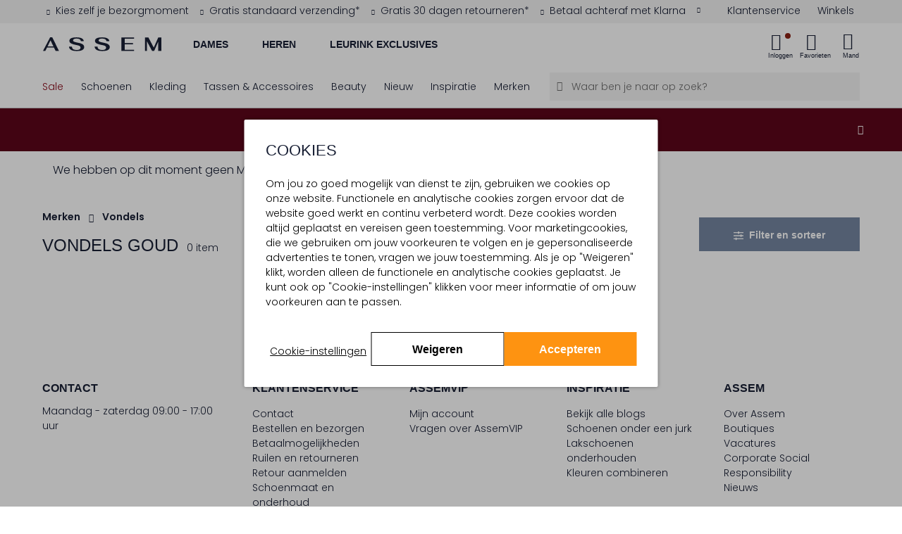

--- FILE ---
content_type: text/html;charset=UTF-8
request_url: https://www.assem.nl/merken/vondels/goud/
body_size: 32353
content:
<!DOCTYPE html>
<html lang="nl" prefix="og: http://ogp.me/ns#">
<head>



<meta charset=UTF-8 />
<meta http-equiv="Content-type" content="text/html; charset=UTF-8" />

<meta http-equiv="x-ua-compatible" content="ie=edge" />

<meta name="viewport" content="width=device-width, initial-scale=1, minimum-scale=1" />



    <title>VONDELS online kopen | Morgen in huis* | Assem</title>



<link rel="stylesheet" href="https://use.typekit.net/idu1wta.css" />
<link href="https://dev.visualwebsiteoptimizer.com" rel="preconnect" />
<link href="https://www.googletagmanager.com/" rel="preconnect" />





	<script>
        window.utmParameters = [];
        
            window.utmParameters.push('utm_source');
        
            window.utmParameters.push('utm_medium');
        
            window.utmParameters.push('utm_campaign');
        
            window.utmParameters.push('utm_term');
        
            window.utmParameters.push('utm_content');
        
            window.utmParameters.push('gclid');
        
            window.utmParameters.push('gclsrc');
        
            window.utmParameters.push('utm_id');
        
	</script>


    <script>
        if (!('loading' in HTMLImageElement.prototype)) {
            var script = document.createElement('script');
            script.src = 'https://www.assem.nl/on/demandware.static/-/Library-Sites-assem-shared/nl_NL/v1768981509568/external_libs/lazysizes-5.2.2.min.js';
            document.head.appendChild(script);
        }
    </script>




<script>
(function() {
    'use strict';

    // Price delimiter configuration (from CONST.delimiters.price)
    var PRICE_DELIMITER = ',';
    var DEFAULT_CURRENCY = 'EUR';
    var DEFAULT_SYMBOL = '€';

    /**
     * Format price with proper delimiters
     */
    function formatPrice(el, price, format) {
        var value = price.replace('.', PRICE_DELIMITER);
        if (format) {
            value = format.replace('{0}', value);
        }
        return value;
    }

    /**
     * Update pricing information for an element
     */
    function updatePricingInfo(el, currency) {
        var currentPrice = el.getAttribute('data-price-eur');
        if (!currentPrice) return;

        currentPrice = currentPrice.replace(',', '.');

        // Check if price is discounted (has minus sign)
        var isDiscounted = currentPrice.includes('-');
        var isDiscountedSymbol = isDiscounted ? '- ' : '';
        var absolutePrice = isDiscounted ? currentPrice.substring(1) : currentPrice;

        // Calculate converted price
        var convertedValue = (parseFloat(absolutePrice) * currency.exchangeRate).toFixed(2);

        // Build formatted price
        var hasFormattedAttr = el.hasAttribute('data-price-formatted');
        var pricePrefix = hasFormattedAttr
            ? isDiscountedSymbol + currency.symbol + ' '
            : isDiscountedSymbol;

        var priceFormat = el.getAttribute('data-price-format') || null;
        var formatted = formatPrice(el, pricePrefix + convertedValue, priceFormat);

        // Add brackets if needed
        if (el.classList.contains('price-brackets')) {
            formatted = '(' + formatted + ')';
        }

        // Update element
        if (el.tagName.toLowerCase() === 'input') {
            el.value = formatted;
        } else {
            el.innerText = formatted;
        }

        // Mark as formatted to show via CSS
        el.classList.add('price-formatted');
    }

    /**
     * Run price formatting immediately
     */
    function initPriceFormatting() {
        // Wait for DOMContentLoaded to ensure .js-currency-converter exists
        if (document.readyState === 'loading') {
            document.addEventListener('DOMContentLoaded', formatPrices);
        } else {
            formatPrices();
        }
    }

    function formatPrices() {
        var currencyConverter = document.querySelector('.js-currency-converter');
        if (!currencyConverter) return;

        var currency = {
            code: currencyConverter.getAttribute('data-defaultcurrency') || DEFAULT_CURRENCY,
            symbol: currencyConverter.getAttribute('data-symbol') || DEFAULT_SYMBOL,
            exchangeRate: parseFloat(currencyConverter.getAttribute('data-exchangerate') || 1)
        };

        var priceElements = document.querySelectorAll('[data-price-eur]');
        if (priceElements.length > 0) {
            priceElements.forEach(function(el) {
                updatePricingInfo(el, currency);
            });
        }
    }

    // Run immediately
    initPriceFormatting();
})();
</script>



<script>
    window.gmo = window.gmo || {};
</script>


    






<meta id='customer-tracking' class='js-customer-tracking' data-customer-tracking-info="{&quot;status&quot;:&quot;not logged in&quot;,&quot;abTestSegments&quot;:[]}" />


<script>
window.dataLayer = window.dataLayer || [];
window.dataLayer.push({"event":"init","cart":{"products":[]},"wishlist":{"wishlistTotalProducts":0,"products":[]},"status":"not logged in"});
</script>











    <!-- Google Tag Manager -->
    <script>(function(w,d,s,l,i){w[l]=w[l]||[];w[l].push({'gtm.start': new Date().getTime(),event:'gtm.js'});var f=d.getElementsByTagName(s)[0],j=d.createElement(s),dl=l!='dataLayer'?'&l='+l:'';j.async=true;j.src='https://www.googletagmanager.com/gtm.js?id='+i+dl;f.parentNode.insertBefore(j,f);})(window,document,'script','dataLayer','GTM-MXGBSNM');</script>
    <!-- End Google Tag Manager -->
    <script>
        var debugData = JSON.parse('{"dat":"2026-01-21T08:46:28.531Z","sid":"j_EG97mS6XMAVz4nDxMmPFWZC5g4Z8BK7ul6qM0di5GHsf9B3hR7a_7oS7-cZ31kBEwVCI7763UEfwxXPOmZ_A==","rid":"fyDkBWSScGkBAAB_-0-00","rayid":"9c158a933f04984a-LHR"}');
        window.dataLayer = window.dataLayer || [];
        window.dataLayer.push({ debug: debugData });
    </script>
    <!-- Google Tag Manager -->
<script>(function(w,d,s,l,i){w[l]=w[l]||[];w[l].push({'gtm.start':
new Date().getTime(),event:'gtm.js'});var f=d.getElementsByTagName(s)[0],
j=d.createElement(s),dl=l!='dataLayer'?'&l='+l:'';j.async=true;j.src=
'https://www.googletagmanager.com/gtm.js?id='+i+dl;f.parentNode.insertBefore(j,f);
})(window,document,'script','dataLayer','GTM-PQBDGFLD');</script>
<!-- End Google Tag Manager -->



<style>
    a {
        color:#000;
    }
    .nav-level-2 {
        opacity: 0;
    }
    .header-usp {
        z-index: 1;
    }
</style>



<script type="text/javascript">//<!--
/* <![CDATA[ (head-active_data.js) */
var dw = (window.dw || {});
dw.ac = {
    _analytics: null,
    _events: [],
    _category: "",
    _searchData: "",
    _anact: "",
    _anact_nohit_tag: "",
    _analytics_enabled: "true",
    _timeZone: "Europe/Amsterdam",
    _capture: function(configs) {
        if (Object.prototype.toString.call(configs) === "[object Array]") {
            configs.forEach(captureObject);
            return;
        }
        dw.ac._events.push(configs);
    },
	capture: function() { 
		dw.ac._capture(arguments);
		// send to CQ as well:
		if (window.CQuotient) {
			window.CQuotient.trackEventsFromAC(arguments);
		}
	},
    EV_PRD_SEARCHHIT: "searchhit",
    EV_PRD_DETAIL: "detail",
    EV_PRD_RECOMMENDATION: "recommendation",
    EV_PRD_SETPRODUCT: "setproduct",
    applyContext: function(context) {
        if (typeof context === "object" && context.hasOwnProperty("category")) {
        	dw.ac._category = context.category;
        }
        if (typeof context === "object" && context.hasOwnProperty("searchData")) {
        	dw.ac._searchData = context.searchData;
        }
    },
    setDWAnalytics: function(analytics) {
        dw.ac._analytics = analytics;
    },
    eventsIsEmpty: function() {
        return 0 == dw.ac._events.length;
    }
};
/* ]]> */
// -->
</script>
<script type="text/javascript">//<!--
/* <![CDATA[ (head-cquotient.js) */
var CQuotient = window.CQuotient = {};
CQuotient.clientId = 'bcct-assem-nl';
CQuotient.realm = 'BCCT';
CQuotient.siteId = 'assem-nl';
CQuotient.instanceType = 'prd';
CQuotient.locale = 'nl_NL';
CQuotient.fbPixelId = '__UNKNOWN__';
CQuotient.activities = [];
CQuotient.cqcid='';
CQuotient.cquid='';
CQuotient.cqeid='';
CQuotient.cqlid='';
CQuotient.apiHost='api.cquotient.com';
/* Turn this on to test against Staging Einstein */
/* CQuotient.useTest= true; */
CQuotient.useTest = ('true' === 'false');
CQuotient.initFromCookies = function () {
	var ca = document.cookie.split(';');
	for(var i=0;i < ca.length;i++) {
	  var c = ca[i];
	  while (c.charAt(0)==' ') c = c.substring(1,c.length);
	  if (c.indexOf('cqcid=') == 0) {
		CQuotient.cqcid=c.substring('cqcid='.length,c.length);
	  } else if (c.indexOf('cquid=') == 0) {
		  var value = c.substring('cquid='.length,c.length);
		  if (value) {
		  	var split_value = value.split("|", 3);
		  	if (split_value.length > 0) {
			  CQuotient.cquid=split_value[0];
		  	}
		  	if (split_value.length > 1) {
			  CQuotient.cqeid=split_value[1];
		  	}
		  	if (split_value.length > 2) {
			  CQuotient.cqlid=split_value[2];
		  	}
		  }
	  }
	}
}
CQuotient.getCQCookieId = function () {
	if(window.CQuotient.cqcid == '')
		window.CQuotient.initFromCookies();
	return window.CQuotient.cqcid;
};
CQuotient.getCQUserId = function () {
	if(window.CQuotient.cquid == '')
		window.CQuotient.initFromCookies();
	return window.CQuotient.cquid;
};
CQuotient.getCQHashedEmail = function () {
	if(window.CQuotient.cqeid == '')
		window.CQuotient.initFromCookies();
	return window.CQuotient.cqeid;
};
CQuotient.getCQHashedLogin = function () {
	if(window.CQuotient.cqlid == '')
		window.CQuotient.initFromCookies();
	return window.CQuotient.cqlid;
};
CQuotient.trackEventsFromAC = function (/* Object or Array */ events) {
try {
	if (Object.prototype.toString.call(events) === "[object Array]") {
		events.forEach(_trackASingleCQEvent);
	} else {
		CQuotient._trackASingleCQEvent(events);
	}
} catch(err) {}
};
CQuotient._trackASingleCQEvent = function ( /* Object */ event) {
	if (event && event.id) {
		if (event.type === dw.ac.EV_PRD_DETAIL) {
			CQuotient.trackViewProduct( {id:'', alt_id: event.id, type: 'raw_sku'} );
		} // not handling the other dw.ac.* events currently
	}
};
CQuotient.trackViewProduct = function(/* Object */ cqParamData){
	var cq_params = {};
	cq_params.cookieId = CQuotient.getCQCookieId();
	cq_params.userId = CQuotient.getCQUserId();
	cq_params.emailId = CQuotient.getCQHashedEmail();
	cq_params.loginId = CQuotient.getCQHashedLogin();
	cq_params.product = cqParamData.product;
	cq_params.realm = cqParamData.realm;
	cq_params.siteId = cqParamData.siteId;
	cq_params.instanceType = cqParamData.instanceType;
	cq_params.locale = CQuotient.locale;
	
	if(CQuotient.sendActivity) {
		CQuotient.sendActivity(CQuotient.clientId, 'viewProduct', cq_params);
	} else {
		CQuotient.activities.push({activityType: 'viewProduct', parameters: cq_params});
	}
};
/* ]]> */
// -->
</script>






    
    

<link rel="stylesheet" href="/on/demandware.static/Sites-assem-nl-Site/-/nl_NL/v1768981509568/css/global.css"/>
<link rel="stylesheet" href="/on/demandware.static/Sites-assem-nl-Site/-/nl_NL/v1768981509568/css/header.css"/>


    <link rel="stylesheet" href="/on/demandware.static/Sites-assem-nl-Site/-/nl_NL/v1768981509568/css/pages/search-results/search-results.css"/>











    <style>
        .img-container,
        .product-quickview .swatch .product-attributes.product-attributes--Optie_id .product-attributes__item a,
        .pdp-video-placeholder,
        .pdp-video-desktop {
            background-color: #F7F7F7;
        }
    </style>







    <link rel="preconnect" href="https://fonts.googleapis.com">
    <link rel="preconnect" href="https://fonts.gstatic.com" crossorigin>
    <link href="https://fonts.googleapis.com/css2?family=Poppins:wght@100;300;600&display=swap" rel="stylesheet">






    <script type="text/javascript" src="/on/demandware.static/Sites-assem-nl-Site/-/nl_NL/v1768981509568/js/main.js" defer></script>



    <script type="text/javascript" src="/on/demandware.static/Sites-assem-nl-Site/-/nl_NL/v1768981509568/js/loginPopup.js" defer></script>


    <script type="text/javascript" src="/on/demandware.static/Sites-assem-nl-Site/-/nl_NL/v1768981509568/js/search.js" defer></script>

    <script type="text/javascript" src="/on/demandware.static/Sites-assem-nl-Site/-/nl_NL/v1768981509568/js/tagmanager.js" defer></script>


    <script src="/on/demandware.static/Sites-assem-nl-Site/-/nl_NL/v1768981509568/js/countdownBar.js" defer></script>






    <meta name="description" content="Bekijk de VONDELS collectie. Vind de mooiste VONDELS items en geniet van ✓ Achteraf betalen ✓Gratis verzending &amp; 30 dagen retourneren*"/>
    <meta name="keywords" content="Assem"/>

    
    

	<meta name="robots" content="noindex,nofollow"/>
	<!-- SEO_VONDELS___Goud__ -->




<meta name="format-detection" content="telephone=no" />


<meta name="msapplication-config" content="/on/demandware.static/Sites-assem-nl-Site/-/default/dw18594221/images/favicon/browserconfig.xml" />
<meta name="msapplication-TileColor" content="#ffffff" />
<meta name="apple-mobile-web-app-title" content="Assem" />
<meta name="application-name" content="Assem" />
<meta name="theme-color" content="#f7f7f7" />



<link rel="shortcut icon" href="/on/demandware.static/Sites-assem-nl-Site/-/default/dw34eec0dc/images/favicon/favicon.ico" />
<link rel="apple-touch-icon" sizes="180x180" href="/on/demandware.static/Sites-assem-nl-Site/-/default/dw1577a7b9/images/favicon/apple-touch-icon.png" />
<link rel="icon" type="image/png" sizes="32x32" href="/on/demandware.static/Sites-assem-nl-Site/-/default/dw519994d8/images/favicon/favicon-32x32.png" />
<link rel="icon" type="image/png" sizes="16x16" href="/on/demandware.static/Sites-assem-nl-Site/-/default/dw5aeabb95/images/favicon/favicon-16x16.png" />
<link rel="manifest" href="/on/demandware.static/Sites-assem-nl-Site/-/default/dwffd6d6e3/images/favicon/site.webmanifest" />
<link rel="mask-icon" href="/on/demandware.static/Sites-assem-nl-Site/-/default/dwcb999b9d/images/favicon/safari-pinned-tab.svg" color="#000000" />




    
        
        
            
        
    








</head>
<body class="locale--nl_NL js-currency-code"
data-pageType="product listing"


data-noibu-id="plp"
data-currency-code="EUR" data-locale="NL">







	<!-- Google Tag Manager (noscript) -->
	<noscript><iframe src="https://www.googletagmanager.com/ns.html?id=GTM-MXGBSNM" height="0" width="0" style="display:none;visibility:hidden"></iframe></noscript>
	<!-- End Google Tag Manager (noscript) -->
    <!-- Google Tag Manager (noscript) -->
<noscript><iframe src="https://www.googletagmanager.com/ns.html?id=GTM-PQBDGFLD"
    height="0" width="0" style="display:none;visibility:hidden"></iframe></noscript>
<!-- End Google Tag Manager (noscript) -->



<div class="page" data-action="Search-Show" data-querystring="cgid=VONDELS&amp;prefn1=Kleur&amp;prefv1=Goud" >












<header class="site-header js-header ">
    
    
        
	 


	












    <div class="header-usp" id="header-usp">
        <div class="container-fluid">
            <div class="card bg-transparent border-0">
                <div class="px-2 px-md-0" id="header-usp--short" data-target="#header-usp--long" data-toggle="modal">
                    <div class="d-flex w-100">

                        
                        <div class="header-usp__wrapper d-flex w-100">
                            
                                <div class="w-auto text-center text-xl-left usp-item fade-in" data-contentasset-id="assem-nl-usp-bezorgmoment">
                                    <span><span class="icon icon_checkmark-usp text--gold mr-2" aria-hidden="true"></span>Kies zelf je bezorgmoment</span>
                                    
                                </div>
                            
                                <div class="w-auto text-center text-xl-left usp-item " data-contentasset-id="assem-nl-usp-gratisverzending">
                                    <span><span class="icon icon_checkmark-usp text--gold mr-2" aria-hidden="true"></span>Gratis standaard verzending*</span>
                                    
                                </div>
                            
                                <div class="w-auto text-center text-xl-left usp-item " data-contentasset-id="assem-nl-usp-retour100">
                                    <span><span class="icon icon_checkmark-usp text--gold mr-2" aria-hidden="true"></span>Gratis 30 dagen retourneren*</span>
                                    
                                </div>
                            
                                <div class="w-auto text-center text-xl-left usp-item " data-contentasset-id="assem-nl-usp-afterpay">
                                    <span><span class="icon icon_checkmark-usp text--gold mr-2" aria-hidden="true"></span>Betaal achteraf met Klarna</span>
                                    
                                        <div aria-hidden="true" class="ml-3 icon icon_arrow-filled-down float-right d-none d-xl-block"></div>
                                    
                                </div>
                            
                            <div class="d-xl-none w-100 d-flex">
                                <div aria-hidden="true" class="icon icon_arrow-filled-down ml-auto"></div>
                            </div>
                        </div>

                        
                        <div class="quicklinks__wrapper d-none d-lg-block">
                            <div class="quicklinks quicklinks--left quicklinks--white-bg d-flex justify-content-end">
                                <div class="quicklinks__item">
                                    <a class="quicklink quicklink--customerservice align-items-center js-prevent-propagation" href="/klantenservice/" title="Klantenservice">
                                        <span class="quicklink__text">Klantenservice</span>
                                    </a>
                                </div>
                                    <div class="quicklinks__item">
                                    <a class="quicklink quicklink--stores align-items-center js-prevent-propagation" href="/boutiques/" title="Winkels">
                                        <span class="quicklink__text">Winkels</span>
                                    </a>
                                </div>
                            </div>
                        </div>
                    </div>
                </div>
            </div>
        </div>
    </div>
    <div class="modal fade header-usp-long" id="header-usp--long" tabindex="-1" role="dialog" aria-labelledby="headerUspLabel"
        aria-hidden="true">
        <div class="modal-dialog" role="document">
            <div class="modal-content pb-3">
                <div class="container-fluid">
                    <div class="position-relative">
                        <button class="text-center header-usp-close" data-dismiss="modal" aria-label="Close">
                            <div class="icon icon_cross p-0"></div>
                            <div class="text-center font-alt font-regular p-xs position-relative">
                                Sluit
                            </div>
                        </button>
                        <h2 class="p-xl font-alt-regular text-no-transform text-md-center mt-4 mb-5 header-usp-long-title" id="headerUspLabel">De voordelen van bestellen bij Assem</h2>
                        <div class="row">
                            
                                <div class="col-md-3" data-contentasset-id="assem-nl-usp-bezorgmoment">
                                    <div class="d-flex">
                                        <div class="flex-grow-1">
                                            <span class="icon icon_checkmark-usp text--gold mr-2" aria-hidden="true"></span>
                                        </div>
                                        <div>
                                            <p class="mb-3 font-bold">Kies zelf je bezorgmoment</p>
                                            <p class="">
                                                Kies uit meerdere bezorgopties en -momenten. Dan weet je zeker dat je thuis bent.
                                            </p>
                                        </div>
                                    </div>
                                </div>
                            
                                <div class="col-md-3" data-contentasset-id="assem-nl-usp-gratisverzending">
                                    <div class="d-flex">
                                        <div class="flex-grow-1">
                                            <span class="icon icon_checkmark-usp text--gold mr-2" aria-hidden="true"></span>
                                        </div>
                                        <div>
                                            <p class="mb-3 font-bold">Gratis standaard verzending*</p>
                                            <p class="">
                                                *Bestellingen vanaf € 100,- worden gratis verzonden. Voor een bestelling onder de € 100,- betaal je € 3,95 verzendkosten.
                                            </p>
                                        </div>
                                    </div>
                                </div>
                            
                                <div class="col-md-3" data-contentasset-id="assem-nl-usp-retour100">
                                    <div class="d-flex">
                                        <div class="flex-grow-1">
                                            <span class="icon icon_checkmark-usp text--gold mr-2" aria-hidden="true"></span>
                                        </div>
                                        <div>
                                            <p class="mb-3 font-bold">Gratis 30 dagen retourneren*</p>
                                            <p class="">
                                                Wat langer nodig om te beslissen? Je bestelling mag tot 30 dagen ongedragen geretourneerd worden. *Voor bestellingen onder de € 50,- betaal je € 3,95 retourkosten.
                                            </p>
                                        </div>
                                    </div>
                                </div>
                            
                                <div class="col-md-3" data-contentasset-id="assem-nl-usp-afterpay">
                                    <div class="d-flex">
                                        <div class="flex-grow-1">
                                            <span class="icon icon_checkmark-usp text--gold mr-2" aria-hidden="true"></span>
                                        </div>
                                        <div>
                                            <p class="mb-3 font-bold">Betaal achteraf met Klarna</p>
                                            <p class="">
                                                Betaal tot 30 dagen achteraf met Klarna. Eenvoudig met één klik!
                                            </p>
                                        </div>
                                    </div>
                                </div>
                            
                        </div>
                    </div>
                </div>
            </div>
        </div>
    </div>

 
	
    
    <div class="d-none js-error-save-url" hidden data-url-save-error="/on/demandware.store/Sites-assem-nl-Site/nl_NL/Error-Save"></div>
    <div class="header-primary">
        <div class="width-container container-fluid">
            <nav class="header-navigation">
                <div class="header-content js-header-content">
                    
                    
                        <div class="navbar-toggler js-panel-open d-lg-none" data-target="#hamburgermenu" aria-controls="sg-navbar-collapse" aria-expanded="false" aria-label="Toggle navigation">
                            <div class="navbar-toggler-icon"><span></span><span></span><span></span><span></span></div>
                            <div class="navbar-toggler-label">Menu</div>
                        </div>
                    

                    <a class="logo-brand " href="/" title="Assem Home">
                        <img class="logo-brand-img" src="/on/demandware.static/Sites-assem-nl-Site/-/default/dw445fd8ef/images/logo.svg" alt="Online schoenen en accessoires - Assem" />
                    </a>
                    <div class="mr-auto primary-cat__wrapper d-none d-lg-block">
                        
                        
                        

                        <ul class="primary-cat__list js-primary-cat-list" data-url="/on/demandware.store/Sites-assem-nl-Site/nl_NL/Page-Menu?asset=navigationDesktop&amp;renderChildrenAssets=true&amp;navLevel=1">
                            
                            
    
        
            <li class="primary-cat__list-item js-select-category-desktop-menu">
                <a href="/dames/" class="primary-cat__list-cta js-select-primary-cat" data-target="Dames" data-category-name="Dames">
                    Dames
                </a>
            </li>
           
        
            
                    <li class="nav-level-1-item has-subitems d-none nav-item dropdown" role="menuitem">
                        <a href="/sale/dames/" class="nav-level-1-link nav-links heading-4 js-navigation-dropdown">
                            Sale
                        </a>
                    </li>
            
                    <li class="nav-level-1-item has-subitems d-none nav-item dropdown" role="menuitem">
                        <a href="/dames/schoenen/" class="nav-level-1-link nav-links heading-4 js-navigation-dropdown">
                            Schoenen
                        </a>
                    </li>
            
                    <li class="nav-level-1-item has-subitems d-none nav-item dropdown" role="menuitem">
                        <a href="/dames/kleding/" class="nav-level-1-link nav-links heading-4 js-navigation-dropdown">
                            Kleding
                        </a>
                    </li>
            
                    <li class="nav-level-1-item has-subitems d-none nav-item dropdown" role="menuitem">
                        <a href="/tassen-accessoires/dames/" class="nav-level-1-link nav-links heading-4 js-navigation-dropdown">
                            Tassen &amp; Accessoires
                        </a>
                    </li>
            
                    <li class="nav-level-1-item has-subitems d-none nav-item dropdown" role="menuitem">
                        <a href="/beauty-beauty.html" class="nav-level-1-link nav-links heading-4 js-navigation-dropdown">
                            Beauty
                        </a>
                    </li>
            
                    <li class="nav-level-1-item has-subitems d-none nav-item dropdown" role="menuitem">
                        <a href="/nieuw/dames/" class="nav-level-1-link nav-links heading-4 js-navigation-dropdown">
                            Nieuw
                        </a>
                    </li>
            
                    <li class="nav-level-1-item has-subitems d-none nav-item dropdown" role="menuitem">
                        <a href="/merken/" class="nav-level-1-link nav-links heading-4 js-navigation-dropdown">
                            Merken
                        </a>
                    </li>
            
                    <li class="nav-level-1-item has-subitems d-none nav-item dropdown" role="menuitem">
                        <a href="/blogs/" class="nav-level-1-link nav-links heading-4 js-navigation-dropdown">
                            Inspiratie
                        </a>
                    </li>
            
        
    
        
            <li class="primary-cat__list-item js-select-category-desktop-menu">
                <a href="/heren/" class="primary-cat__list-cta js-select-primary-cat" data-target="Heren" data-category-name="Heren">
                    Heren
                </a>
            </li>
           
        
            
                    <li class="nav-level-1-item has-subitems d-none nav-item dropdown" role="menuitem">
                        <a href="/sale/heren/" class="nav-level-1-link nav-links heading-4 js-navigation-dropdown">
                            Sale
                        </a>
                    </li>
            
                    <li class="nav-level-1-item has-subitems d-none nav-item dropdown" role="menuitem">
                        <a href="/heren/schoenen/" class="nav-level-1-link nav-links heading-4 js-navigation-dropdown">
                            Schoenen
                        </a>
                    </li>
            
                    <li class="nav-level-1-item has-subitems d-none nav-item dropdown" role="menuitem">
                        <a href="/heren/kleding/" class="nav-level-1-link nav-links heading-4 js-navigation-dropdown">
                            Kleding
                        </a>
                    </li>
            
                    <li class="nav-level-1-item has-subitems d-none nav-item dropdown" role="menuitem">
                        <a href="/heren/accessoires/" class="nav-level-1-link nav-links heading-4 js-navigation-dropdown">
                            Accessoires
                        </a>
                    </li>
            
                    <li class="nav-level-1-item has-subitems d-none nav-item dropdown" role="menuitem">
                        <a href="/nieuw/heren/" class="nav-level-1-link nav-links heading-4 js-navigation-dropdown">
                            Nieuw
                        </a>
                    </li>
            
                    <li class="nav-level-1-item has-subitems d-none nav-item dropdown" role="menuitem">
                        <a href="/merken/" class="nav-level-1-link nav-links heading-4 js-navigation-dropdown">
                            Merken
                        </a>
                    </li>
            
                    <li class="nav-level-1-item has-subitems d-none nav-item dropdown" role="menuitem">
                        <a href="/heren/looks/" class="nav-level-1-link nav-links heading-4 js-navigation-dropdown">
                            Looks
                        </a>
                    </li>
            
        
    
        
            <li class="primary-cat__list-item js-select-category-desktop-menu">
                <a href="/leurink-exclusives/" class="primary-cat__list-cta js-select-primary-cat" data-target="Leurink Exclusives" data-category-name="Leurink Exclusives">
                    Leurink Exclusives
                </a>
            </li>
           
        
            
                    <li class="nav-level-1-item has-subitems d-none nav-item dropdown" role="menuitem">
                        <a href="/leurink-exclusives/sale/" class="nav-level-1-link nav-links heading-4 js-navigation-dropdown">
                            Sale
                        </a>
                    </li>
            
                    <li class="nav-level-1-item has-subitems d-none nav-item dropdown" role="menuitem">
                        <a href="/leurink-exclusives/dames/" class="nav-level-1-link nav-links heading-4 js-navigation-dropdown">
                            Dames
                        </a>
                    </li>
            
                    <li class="nav-level-1-item has-subitems d-none nav-item dropdown" role="menuitem">
                        <a href="/leurink-exclusives/heren/" class="nav-level-1-link nav-links heading-4 js-navigation-dropdown">
                            Heren
                        </a>
                    </li>
            
                    <li class="nav-level-1-item has-subitems d-none nav-item dropdown" role="menuitem">
                        <a href="/beauty-beauty.html" class="nav-level-1-link nav-links heading-4 js-navigation-dropdown">
                            Beauty
                        </a>
                    </li>
            
                    <li class="nav-level-1-item has-subitems d-none nav-item dropdown" role="menuitem">
                        <a href="/leurink-exclusives/nieuw/" class="nav-level-1-link nav-links heading-4 js-navigation-dropdown">
                            Nieuw
                        </a>
                    </li>
            
                    <li class="nav-level-1-item has-subitems d-none nav-item dropdown" role="menuitem">
                        <a href="/leurink-exclusives/merken/" class="nav-level-1-link nav-links heading-4 js-navigation-dropdown">
                            Merken
                        </a>
                    </li>
            
                    <li class="nav-level-1-item has-subitems d-none nav-item dropdown" role="menuitem">
                        <a href="/leurinkwinkel-leurinkwinkel.html" class="nav-level-1-link nav-links heading-4 js-navigation-dropdown">
                            Boutique
                        </a>
                    </li>
            
        
    


                        </ul>
                    </div>

                    <div class="d-none modal-backdrop show"></div>

                    
                    




<div
    class="js-header-data quicklinks quicklinks--right d-flex align-items-center "
    data-active-loyalty-points="0.0"
    data-customer-name="null">
    <div class="quicklink stores">
        




    </div>
    <div class="quicklink user js-quicklink-user">
        


<li class="quicklinks__item nav-item quicklink-account quicklink-account--icon js-is-logged-in " role="menuitem">
    <a
        class="quicklink nav-link action-item action-item--login js-trigger-login-popup"
        title="Inloggen"
        
            role="button"
            href="#"
        
        aria-controls="fastlogin"
        aria-haspopup="dialog"
        data-action-url="/on/demandware.store/Sites-assem-nl-Site/nl_NL/Account-FastLogin"
        >
        <div class="action-item__icon">
            <i class="icon icon_user"></i>
            <span class="login-bubble "></span>
        </div>
        <span class="label js-header-account-item action-item__label ">
            
                Inloggen
            
        </span>
    </a>
</li>

<li class="quicklinks__item nav-item nav-item--submenu nav-level-1-item has-subitems dropdown quicklink-account quicklink-account--profile " role="menuitem">
    <a class="quicklink nav-link dropdown-toggle nav-level-1-link quicklink-account__link" href="https://www.assem.nl/vip/"
        title="Mijn account"
        role="button"
        data-toggle="dropdown"
        aria-controls="fastlogin"
        aria-haspopup="dialog"
        aria-expanded="false"
        data-resource="Mijn account">
        <span aria-hidden="true" class="icon icon_arrow-filled-down hidden-md-down"></span>
        <span class="quicklink-account__link-content">
            <span class="quicklink-account__profile profile-name">
                <span class="profile-name__greeting">Beste</span>
                
                    <span class="profile-name__name">AssemVIP</span>
                
            </span>
            <span class="quicklink-account__myaccount label">Mijn account</span>
        </span>
    </a>

    <ul class="my-account__submenu nav-level-2 dropdown-menu myaccount-dropdown" role="menu" aria-hidden="true">
        <li class="nav-level-2-item dropdown" role="menuitem">
            <a class="nav-level-2-link dropdown-link" href="/vip/">
                Accountoverzicht
            </a>
        </li>
        <li class="nav-level-2-item dropdown" role="menuitem">
            <a class="nav-level-2-link dropdown-link" href="/vip/orders/">
                Mijn aankopen
            </a>
        </li>
        
            <li class="nav-level-2-item dropdown" role="menuitem">
                <a class="nav-level-2-link dropdown-link" href="/retourneren/">
                    Retouren
                </a>
            </li>
        
        <li class="nav-level-2-item dropdown" role="menuitem">
            <a class="nav-level-2-link dropdown-link" href="/vip/profiel/">
                Mijn profiel
            </a>
        </li>
        <li class="nav-level-2-item dropdown" role="menuitem">
            <a class="nav-level-2-link dropdown-link" href="/vip/reviews/">
                Mijn beoordelingen
            </a>
        </li>

        <li class="nav-level-2-item dropdown" role="menuitem">
            <a class="nav-level-2-link dropdown-link d-flex align-items-center" href="/vip/credits/">
                
                    Assem VIP
                
            </a>
        </li>

        <li class="nav-level-2-item dropdown" role="menuitem">
            <a class="nav-level-2-link dropdown-link" href="/vip/cadaubon-saldo/">
                Cadeaubon saldo 
            </a>
        </li>
        <li class="nav-level-2-item dropdown" role="menuitem">
            <a class="nav-level-2-link dropdown-link js-fastlogin-logout" href="/uitloggen/">
                Uitloggen
            </a>
        </li>
    </ul>
</li>

    </div>
    <div class="quicklink quicklink--wishlist js-quicklink-wishlist" role="menuitem">
        


<a class="quicklinks__link nav-link action-item action-item--wishlist text-decoration-none" href="https://www.assem.nl/wishlist/" title="Favorieten">
    <div class="action-item__icon">
        <i class="icon icon_wishlist"></i>
        <span class="label quantity-bubble">
            <span class="js-wishlist-total-header quantity-bubble__total" data-amount="0">
                0
            </span>
            <span class="quantity-bubble__plus js-quantity-bubble-plus d-none">&plus;</span>
        </span>
    </div>
    <span class="action-item__label ">Favorieten</span>
</a>

    </div>
    <div class="quicklink js-quicklink-shoppingbag">
        <div class="quicklink mini-cart js-mini-cart" data-action-url="/on/demandware.store/Sites-assem-nl-Site/nl_NL/Cart-MiniCartShow">
    <div class="mini-cart-total">
        <a class="mini-cart-link action-item action-item--mini-cart" href="https://www.assem.nl/shoppingbag/" title="Naar winkelmand" data-cart-quantity="0">
            <div class="action-item__icon">
                <i class="mini-cart-icon icon icon_shoppingbag"></i>
                <span class="mini-cart-quantity quantity-bubble">
                    <span class="js-quantity-bubble-value" data-amount="0.0">
                        0
                    </span>
                    <span class="quantity-bubble__plus js-quantity-bubble-plus d-none">&plus;</span>
                </span>
            </div>
            <span class="action-item__label ">Mand</span>
        </a>
    </div>

    <div class="popover popover-bottom popover--animated"></div>
</div>

    </div>
</div>

    <div class="login__popup js-login-popup shadow p-3 bg-white d-none"
        data-asset-id="null"
        data-popup-pageview="3"
        data-popup-cookie-name="loginPopupPageCount"
        data-popup-cookie-lifetime="30"
        data-popup-show="false">
        
        <img class="caret" src="/on/demandware.static/Sites-assem-nl-Site/-/default/dwe1fd8108/images/icons/caret-down-solid.svg"/>
        
    </div>



    <div class="hidden cookiebar js-cookiebar" role="dialog" aria-labelledby="cookieMessageLabel">
        <div class="cookie-first-page">
            <div class="cookiebar-title-container d-flex align-items-center">
                <span class="heading-2 cookiebar-title mb-0">Cookies</span>

            </div>
            
            <span class="cookiebar-msg pt-4 pb-4 mb-2" id="cookieMessageLabel">Om jou zo goed mogelijk van dienst te zijn, gebruiken we cookies op onze website. Functionele en analytische cookies zorgen ervoor dat de website goed werkt en continu verbeterd wordt. Deze cookies worden altijd geplaatst en vereisen geen toestemming. Voor marketingcookies, die we gebruiken om jouw voorkeuren te volgen en je gepersonaliseerde advertenties te tonen, vragen we jouw toestemming. Als je op "Weigeren" klikt, worden alleen de functionele en analytische cookies geplaatst. Je kunt ook op "Cookie-instellingen" klikken voor meer informatie of om jouw voorkeuren aan te passen.</span>
            <div class="d-flex cookiebar__cta-wrapper">
                <button type="button"
                    class="pt-2 link-label js-cookie-firstscreen d-none d-md-block"
                    data-track-link="cookies-settings-link"
                >
                    Cookie-instellingen
                </button>
                <button type="button"
                    class="btn btn-white cookie-btn px-4 js-cookie-button js-close-cookiebar full-width width-auto"
                    data-track-button="cookies-denied-button"
                    data-cookiename="acceptedCookie"
                    data-cookievalue="false"
                    data-cookielength="365"
                >
                    Weigeren
                </button>
                <button type="button"
                    class="btn btn-primary cookie-btn px-4 js-cookie-button js-close-cookiebar full-width width-auto"
                    data-track-button="cookies-accepted-button"
                    data-cookiename="acceptedCookie"
                    data-cookievalue="true"
                    data-cookielength="365"
                >
                    Accepteren
                </button>
            </div>
            <button type="button"
                class="mx-auto mt-3 pt-2 link-label js-cookie-firstscreen d-block d-md-none"
                data-track-link="cookies-settings-link">Cookie-instellingen</button>
        </div>
         <div class="cookie-second-page d-none">
            <div class="cookiebar-title-container d-flex align-items-center">
                <span class="heading-2 cookiebar-title mb-0">
    Cookie-instellingen
</span>

            </div>
            <span class="heading-6"> Selecteer de cookies die je wilt accepteren:</span>
            <div class="cookie-setting-switches my-4">
                <div class="form-switcher form-switcher-lg d-flex justify-content-center my-1">
                    <div class="mr-2">
                        <input type="checkbox" name="cookie-switcher-functional" class="disabled-checked-switcher" id="cookie-switcher-functional" disabled checked>
                        <label class="switcher float-left disabled-checked-switcher" for="cookie-switcher-functional">
                            <small></small>
                        </label>
                    </div>
                    <div>
                        <label for="cookie-switcher-functional">
                           <strong>Functionele cookies</strong>: deze smaak zorgt ervoor dat onze website goed functioneert.
                        </label>
                    </div>
                </div>
                <div class="form-switcher form-switcher-lg d-flex justify-content-center my-1">
                    <div class="mr-2">
                        <input type="checkbox" name="cookie-switcher-analytics" id="cookie-switcher-analytics" class="disabled-checked-switcher" disabled checked>
                        <label class="switcher float-left" for="cookie-switcher-analytics">
                            <small></small>
                        </label>
                    </div>
                    <div>
                        <label for="cookie-switcher-analytics">
                            <strong>Analytische cookies</strong>: deze smaak geeft ons inzicht in hoe onze website wordt gebruikt. Met deze info maken wij onze website gebruiksvriendelijker.
                        </label>
                    </div>
                </div>
                <div class="form-switcher form-switcher-lg d-flex justify-content-center my-1">
                    <div class="mr-2">
                        <input type="checkbox" name="cookie-switcher-marketing" class="marketing-preference" id="cookie-switcher-marketing" >
                    <label class="switcher float-left" for="cookie-switcher-marketing">
                        <small></small>
                    </label>
                    </div>
                    <div>
                        <label for="cookie-switcher-marketing">
                            <strong>Marketingcookies</strong>: deze smaak zorgt dat wat jij ziet op onze websites en websites van onze partners, speciaal op jouw interesses is afgestemd.
                        </label>
                    </div>
                </div>
            </div>
            <div class="w-100 border-bottom pb-3">
                <span
                    class="btn btn-primary cookie-btn px-4 js-cookie-button js-close-cookiebar js-cookie-settings"
                    data-track-button="cookies-save-preferences-button"
                    data-cookiename="acceptedCookie"
                    data-cookielength="365"
                >
                    Voorkeuren opslaan
                </span>
            </div>
            <span class="heading-6 pt-3 d-block">
                Meer informatie: <a href="/cookies-Cookies.html">Cookie Policy.</a>
            </span>
        </div>
    </div>




                </div>
            </nav>
        </div>
    </div>
    <div class="header-secondary">
        <div class="header-secondary__content">
            <div class="main-menu navbar-toggleable-sm menu-toggleable-left multilevel-dropdown" id="sg-navbar-collapse">
                <nav class="navbar">
    <div aria-label="Main menu" role="navigation" class="js-second-lvl-menu">
        
        
        

        



    
        <ul class="nav-level-1 nav navbar-nav d-none d-md-flex active" role="menu" data-primary-category="subMenu">
            
                
                    <li class="nav-level-1-item has-subitems nav-item dropdown" role="menuitem" aria-expanded="false">
                        <a href="/sale/"
                            class="nav-level-1-link nav-links heading-4 js-navigation-dropdown"
                            aria-haspopup="true"
                            aria-expanded="false"
                            data-resource="Alle Sale"
                            style="color:#870818;"
                        >
                            Sale
                        </a>

                        
                            <div class="nav-level-2 dropdown-menu" stye="padding: 50px;">
                                




<ul class="nav-level-2__inner" role="menu" aria-hidden="true">
    
        <li class="nav-level-2-item ">
            



    
        <a title="Dames" href="/sale/dames/" class="text-decoration-none mb-2 d-block"><h3 class="text--brand heading-4">Dames</h3></a>
<ul class="list-unstyled mb-4">
<li class="mb-1"><a href="/sale/kleding/dames/" class="text-decoration-none">Kleding</a></li>
<li class="mb-1"><a href="/sale/schoenen/dames/" class="text-decoration-none">Schoenen</a></li>
<li class="mb-1"><a href="/sale/tassen/dames/" class="text-decoration-none">Tassen</a></li>
<li class="mb-1"><a href="/sale/accessoires/dames/" class="text-decoration-none">Accessoires</a></li>
<li class="mb-1"><a href="/sale/dames/" class="text-decoration-none">Alle Sale</a></li>
</ul>
    





        </li>
    
        <li class="nav-level-2-item ">
            



    
        <a title="Heren" href="/sale/heren/" class="text-decoration-none mb-2 d-block"><h3 class="text--brand heading-4">Heren</h3></a>
<ul class="list-unstyled mb-4">
<li class="mb-1"><a href="/sale/kleding/heren/" class="text-decoration-none">Kleding</a></li>
<li class="mb-1"><a href="/sale/schoenen/heren/" class="text-decoration-none">Schoenen</a></li>
<li class="mb-1"><a href="/sale/accessoires/heren/" class="text-decoration-none">Accessoires</a></li>
<li class="mb-1"><a href="/sale/heren/" class="text-decoration-none">Alle sale</a></li>
</ul>
    





        </li>
    
        <li class="nav-level-2-item ">
            







        </li>
    
        <li class="nav-level-2-item nav-level-2-item__content-spot">
            



    
        <p><a class="text-decoration-none" data-track-click="menu-banner-click" href="/sale/"><img alt="Alternative Text" src="https://www.assem.nl/on/demandware.static/-/Library-Sites-assem-shared/default/dw142382c5/Navigatie/desktop/784x1046.jpg" title="Title" /> </a></p>

<p class="subheading-alt-font text--black mt-4 mb-2 text-decoration-none"><a class="text-decoration-none" data-track-click="menu-banner-click"><b>Shop je favoriete items nu tot 50% korting.</b></a></p>

<p><a class="text-decoration-none" data-track-click="menu-banner-click" href="/sale/"><span class="text-underline">Bekijk hier</span></a></p>
    





        </li>
    
</ul>

                            </div>
                        
                    </li>
                
            
                
                    <li class="nav-level-1-item has-subitems nav-item dropdown" role="menuitem" aria-expanded="false">
                        <a href="/schoenen/"
                            class="nav-level-1-link nav-links heading-4 js-navigation-dropdown"
                            aria-haspopup="true"
                            aria-expanded="false"
                            data-resource="Alle Schoenen"
                            style=""
                        >
                            Schoenen
                        </a>

                        
                            <div class="nav-level-2 dropdown-menu" stye="padding: 50px;">
                                




<ul class="nav-level-2__inner" role="menu" aria-hidden="true">
    
        <li class="nav-level-2-item ">
            



    
        <a title="Dames" href="https://www.assem.nl/dames/schoenen/" class="text-decoration-none mb-2 d-block"><h3 class="text--brand heading-4">Dames</h3></a>
<ul class="list-unstyled mb-5">
<li class="mb-1"><a href="https://www.assem.nl/dames/schoenen/sneakers/" class="text-decoration-none">Sneakers</a></li>
<li class="mb-1"><a href="https://www.assem.nl/dames/schoenen/enkellaarsjes/" class="text-decoration-none">Enkellaarsjes</a></li>
<li class="mb-1"><a href="https://www.assem.nl/dames/schoenen/laarzen/" class="text-decoration-none">Laarzen</a></li>
<li class="mb-1"><a href="https://www.assem.nl/dames/schoenen/boots/" class="text-decoration-none">Boots</a></li>
<li class="mb-1"><a href="https://www.assem.nl/dames/schoenen/loafers/" class="text-decoration-none">Loafers</a></li>
<li class="mb-1"><a href="https://www.assem.nl/dames/schoenen/instappers/" class="text-decoration-none">Instappers</a></li>
<li class="mb-1"><a href="https://www.assem.nl/dames/schoenen/pantoffels/" class="text-decoration-none">Pantoffels</a></li>
<li class="mb-1"><a href="https://www.assem.nl/dames/schoenen/ballerina-s/" class="text-decoration-none">Ballerina's</a></li>
<li class="mb-1"><a href="https://www.assem.nl/dames/schoenen/sandalen/" class="text-decoration-none">Sandalen</a></li>
<li class="mb-1"><a href="/dames/hakken/pumps/" class="text-decoration-none">Pumps</a></li>
<li class="mb-1"><a href="/dames/hakken/muiltjes/" class="text-decoration-none">Muiltjes</a></li>
<li class="mb-1"><a href="https://www.assem.nl/dames/schoenen/espadrilles/" class="text-decoration-none">Espadrilles</a></li>
<li class="mb-1"><a href="https://www.assem.nl/dames/schoenen/slippers/" class="text-decoration-none">Slippers</a></li>
</ul>
    





        </li>
    
        <li class="nav-level-2-item ">
            



    
        <a title="Heren" href="https://www.assem.nl/heren/schoenen/" class="text-decoration-none mb-2 d-block"><h3 class="text--brand heading-4">Heren</h3></a>
<ul class="list-unstyled mb-5">
<li class="mb-1"><a href="https://www.assem.nl/heren/schoenen/sneakers/" class="text-decoration-none">Sneakers</a></li>
<li class="mb-1"><a href="https://www.assem.nl/heren/schoenen/boots/" class="text-decoration-none">Boots</a></li>
<li class="mb-1"><a href="https://www.assem.nl/heren/schoenen/loafers/" class="text-decoration-none">Loafers</a></li>
<li class="mb-1"><a href="https://www.assem.nl/heren/schoenen/instappers/" class="text-decoration-none">Instappers</a></li>
<li class="mb-1"><a href="https://www.assem.nl/heren/schoenen/nette-schoenen/" class="text-decoration-none">Nette schoenen</a></li>
<li class="mb-1"><a href="https://www.assem.nl/heren/schoenen/veterschoenen/" class="text-decoration-none">Veterschoenen</a></li>
<li class="mb-1"><a href="https://www.assem.nl/heren/schoenen/slippers/" class="text-decoration-none">Slippers</a></li>
<li class="mb-1"><a href="https://www.assem.nl/heren/schoenen/pantoffels/" class="text-decoration-none">Pantoffels</a></li>
</ul>
    





        </li>
    
        <li class="nav-level-2-item ">
            



    
        <a title="Merken" href="https://www.assem.nl/merken/" class="text-decoration-none mb-2 d-block"><h3 class="text--brand heading-4">Populaire merken</h3></a>
<ul class="list-unstyled mb-4">
<li class="mb-1"><a href="https://www.assem.nl/schoenen/ugg/" class="text-decoration-none">Ugg</a></li>
<li class="mb-1"><a href="https://www.assem.nl/schoenen/hogan/" class="text-decoration-none">Hogan</a></li>
<li class="mb-1"><a href="https://www.assem.nl/dames/schoenen/santoni/" class="text-decoration-none">Santoni</a></li>
<li class="mb-1"><a href="https://www.assem.nl/schoenen/the-hoff-brand/" class="text-decoration-none">The Hoff Brand</a></li>
<li class="mb-1"><a href="https://www.assem.nl/dames/schoenen/via-vai/" class="text-decoration-none">VIA VAI</a></li>
<li class="mb-1"><a href="https://www.assem.nl/schoenen/floris-van-bommel/" class="text-decoration-none">Floris Van Bommel</a></li>
<li class="mb-1"><a href="https://www.assem.nl/dames/schoenen/gabor/" class="text-decoration-none">Gabor</a></li>
<li class="mb-1"><a href="https://www.assem.nl/dames/schoenen/unisa/" class="text-decoration-none">Unisa</a></li>
<li class="mb-1"><a href="https://www.assem.nl/heren/schoenen/boss/" class="text-decoration-none">Boss</a></li>
<li class="mb-1"><a href="https://www.assem.nl/heren/schoenen/polo-ralph-lauren/" class="text-decoration-none">Polo Ralph Lauren</a></li>
<li class="mb-1"><a href="https://www.assem.nl/schoenen/nubikk/" class="text-decoration-none">Nubikk</a></li>
<li class="mb-1"><a href="https://www.assem.nl/merken/" class="text-decoration-none">Alle merken</a></li>
</ul>
<a title="Sneaker merken" class="text-decoration-none mb-2 d-block"><h3 class="text--brand heading-4">Sneakermerken</h3></a>
<ul class="list-unstyled mb-4">
<li class="mb-1"><a href="https://www.assem.nl/dames/schoenen/sneakers/mercer-amsterdam/" class="text-decoration-none">Mercer Amsterdam</a></li>
<li class="mb-1"><a href="https://www.assem.nl/dames/schoenen/sneakers/hi-tec/" class="text-decoration-none">Hi-Tec</a></li>
<li class="mb-1"><a href="https://www.assem.nl/dames/schoenen/sneakers/mrp/" class="text-decoration-none">MRP</a></li>
<li class="mb-1"><a href="https://www.assem.nl/dames/schoenen/sneakers/diadora/" class="text-decoration-none">Diadora</a></li>
</ul>
    





        </li>
    
        <li class="nav-level-2-item ">
            



    
        <a title="Ontdekken" href="/blogs/" class="text-decoration-none mb-2d-block"><h3 class="text--brand heading-4">Ontdekken</h3></a>
<ul class="list-unstyled mb-4">
<li class="mb-1"><a href="https://www.assem.nl/blogs/zo-bereken-je-jouw-schoenmaat-NL009.html" class="text-decoration-none">Bereken je schoenmaat</a></li>
<li class="mb-1"><a href="https://www.assem.nl/blogs/wat-is-mijn-breedtemaat--NL013.html" class="text-decoration-none">Wat is mijn breedtemaat?</a></li>
<li class="mb-1"><a href="/nieuw/schoenen/" class="text-decoration-none">Nieuwe collectie</a></li>
<li class="mb-1"><a href="/sale/schoenen/" class="text-decoration-none" style="color: #C4231D">Sale</a></li>
</ul>
    





        </li>
    
        <li class="nav-level-2-item nav-level-2-item__content-spot">
            



    
        <p><a class="text-decoration-none" data-track-click="menu-banner-click" href="/sale/schoenen/"><img alt="Alternative Text" src="https://www.assem.nl/on/demandware.static/-/Library-Sites-assem-shared/default/dw142382c5/Navigatie/desktop/784x1046.jpg" title="Title" /> </a></p>

<p class="subheading-alt-font text--black mt-4 mb-2 text-decoration-none"><a class="text-decoration-none" data-track-click="menu-banner-click"><b>Shop je favoriete items nu met korting.</b></a></p>

<p><a class="text-decoration-none" data-track-click="menu-banner-click" href="/sale/schoenen/"><span class="text-underline">Bekijk hier</span></a></p>
    





        </li>
    
</ul>

                            </div>
                        
                    </li>
                
            
                
                    <li class="nav-level-1-item has-subitems nav-item dropdown" role="menuitem" aria-expanded="false">
                        <a href="/kleding/"
                            class="nav-level-1-link nav-links heading-4 js-navigation-dropdown"
                            aria-haspopup="true"
                            aria-expanded="false"
                            data-resource="Alle Kleding"
                            style=""
                        >
                            Kleding
                        </a>

                        
                            <div class="nav-level-2 dropdown-menu" stye="padding: 50px;">
                                




<ul class="nav-level-2__inner" role="menu" aria-hidden="true">
    
        <li class="nav-level-2-item ">
            



    
        <a title="Dames" href="https://www.assem.nl/dames/kleding/" class="text-decoration-none mb-2 d-block"><h3 class="text--brand heading-4">Dames</h3></a>
<ul class="list-unstyled mb-5">
<li class="mb-1"><a href="https://www.assem.nl/dames/kleding/jassen/" class="text-decoration-none">Jassen</a></li>
<li class="mb-1"><a href="https://www.assem.nl/dames/kleding/truien-vesten/" class="text-decoration-none">Truien & Vesten</a></li>
<li class="mb-1"><a href="https://www.assem.nl/dames/kleding/broeken/" class="text-decoration-none">Broeken</a></li>
<li class="mb-1"><a href="https://www.assem.nl/dames/kleding/jeans/" class="text-decoration-none">Jeans</a></li>
<li class="mb-1"><a href="https://www.assem.nl/dames/kleding/jurken/" class="text-decoration-none">Jurken</a></li>
<li class="mb-1"><a href="https://www.assem.nl/dames/kleding/blouses/" class="text-decoration-none">Blouses</a></li>
<li class="mb-1"><a href="https://www.assem.nl/dames/kleding/tops-t-shirts/" class="text-decoration-none">Tops & T-shirts</a></li>
<li class="mb-1"><a href="https://www.assem.nl/dames/kleding/blazers/" class="text-decoration-none">Blazers</a></li>
<li class="mb-1"><a href="https://www.assem.nl/dames/kleding/jumpsuits/" class="text-decoration-none">Jumpsuits</a></li>
<li class="mb-1"><a href="https://www.assem.nl/dames/kleding/rokken/" class="text-decoration-none">Rokken</a></li>
</ul>
    





        </li>
    
        <li class="nav-level-2-item ">
            



    
        <a title="Heren" href="https://www.assem.nl/heren/kleding/" class="text-decoration-none mb-2 d-block"><h3 class="text--brand heading-4">Heren</h3></a>
<ul class="list-unstyled mb-5">
<li class="mb-1"><a href="https://www.assem.nl/heren/kleding/jassen/" class="text-decoration-none">Jassen</a></li>
<li class="mb-1"><a href="https://www.assem.nl/heren/kleding/truien-vesten/" class="text-decoration-none">Truien & Vesten</a></li>
<li class="mb-1"><a href="https://www.assem.nl/heren/kleding/broeken/" class="text-decoration-none">Broeken</a></li>
<li class="mb-1"><a href="https://www.assem.nl/heren/kleding/jeans/" class="text-decoration-none">Jeans</a></li>
<li class="mb-1"><a href="https://www.assem.nl/heren/kleding/colberts/" class="text-decoration-none">Colberts</a></li>
<li class="mb-1"><a href="https://www.assem.nl/heren/kleding/overhemden/" class="text-decoration-none">Overhemden</a></li>
<li class="mb-1"><a href="https://www.assem.nl/heren/kleding/polo-s-t-shirts/" class="text-decoration-none">Polo's & T-shirts</a></li>
</ul>
    





        </li>
    
        <li class="nav-level-2-item ">
            



    
        <a title="Merken" href="https://www.assem.nl/merken/" class="text-decoration-none mb-2 d-block"><h3 class="text--brand heading-4">Populaire Merken</h3></a>
<ul class="list-unstyled mb-4">
<li class="mb-1"><a href="https://www.assem.nl/dames/kleding/amaya-amsterdam/" class="text-decoration-none">Amaya Amsterdam</a></li>
<li class="mb-1"><a href="https://www.assem.nl/heren/kleding/?prefn1=brand&amp;prefv1=SAINT%20STEVE" class="text-decoration-none">Saint Steve</a></li>
<li class="mb-1"><a href="https://www.assem.nl/dames/kleding/bruuns-bazaar/" class="text-decoration-none">Bruuns Bazaar</a></li>
<li class="mb-1"><a href="https://www.assem.nl/dames/kleding/ibana/" class="text-decoration-none">Ibana</a></li>
<li class="mb-1"><a href="https://www.assem.nl/dames/kleding/penn-ink/" class="text-decoration-none">Penn & Ink</a></li>
<li class="mb-1"><a href="https://www.assem.nl/dames/kleding/summum/" class="text-decoration-none">Summum</a></li>
<li class="mb-1"><a href="https://www.assem.nl/heren/kleding/?prefn1=brand&amp;prefv1=ZUITABLE" class="text-decoration-none">Zuitable</a></li>
<li class="mb-1"><a href="https://www.assem.nl/heren/kleding/profuomo/" class="text-decoration-none">Profuomo</a></li>
<li class="mb-1"><a href="https://www.assem.nl/merken/" class="text-decoration-none">Alle merken</a></li>
</ul>
    





        </li>
    
        <li class="nav-level-2-item ">
            



    
        <a title="Ontdekken" href="/blogs/" class="text-decoration-none mb-2d-block"><h3 class="text--brand heading-4">Ontdekken</h3></a>
<ul class="list-unstyled mb-4">
<li class="mb-1"><a href="/nieuw/kleding/" class="text-decoration-none">Nieuwe collectie</a></li>
<li class="mb-1"><a href="/sale/kleding/" class="text-decoration-none" style="color: #C4231D">Sale</a></li>
</ul>
    





        </li>
    
        <li class="nav-level-2-item nav-level-2-item__content-spot">
            



    
        <p><a class="text-decoration-none" data-track-click="menu-banner-click" href="/sale/kleding/"><img alt="Alternative Text" src="https://www.assem.nl/on/demandware.static/-/Library-Sites-assem-shared/default/dw142382c5/Navigatie/desktop/784x1046.jpg" title="Title" /> </a></p>

<p class="subheading-alt-font text--black mt-4 mb-2 text-decoration-none"><a class="text-decoration-none" data-track-click="menu-banner-click"><b>Shop je favoriete items nu met korting.</b></a></p>

<p><a class="text-decoration-none" data-track-click="menu-banner-click" href="/sale/kleding/"><span class="text-underline">Bekijk hier</span></a></p>
    





        </li>
    
</ul>

                            </div>
                        
                    </li>
                
            
                
                    <li class="nav-level-1-item has-subitems nav-item dropdown" role="menuitem" aria-expanded="false">
                        <a href="/tassen-accessoires/"
                            class="nav-level-1-link nav-links heading-4 js-navigation-dropdown"
                            aria-haspopup="true"
                            aria-expanded="false"
                            data-resource="Alle Tassen &amp; Accessoires"
                            style=""
                        >
                            Tassen &amp; Accessoires
                        </a>

                        
                            <div class="nav-level-2 dropdown-menu" stye="padding: 50px;">
                                




<ul class="nav-level-2__inner" role="menu" aria-hidden="true">
    
        <li class="nav-level-2-item ">
            



    
        <a title="Damesaccessoires" href="https://www.assem.nl/dames/accessoires/" class="text-decoration-none mb-2 d-block"><h3 class="text--brand heading-4">Damesaccessoires</h3></a>
<ul class="list-unstyled mb-4">
<li class="mb-1"><a href="https://www.assem.nl/dames/accessoires/beenmode/" class="text-decoration-none">Beenmode</a></li>
<li class="mb-1"><a href="https://www.assem.nl/dames/accessoires/riemen/" class="text-decoration-none">Riemen</a></li>
<li class="mb-1"><a href="https://www.assem.nl/dames/accessoires/hoeden/" class="text-decoration-none">Hoeden</a></li>
<li class="mb-1"><a href="https://www.assem.nl/dames/accessoires/petten/" class="text-decoration-none">Petten</a></li>
<li class="mb-1"><a href="https://www.assem.nl/dames/accessoires/sjaals/" class="text-decoration-none">Sjaals</a></li>
<li class="mb-1"><a href="https://www.assem.nl/dames/accessoires/" class="text-decoration-none">Alle accessoires</a></li>
</ul>
    





        </li>
    
        <li class="nav-level-2-item ">
            



    
        <a title="Damestassen" href="https://www.assem.nl/dames/tassen/" class="text-decoration-none mb-2 d-block"><h3 class="text--brand heading-4">Damestassen</h3></a>
<ul class="list-unstyled mb-4">
<li class="mb-1"><a href="https://www.assem.nl/dames/tassen/schoudertassen/" class="text-decoration-none">Schoudertassen</a></li>
<li class="mb-1"><a href="https://www.assem.nl/dames/tassen/shoppers/" class="text-decoration-none">Shoppers</a></li>
<li class="mb-1"><a href="https://www.assem.nl/dames/tassen/handtassen/" class="text-decoration-none">Handtassen</a></li>
<li class="mb-1"><a href="https://www.assem.nl/dames/tassen/" class="text-decoration-none">Alle tassen</a></li>
</ul>
    





        </li>
    
        <li class="nav-level-2-item ">
            



    
        <a title="Herenaccessoires" href="https://www.assem.nl/heren/accessoires/" class="text-decoration-none mb-2 d-block"><h3 class="text--brand heading-4">Herenaccessoires</h3></a>
<ul class="list-unstyled mb-4">
<li class="mb-1"><a href="https://www.assem.nl/heren/accessoires/riemen/" class="text-decoration-none">Riemen</a></li>
<li class="mb-1"><a href="https://www.assem.nl/heren/accessoires/sokken/" class="text-decoration-none">Sokken</a></li>
<li class="mb-1"><a href="https://www.assem.nl/heren/tassen/weekendtassen/" class="text-decoration-none">Toilettas</a></li>
<li class="mb-1"><a href="https://www.assem.nl/heren/accessoires/" class="text-decoration-none">Alle accessoires</a></li>
</ul>
    





        </li>
    
        <li class="nav-level-2-item ">
            



    
        <a title="Ontdekken" href="/blogs/" class="text-decoration-none mb-2d-block"><h3 class="text--brand heading-4">Ontdekken</h3></a>
<ul class="list-unstyled mb-4">
<li class="mb-1"><a href="/net-binnen/tassen_accessoires/" class="text-decoration-none">Nieuwe collectie</a></li>
<li class="mb-1"><a href="/sale/tassen_accessoires/" class="text-decoration-none" style="color: #C4231D">Sale</a></li>
</ul>
<a title="Overig" class="text-decoration-none mb-2 d-block"><h3 class="text--brand heading-4">Overig</h3></a>
<ul class="list-unstyled mb-4">
<li class="mb-1"><a href="https://www.assem.nl/accessoires/cadeaubonnen/" class="text-decoration-none">Cadeaubonnen</a></li>
<li class="mb-1"><a href="https://www.assem.nl/accessoires/schoenaccessoires/" class="text-decoration-none">Schoenenaccessoires</a></li>
<li class="mb-1"><a href="https://www.assem.nl/accessoires/onderhoudsartikelen/" class="text-decoration-none">Onderhoudsartikelen</a></li>
</ul>
    





        </li>
    
</ul>

                            </div>
                        
                    </li>
                
            
                
                    <li class="nav-level-1-item has-subitems nav-item dropdown" role="menuitem" aria-expanded="false">
                        <a href="/beauty-beauty.html"
                            class="nav-level-1-link nav-links heading-4 js-navigation-dropdown"
                            aria-haspopup="true"
                            aria-expanded="false"
                            data-resource="Alle Beauty"
                            style=""
                        >
                            Beauty
                        </a>

                        
                            <div class="nav-level-2 dropdown-menu" stye="padding: 50px;">
                                




<ul class="nav-level-2__inner" role="menu" aria-hidden="true">
    
        <li class="nav-level-2-item ">
            



    
        <a title="Beauty" href="https://www.assem.nl/beauty/" class="text-decoration-none mb-2 d-block"><h3 class="text--brand heading-4">Categorieën</h3></a>
<ul class="list-unstyled mb-5">
<li class="mb-1"><a href="https://www.assem.nl/beauty/parfum/" class="text-decoration-none">Parfum</a></li>
<li class="mb-1"><a href="https://www.assem.nl/beauty/lichaamsverzorging/" class="text-decoration-none">Lichaamsverzorging</a></li>
<li class="mb-1"><a href="https://www.assem.nl/living/handverzorging/" class="text-decoration-none">Handverzorging</a></li>
<li class="mb-1"><a href="https://www.assem.nl/living/huisgeuren/" class="text-decoration-none">Huisgeuren</a></li>
<li class="mb-1"><a href="https://www.assem.nl/living/wasparfum/" class="text-decoration-none">Wasparfum</a></li>
<li class="mb-1"><a href="https://www.assem.nl/living/autoparfum/" class="text-decoration-none">Autoparfum</a></li>
</ul>
    





        </li>
    
        <li class="nav-level-2-item ">
            



    
        <a title="Beauty" href="https://www.assem.nl/beauty/parfum/" class="text-decoration-none mb-2 d-block"><h3 class="text--brand heading-4">Geurfamilie</h3></a>
<ul class="list-unstyled mb-5">
<li class="mb-1"><a href="/beauty/?prefn1=Geurfamilie&prefv1=Fris" class="text-decoration-none">Fris</a></li>
<li class="mb-1"><a href="/beauty/?prefn1=Geurfamilie&prefv1=Houtachtig" class="text-decoration-none">Houtachtig</a></li>
<li class="mb-1"><a href="/beauty/?prefn1=Geurfamilie&prefv1=Vanille" class="text-decoration-none">Vanille</a></li>
<li class="mb-1"><a href="/beauty/?prefn1=Geurfamilie&prefv1=Bloemig" class="text-decoration-none">Bloemig</a></li>
<li class="mb-1"><a href="/beauty/?prefn1=Geurfamilie&prefv1=Fruitig" class="text-decoration-none">Fruitig</a></li>
<li class="mb-1"><a href="/beauty/?prefn1=Geurfamilie&prefv1=Patchouli" class="text-decoration-none">Patchouli</a></li>
</ul>
    





        </li>
    
        <li class="nav-level-2-item ">
            



    
        <a title="Beauty" href="https://www.assem.nl/merken/" class="text-decoration-none mb-2 d-block"><h3 class="text--brand heading-4">Merken</h3></a>
<ul class="list-unstyled mb-5">
<li class="mb-1"><a href="https://www.assem.nl/merken/dr.-vranjes-firenze/" class="text-decoration-none">Dr. Vranjes Firenze</a></li>
<li class="mb-1"><a href="https://www.assem.nl/merken/goldfield-banks/" class="text-decoration-none">Goldfield & Banks</a></li>
<li class="mb-1"><a href="https://www.assem.nl/merken/juliette-has-a-gun/" class="text-decoration-none">Juliette has a gun</a></li>
<li class="mb-1"><a href="https://www.assem.nl/merken/27-87-perfumes/" class="text-decoration-none">27 87</a></li>
<li class="mb-1"><a href="https://www.assem.nl/merken/d.s.-durga/" class="text-decoration-none">D.S. & Durga</a></li>
<li class="mb-1"><a href="https://www.assem.nl/merken/fugazzi/" class="text-decoration-none">Fugazzi</a></li>
<li class="mb-1"><a href="https://www.assem.nl/merken/leif/" class="text-decoration-none">Leif</a></li>
</ul>
    





        </li>
    
        <li class="nav-level-2-item nav-level-2-item__content-spot">
            



    
        <p><a class="text-decoration-none" data-track-click="menu-banner-click" href="/beauty-beauty.html"><img alt="Alternative Text" src="https://www.assem.nl/on/demandware.static/-/Library-Sites-assem-shared/default/dw1c217d4f/Navigatie/desktop/Beauty_default.jpg" title="Title" /> </a></p>

<p class="subheading-alt-font text--black mt-4 mb-2 text-decoration-none"><a class="text-decoration-none" data-track-click="menu-banner-click"><b>Ontdek beauty en home van Assem: een premium collectie met exclusieve parfums, verzorgingsproducten en verfijnde home fragrances. </b></a></p>

<p><a class="text-decoration-none" data-track-click="menu-banner-click" href="/beauty-beauty.html"><span class="text-underline">Shop hier</span></a></p>
    





        </li>
    
</ul>

                            </div>
                        
                    </li>
                
            
                
                    <li class="nav-level-1-item has-subitems nav-item dropdown" role="menuitem" aria-expanded="false">
                        <a href="/nieuw/"
                            class="nav-level-1-link nav-links heading-4 js-navigation-dropdown"
                            aria-haspopup="true"
                            aria-expanded="false"
                            data-resource="Alle Nieuw"
                            style=""
                        >
                            Nieuw
                        </a>

                        
                            <div class="nav-level-2 dropdown-menu" stye="padding: 50px;">
                                




<ul class="nav-level-2__inner" role="menu" aria-hidden="true">
    
        <li class="nav-level-2-item ">
            



    
        <a title="Dames" href="/nieuw/dames/" class="text-decoration-none mb-2 d-block" rel="nofollow"><h3 class="text--brand heading-4">Dames</h3></a>
<ul class="list-unstyled mb-4">
<li class="mb-1"><a href="/nieuw/kleding/dames/" class="text-decoration-none" rel="nofollow">Kleding</a></li>
<li class="mb-1"><a href="/nieuw/schoenen/dames/" class="text-decoration-none" rel="nofollow">Schoenen</a></li>
<li class="mb-1"><a href="/nieuw/tassen/dames/" class="text-decoration-none" rel="nofollow">Tassen</a></li>
<li class="mb-1"><a href="/nieuw/accessoires/dames/" class="text-decoration-none" rel="nofollow">Accessoires</a></li>
<li class="mb-1"><a href="/nieuw/dames/" class="text-decoration-none" rel="nofollow">Alle nieuwe items</a></li>
</ul>
    





        </li>
    
        <li class="nav-level-2-item ">
            



    
        <a title="Heren" href="/nieuw/heren/" class="text-decoration-none mb-2 d-block"><h3 class="text--brand heading-4">Heren</h3></a>
<ul class="list-unstyled mb-4">
<li class="mb-1"><a href="/nieuw/kleding/heren/" class="text-decoration-none" rel="nofollow">Kleding</a></li>
<li class="mb-1"><a href="/nieuw/schoenen/heren/" class="text-decoration-none" rel="nofollow">Schoenen</a></li>
<li class="mb-1"><a href="/nieuw/accessoires/heren/" class="text-decoration-none" rel="nofollow">Accessoires</a></li>
<li class="mb-1"><a href="/nieuw/heren/" class="text-decoration-none" rel="nofollow">Alle nieuwe items</a></li>
</ul>
    





        </li>
    
        <li class="nav-level-2-item ">
            







        </li>
    
</ul>

                            </div>
                        
                    </li>
                
            
                
                    <li class="nav-level-1-item has-subitems nav-item dropdown" role="menuitem" aria-expanded="false">
                        <a href="/blogs/"
                            class="nav-level-1-link nav-links heading-4 js-navigation-dropdown"
                            aria-haspopup="true"
                            aria-expanded="false"
                            data-resource="Alle Inspiratie"
                            style=""
                        >
                            Inspiratie
                        </a>

                        
                            <div class="nav-level-2 dropdown-menu" stye="padding: 50px;">
                                




<ul class="nav-level-2__inner" role="menu" aria-hidden="true">
    
        <li class="nav-level-2-item ">
            



    
        <a title="Ontdek de look voor dames" href="https://www.assem.nl/dames/looks/" class="text-decoration-none mb-2 d-block"><h3 class="text--brand heading-4">Ontdek de look voor dames</h3></a>
<ul class="list-unstyled mb-4">
</ul>
<a title="Gelegenheid dames" href="https://www.assem.nl/dames/looks/" class="text-decoration-none mb-2 d-block"><h3 style="color: #C000000" class="subheading-alt-font">Gelegenheid</h3></a>
<ul class="list-unstyled mb-4">
<li class="mb-1"><a href="https://www.assem.nl/dames/looks/everyday/" class="text-decoration-none">Everyday</a></li>
<li class="mb-1"><a href="https://www.assem.nl/dames/looks/bruiloft/" class="text-decoration-none">Bruiloft</a></li>
<li class="mb-1"><a href="https://www.assem.nl/dames/looks/vakantie/" class="text-decoration-none">Vakantie</a></li>
</ul>
<a title="Stijlen" href="https://www.assem.nl/dames/looks/"  class="text-decoration-none mb-2 d-block"><h3 style="color: #C000000" class="subheading-alt-font">Stijlen</h3></a>
<ul class="list-unstyled mb-4">
<li class="mb-1"><a href="https://www.assem.nl/dames/looks/casual/" class="text-decoration-none">Casual</a></li>
<li class="mb-1"><a href="https://www.assem.nl/dames/looks/klassiek/" class="text-decoration-none">Klassiek</a></li>
<li class="mb-1"><a href="https://www.assem.nl/dames/looks/urban/" class="text-decoration-none">Urban</a></li>
<li class="mb-1"><a href="https://www.assem.nl/dames/looks/feestelijk/" class="text-decoration-none">Feestelijk</a></li>
<li class="mb-1"><a href="https://www.assem.nl/dames/looks/" class="text-decoration-none">Alle stijlen</a></li>
</ul>
    





        </li>
    
        <li class="nav-level-2-item ">
            



    
        <a title="Ontdek de look voor heren" href="https://www.assem.nl/heren/looks/" class="text-decoration-none mb-2 d-block"><h3 class="text--brand heading-4">Ontdek de look voor heren</h3></a>
<ul class="list-unstyled mb-4">
</ul>
<a title="Gelegenheid" href="https://www.assem.nl/heren/looks/"  class="text-decoration-none mb-2 d-block"><h3 style="color: #C000000" class="subheading-alt-font">Gelegenheid</h3></a>
<ul class="list-unstyled mb-4">
<li class="mb-1"><a href="https://www.assem.nl/heren/looks/everyday/" class="text-decoration-none">Everyday</a></li>
<li class="mb-1"><a href="https://www.assem.nl/heren/looks/bruiloft/" class="text-decoration-none">Bruiloft</a></li>
<li class="mb-1"><a href="https://www.assem.nl/heren/looks/vakantie/" class="text-decoration-none">Vakantie</a></li>
</ul>
<a title="Stijlen" href="https://www.assem.nl/heren/looks/"  class="text-decoration-none mb-2 d-block"><h3 style="color: #C000000" class="subheading-alt-font">Stijlen</h3></a>
<ul class="list-unstyled mb-4">
<li class="mb-1"><a href="https://www.assem.nl/heren/looks/casual/" class="text-decoration-none">Casual</a></li>
<li class="mb-1"><a href="https://www.assem.nl/heren/looks/klassiek/" class="text-decoration-none">Klassiek</a></li>
<li class="mb-1"><a href="https://www.assem.nl/heren/looks/urban/" class="text-decoration-none">Urban</a></li>
<li class="mb-1"><a href="https://www.assem.nl/heren/looks/" class="text-decoration-none">Alle stijlen</a></li>
</ul>
    





        </li>
    
        <li class="nav-level-2-item ">
            



    
        <a title="Trends" href="/blogs/" class="text-decoration-none mb-2d-block"><h3 class="text--brand heading-4">Trends</h3></a>
<ul class="list-unstyled mb-4">
<li class="mb-1"><a href="https://www.assem.nl/blogs/modetrends-van-de-herfst-winter-voor-dames-NL085.html" class="text-decoration-none">Kledingtrends voor dames</a></li>
<li class="mb-1"><a href="https://www.assem.nl/blogs/schoenentrends-herfst-winter-dames-NL087.html" class="text-decoration-none">Schoenentrends voor dames</a></li>
<li class="mb-1"><a href="https://www.assem.nl/blogs/modetrends-heren-herfst-winter-NL086.html" class="text-decoration-none">Kledingtrends voor heren</a></li>
<li class="mb-1"><a href="https://www.assem.nl/blogs/schoenentrends-heren-herfst-winter-NL088.html" class="text-decoration-none">Schoenentrends voor heren</a></li>
</ul>
    





        </li>
    
        <li class="nav-level-2-item ">
            



    
        <a title="Meest gelezen blogs" href="/blogs/" class="text-decoration-none mb-2d-block"><h3 class="text--brand heading-4">Meest gelezen blogs</h3></a>
<ul class="list-unstyled mb-4">
<li class="mb-1"><a href="https://www.assem.nl/blogs/schoenen-inlopen--8-trucs-NL001.html" class="text-decoration-none">8 trucs voor schoenen inlopen</a></li>
<li class="mb-1"><a href="https://www.assem.nl/blogs/welke-kleding-past-bij-mijn-figuur--NL008.html" class="text-decoration-none">Welke kleding past bij mijn figuur? </a></li>
</ul
<a title="Onderhoud & tips" href="/blogs/" class="text-decoration-none mb-2d-block"><h3 class="text--brand heading-4">Onderhoud & tips</h3></a>
<ul class="list-unstyled mb-4">
<li class="mb-1"><a href="https://www.assem.nl/blogs/6-tips-tegen-piepende-schoenen-NL004.html" class="text-decoration-none">6 tips tegen piepende schoenen</a></li>
<li class="mb-1"><a href="https://www.assem.nl/blogs/pluisjes-verwijderen-en-voorkomen-doe-je-zo-NL002.html" class="text-decoration-none">Pluisjes verwijderen doe je zo</a></li>
<li class="mb-1"><a href="https://www.assem.nl/blogs/hoe-maak-je-witte-schoenen-schoon--NL016.html" class="text-decoration-none">Witte schoenen wit houden</a></li>
</ul>
    





        </li>
    
</ul>

                            </div>
                        
                    </li>
                
            
                
                    <li class="nav-level-1-item has-subitems nav-item dropdown" role="menuitem" aria-expanded="false">
                        <a href="/merken/"
                            class="nav-level-1-link nav-links heading-4 js-navigation-dropdown"
                            aria-haspopup="true"
                            aria-expanded="false"
                            data-resource="Alle Merken"
                            style=""
                        >
                            Merken
                        </a>

                        
                            <div class="nav-level-2 dropdown-menu" stye="padding: 50px;">
                                




<ul class="nav-level-2__inner" role="menu" aria-hidden="true">
    
        <li class="nav-level-2-item ">
            



    
        <a title="Topmerken" href="https://www.assem.nl/merken/" class="text-decoration-none mb-2 d-block"><h3 class="text--brand heading-4">Topmerken</h3></a>
<ul class="list-unstyled mb-4">
<li class="mb-1"><a href="https://www.assem.nl/merken/second-female/" class="text-decoration-none">Second Female</a></li>
<li class="mb-1"><a href="https://www.assem.nl/heren/kleding/profuomo/" class="text-decoration-none">Profuomo</a></li>
<li class="mb-1"><a href="https://www.assem.nl/merken/via-vai/" class="text-decoration-none">VIA VAI</a></li>
<li class="mb-1"><a href="https://www.assem.nl/heren/kleding/?prefn1=brand&amp;prefv1=SAINT%20STEVE" class="text-decoration-none">Saint Steve</a></li>
<li class="mb-1"><a href="https://www.assem.nl/merken/penn-ink/" class="text-decoration-none">Penn & Ink</a></li>
<li class="mb-1"><a href="https://www.assem.nl/merken/santoni/" class="text-decoration-none">Santoni</a></li>
<li class="mb-1"><a href="https://www.assem.nl/merken/hogan/" class="text-decoration-none">Hogan</a></li>
<li class="mb-1"><a href="https://www.assem.nl/merken/mercer-amsterdam/" class="text-decoration-none">Mercer Amsterdam</a></li>
<li class="mb-1"><a href="https://www.assem.nl/merken/lina-locchi/" class="text-decoration-none">Lina Locchi</a></li>
<li class="mb-1"><a href="https://www.assem.nl/merken/" class="text-decoration-none">Alle merken</a></li>
</ul>
    





        </li>
    
        <li class="nav-level-2-item nav-level-2-item__content-spot">
            







        </li>
    
</ul>

                            </div>
                        
                    </li>
                
            
        </ul>
    
        <ul class="nav-level-1 nav navbar-nav d-none " role="menu" data-primary-category="Dames">
            
                
                    <li class="nav-level-1-item has-subitems nav-item dropdown" role="menuitem" aria-expanded="false">
                        <a href="/sale/dames/"
                            class="nav-level-1-link nav-links heading-4 js-navigation-dropdown"
                            aria-haspopup="true"
                            aria-expanded="false"
                            data-resource="Alle Sale"
                            style="color:#870818;"
                        >
                            Sale
                        </a>

                        
                            <div class="nav-level-2 dropdown-menu" stye="padding: 50px;">
                                




<ul class="nav-level-2__inner" role="menu" aria-hidden="true">
    
        <li class="nav-level-2-item ">
            



    
        <a title="Categorie" href="/sale/dames/" class="text-decoration-none mb-2 d-block"><h3 class="text--brand heading-4">Categorieën</h3></a>
<ul class="list-unstyled mb-5">
<li class="mb-1"><a class="text-decoration-none" href="/party/dames/?srule=filter-most-popular&prefn1=discountPercentage&prefv1=Tot%20en%20met%2030%25%7C40%25%20tot%20en%20met%2050%25%7CVanaf%2060%25"><b>Partycollectie</b></a></li>
<li class="mb-1"><a href="/sale/kleding/dames/" class="text-decoration-none">Kleding</a></li>
<li class="mb-1"><a href="/sale/schoenen/dames/" class="text-decoration-none">Schoenen</a></li>
<li class="mb-1"><a href="/sale/tassen/dames/" class="text-decoration-none">Tassen</a></li>
<li class="mb-1"><a href="/sale/accessoires/dames/" class="text-decoration-none">Accessoires</a></li>
<li class="mb-1"><a href="/sale/dames/" class="text-decoration-none">Alle Sale</a></li>
</ul>
    





        </li>
    
        <li class="nav-level-2-item ">
            



    
        <a title="Musthaves" href="/sale/dames/" class="text-decoration-none mb-2 d-block"><h3 class="text--brand heading-4">Musthaves</h3></a>
<ul class="list-unstyled mb-5">
<li class="mb-1"><a href="/sale/kleding/jassen/dames/" class="text-decoration-none">Jassen</a></li>
<li class="mb-1"><a href="/sale/kleding/blouses/" class="text-decoration-none">Blouses</a></li>
<li class="mb-1"><a href="/sale/kleding/truien-vesten/" class="text-decoration-none">Truien & Vesten</a></li>
<li class="mb-1"><a href="/sale/kleding/broeken/dames/" class="text-decoration-none">Broeken</a></li>
<li class="mb-1"><a href="/sale/kleding/jurken/" class="text-decoration-none">Jurken</a></li>
<li class="mb-1"><a href="/sale/schoenen/sneakers/dames/" class="text-decoration-none">Sneakers</a></li>
<li class="mb-1"><a href="/sale/schoenen/loafers/dames/" class="text-decoration-none">Loafers</a></li>
<li class="mb-1"><a href="/sale/schoenen/laarzen/" class="text-decoration-none">Laarzen</a></li>
<li class="mb-1"><a href="/sale/schoenen/enkellaarsjes/" class="text-decoration-none">Enkellaarsjes</a></li>
<li class="mb-1"><a href="/sale/accessoires/" class="text-decoration-none">Accessoires</a></li>
</ul>
    





        </li>
    
        <li class="nav-level-2-item ">
            



    
        <a title="Merken" href="https://www.assem.nl/merken/" class="text-decoration-none mb-2 d-block"><h3 class="text--brand heading-4">Merken</h3></a>
<ul class="list-unstyled mb-4">
<li class="mb-1"><a href="https://www.assem.nl/sale/anonymous-copenhagen/" class="text-decoration-none">Anonymous Copenhagen</a></li>
<li class="mb-1"><a href="https://www.assem.nl/sale/michael-kors/" class="text-decoration-none">Michael Kors</a></li>
<li class="mb-1"><a href="/sale/dames/nubikk/" class="text-decoration-none">Nubikk</a></li>
<li class="mb-1"><a href="https://www.assem.nl/sale/paul-green/" class="text-decoration-none">Paul Green</a></li>
<li class="mb-1"><a href="https://www.assem.nl/sale/shabbies/" class="text-decoration-none">Shabbies</a></li>
<li class="mb-1"><a href="https://www.assem.nl/sale/unisa/" class="text-decoration-none">Unisa</a></li>
<li class="mb-1"><a href="https://www.assem.nl/merken/" class="text-decoration-none">Alle merken</a></li>
</ul>
    





        </li>
    
        <li class="nav-level-2-item nav-level-2-item__content-spot">
            



    
        <p><a class="text-decoration-none" data-track-click="menu-banner-click" href="/sale/dames/"><img alt="Alternative Text" src="https://www.assem.nl/on/demandware.static/-/Library-Sites-assem-shared/default/dw142382c5/Navigatie/desktop/784x1046.jpg" title="Title" /> </a></p>

<p class="subheading-alt-font text--black mt-4 mb-2 text-decoration-none"><a class="text-decoration-none" data-track-click="menu-banner-click"><b>Shop je favoriete items nu tot 50% korting!</b></a></p>

<p><a class="text-decoration-none" data-track-click="menu-banner-click" href="/sale/dames/"><span class="text-underline">Shop hier</span></a></p>
    





        </li>
    
</ul>

                            </div>
                        
                    </li>
                
            
                
                    <li class="nav-level-1-item has-subitems nav-item dropdown" role="menuitem" aria-expanded="false">
                        <a href="/dames/schoenen/"
                            class="nav-level-1-link nav-links heading-4 js-navigation-dropdown"
                            aria-haspopup="true"
                            aria-expanded="false"
                            data-resource="Alle Schoenen"
                            style=""
                        >
                            Schoenen
                        </a>

                        
                            <div class="nav-level-2 dropdown-menu" stye="padding: 50px;">
                                




<ul class="nav-level-2__inner" role="menu" aria-hidden="true">
    
        <li class="nav-level-2-item ">
            



    
        <a title="Damesschoenen" href="https://www.assem.nl/dames/schoenen/" class="text-decoration-none mb-2 d-block"><h3 class="text--brand heading-4">Damesschoenen</h3></a>
<ul class="list-unstyled mb-5">
<li class="mb-1"><a href="https://www.assem.nl/dames/schoenen/sneakers/" class="text-decoration-none">Sneakers</a></li>
<li class="mb-1"><a href="https://www.assem.nl/dames/schoenen/laarzen/" class="text-decoration-none">Laarzen</a></li>
<li class="mb-1"><a href="https://www.assem.nl/dames/schoenen/boots/" class="text-decoration-none">Boots</a></li>
<li class="mb-1"><a href="https://www.assem.nl/dames/schoenen/enkellaarsjes/" class="text-decoration-none">Enkellaarsjes</a></li>
<li class="mb-1"><a href="https://www.assem.nl/dames/schoenen/instappers/" class="text-decoration-none">Instappers</a></li>
<li class="mb-1"><a href="https://www.assem.nl/dames/schoenen/mocassins/" class="text-decoration-none">Mocassins</a></li>
<li class="mb-1"><a href="https://www.assem.nl/dames/schoenen/loafers/" class="text-decoration-none">Loafers</a></li>
<li class="mb-1"><a href="https://www.assem.nl/dames/schoenen/pantoffels/" class="text-decoration-none">Pantoffels</a></li>
<li class="mb-1"><a href="https://www.assem.nl/dames/schoenen/ballerina-s/" class="text-decoration-none">Ballerina's</a></li>
<li class="mb-1"><a href="/dames/schoenen/hakken/pumps/" class="text-decoration-none">Pumps</a></li>
<li class="mb-1"><a href="/dames/schoenen/hakken/slingbacks/" class="text-decoration-none">Slingbacks</a></li>
<li class="mb-1"><a href="https://www.assem.nl/dames/schoenen/espadrilles/" class="text-decoration-none">Espadrilles</a></li>
<li class="mb-1"><a href="https://www.assem.nl/schoenen/sandalen/" class="text-decoration-none">Sandalen</a></li>
<li class="mb-1"><a href="https://www.assem.nl/dames/schoenen/slippers/" class="text-decoration-none">Slippers</a></li>
</ul>
    





        </li>
    
        <li class="nav-level-2-item ">
            



    
        <a title="Merken" href="https://www.assem.nl/merken/" class="text-decoration-none mb-2 d-block">
  <h3 class="text--brand heading-4">Populaire merken</h3>
</a>
<ul class="list-unstyled mb-4">
  <li class="mb-1"><a class="text-decoration-none" href="https://www.assem.nl/dames/schoenen/stefano-lauran/">Stefano Lauran</a></li>
  <li class="mb-1"><a class="text-decoration-none" href="https://www.assem.nl/dames/schoenen/ugg/">UGG</a></li>
<li class="mb-1"><a class="text-decoration-none" href="https://www.assem.nl/dames/schoenen/toral/">Toral</a></li>
  <li class="mb-1"><a class="text-decoration-none" href="https://www.assem.nl/dames/schoenen/hogan/">Hogan</a></li>
 <li class="mb-1"><a class="text-decoration-none" href="https://www.assem.nl/dames/schoenen/blundstone/">Blundstone</a></li>
  <li class="mb-1"><a class="text-decoration-none" href="https://www.assem.nl/dames/schoenen/shabbies/">Shabbies</a></li>
  <li class="mb-1"><a class="text-decoration-none" href="https://www.assem.nl/dames/schoenen/lina-locchi/">Lina Locchi</a></li>
  <li class="mb-1"><a class="text-decoration-none" href="https://www.assem.nl/dames/schoenen/posa/">Posa</a></li>
  <li class="mb-1"><a class="text-decoration-none" href="https://www.assem.nl/merken/">Alle merken</a></li>
</ul>

<a title="Sneaker merken" class="text-decoration-none mb-2 d-block">
  <h3 class="text--brand heading-4">Sneakermerken</h3>
</a>
<ul class="list-unstyled mb-4">
  <li class="mb-1"><a class="text-decoration-none" href="https://www.assem.nl/dames/schoenen/sneakers/mercer-amsterdam/">Mercer Amsterdam</a></li>
  <li class="mb-1"><a class="text-decoration-none" href="https://www.assem.nl/dames/schoenen/sneakers/hi-tec/">HI-TEC</a></li>
  <li class="mb-1"><a class="text-decoration-none" href="https://www.assem.nl/dames/schoenen/sneakers/back70/">Back70</a></li>
  <li class="mb-1"><a class="text-decoration-none" href="https://www.assem.nl/dames/schoenen/sneakers/hogan/">Hogan</a></li>
  <li class="mb-1"><a class="text-decoration-none" href="https://www.assem.nl/dames/schoenen/sneakers/hoka/">Hoka</a></li>
  <li class="mb-1"><a class="text-decoration-none" href="https://www.assem.nl/dames/schoenen/sneakers/mrp/">MRP</a></li>
</ul>
    





        </li>
    
        <li class="nav-level-2-item ">
            



    
        <a title="Perfect Fit" href="https://www.assem.nl/merken/" class="text-decoration-none mb-2 d-block"><h3 class="text--brand heading-4">Perfect Fit</h3></a>
<ul class="list-unstyled mb-4">
	<li class="mb-1"><a class="text-decoration-none" href="https://www.assem.nl/dames/schoenen/hispanitas/">Hispanitas</a></li>
	<li class="mb-1"><a class="text-decoration-none" href="https://www.assem.nl/dames/schoenen/gabor/">Gabor</a></li>
	<li class="mb-1"><a class="text-decoration-none" href="https://www.assem.nl/dames/schoenen/xsensible/">Xsensible</a></li>
	<li class="mb-1"><a class="text-decoration-none" href="https://www.assem.nl/dames/schoenen/softwaves/">Softwaves</a></li>
	<li class="mb-1"><a class="text-decoration-none" href="https://www.assem.nl/dames/schoenen/waldlaufer/">W&auml;ldlaufer</a></li>
	<li class="mb-1"><a class="text-decoration-none" href="https://www.assem.nl/dames/schoenen/hassia/">Hassia</a></li>
	<li class="mb-1"><a class="text-decoration-none" href="https://www.assem.nl/dames/schoenen/hartjes/">Hartjes</a></li>
	<li class="mb-1"><a class="text-decoration-none" href="https://www.assem.nl/blogs/makkelijke-schoenen-voor-moeilijke-voeten-NL048.html">Schoenen voor moeilijke voeten</a></li>
</ul>

<a title="Ontdekken" href="/blogs/" class="text-decoration-none mb-2 d-block"><h3 class="text--brand heading-4">Ontdekken</h3></a>
<ul class="list-unstyled mb-4">
	<li class="mb-1"><a class="text-decoration-none" href="https://www.assem.nl/blogs/zo-bereken-je-jouw-schoenmaat-NL009.html">Bereken je schoenmaat</a></li>
	<li class="mb-1"><a class="text-decoration-none" href="https://www.assem.nl/blogs/wat-is-mijn-breedtemaat--NL013.html">Wat is mijn breedtemaat?</a></li>
        <li class="mb-1"><a class="text-decoration-none" href="https://www.assem.nl/blogs/sneakertrends-voor-dames-NL095.html">Sneakertrends AW2025</a></li>
	<li class="mb-1"><a class="text-decoration-none" href="https://www.assem.nl/blogs/schoenentrends-herfst-winter-dames-NL087.html">Schoenentrends AW2025</a></li>
	<li class="mb-1"><a class="text-decoration-none" href="/dames/schoenen/?srule=filter-most-popular">Bestsellers</a></li>
	<li class="mb-1"><a class="text-decoration-none" href="/nieuw/schoenen/dames/" rel="nofollow"><b>Nieuwe collectie</b></a></li>
	<li class="mb-1"><a class="text-decoration-none" href="/sale/schoenen/dames/" style="color: #C4231D"><b>Sale</b></a></li>
</ul>
    





        </li>
    
        <li class="nav-level-2-item nav-level-2-item__content-spot">
            



    
        <p><a class="text-decoration-none" data-track-click="menu-banner-click" href="/sale/schoenen/dames/"><img alt="Alternative Text" src="https://www.assem.nl/on/demandware.static/-/Library-Sites-assem-shared/default/dw142382c5/Navigatie/desktop/784x1046.jpg" title="Title" /> </a></p>

<p class="subheading-alt-font text--black mt-4 mb-2 text-decoration-none"><a class="text-decoration-none" data-track-click="menu-banner-click"><b>Shop je favoriete items nu tot 50% korting! </b></a></p>

<p><a class="text-decoration-none" data-track-click="menu-banner-click" href="/sale/schoenen/dames/"><span class="text-underline">Shop hier</span></a></p>
    





        </li>
    
</ul>

                            </div>
                        
                    </li>
                
            
                
                    <li class="nav-level-1-item has-subitems nav-item dropdown" role="menuitem" aria-expanded="false">
                        <a href="/dames/kleding/"
                            class="nav-level-1-link nav-links heading-4 js-navigation-dropdown"
                            aria-haspopup="true"
                            aria-expanded="false"
                            data-resource="Alle Kleding"
                            style=""
                        >
                            Kleding
                        </a>

                        
                            <div class="nav-level-2 dropdown-menu" stye="padding: 50px;">
                                




<ul class="nav-level-2__inner" role="menu" aria-hidden="true">
    
        <li class="nav-level-2-item ">
            



    
        <a title="Dameskleding" href="https://www.assem.nl/dames/kleding/" class="text-decoration-none mb-2 d-block"><h3 class="text--brand heading-4">Dameskleding</h3></a>
<ul class="list-unstyled mb-5">
<li class="mb-1"><a href="https://www.assem.nl/dames/kleding/truien-vesten/" class="text-decoration-none">Truien & Vesten</a></li>
<li class="mb-1"><a href="https://www.assem.nl/dames/kleding/jassen/" class="text-decoration-none">Jassen</a></li>
<li class="mb-1"><a href="https://www.assem.nl/dames/kleding/blazers/" class="text-decoration-none">Blazers</a></li>
<li class="mb-1"><a href="https://www.assem.nl/dames/kleding/broeken/" class="text-decoration-none">Broeken</a></li>
<li class="mb-1"><a href="https://www.assem.nl/dames/kleding/jeans/" class="text-decoration-none">Jeans</a></li>
<li class="mb-1"><a href="https://www.assem.nl/dames/kleding/tops-t-shirts/" class="text-decoration-none">Tops & T-shirts</a></li>
<li class="mb-1"><a href="/dames/kleding/blazers/gilets/" class="text-decoration-none">Gilets</a></li>
<li class="mb-1"><a href="https://www.assem.nl/dames/kleding/blouses/" class="text-decoration-none">Blouses</a></li>
<li class="mb-1"><a href="https://www.assem.nl/dames/kleding/rokken/" class="text-decoration-none">Rokken</a></li>
<li class="mb-1"><a href="https://www.assem.nl/dames/kleding/jurken/" class="text-decoration-none">Jurken</a></li>
<li class="mb-1"><a href="https://www.assem.nl/dames/kleding/jumpsuits/" class="text-decoration-none">Jumpsuits</a></li>
<li class="mb-1"><a href="/dames/broeken_jeans/shorts/" class="text-decoration-none">Shorts</a></li>

</ul>
    





        </li>
    
        <li class="nav-level-2-item ">
            



    
        <a title="Merken" href="https://www.assem.nl/merken/" class="text-decoration-none mb-2 d-block">
  <h3 class="text--brand heading-4">Populaire Merken</h3>
</a>
<ul class="list-unstyled mb-4">
 <li class="mb-1"><a href="https://www.assem.nl/dames/kleding/closed/" class="text-decoration-none">Closed</a></li>
  <li class="mb-1"><a href="https://www.assem.nl/dames/kleding/american-vintage/" class="text-decoration-none">American Vintage</a></li>
  <li class="mb-1"><a href="https://www.assem.nl/dames/kleding/alter-ego/" class="text-decoration-none">Alter Ego</a></li>
<li class="mb-1"><a href="https://www.assem.nl/dames/kleding/woolrich/" class="text-decoration-none">Woolrich</a></li>
  <li class="mb-1"><a href="https://www.assem.nl/dames/kleding/herskind/" class="text-decoration-none">Herskind</a></li>
<li class="mb-1"><a href="/merken/haute-l-amitie/" class="text-decoration-none">Haute L'Amitie</a></li>
  <li class="mb-1"><a href="https://www.assem.nl/dames/kleding/des-petits-hauts/" class="text-decoration-none">Des Petits Hauts</a></li>
  <li class="mb-1"><a href="https://www.assem.nl/dames/kleding/studio-ar/" class="text-decoration-none">Studio AR</a></li>
<li class="mb-1"><a href="/merken/co-couture/" class="text-decoration-none">Co'Couture</a></li>
  <li class="mb-1"><a href="https://www.assem.nl/dames/kleding/antik-batik/" class="text-decoration-none">Antik Batik</a></li>
  <li class="mb-1"><a href="https://www.assem.nl/dames/kleding/drykorn/" class="text-decoration-none">Drykorn</a></li>
  <li class="mb-1"><a href="https://www.assem.nl/merken/" class="text-decoration-none">Alle merken</a></li>
</ul>
    





        </li>
    
        <li class="nav-level-2-item ">
            



    
        <a title="Ontdekken" href="/blogs/" class="text-decoration-none mb-2d-block"><h3 class="text--brand heading-4">Ontdekken</h3></a>
<ul class="list-unstyled mb-4">
<li class="mb-1"><a class="text-decoration-none" href="/goldbergh/dames/?srule=filter-most-popular">Winter in stijl met Goldbergh</a></li>
<li class="mb-1"><a class="text-decoration-none" href="https://www.assem.nl/blogs/van-piste-tot-apres-ski--de-perfecte-wintersportoutfit-NL100.html">Wintersportoutfit's</a></li>
<li class="mb-1"><a class="text-decoration-none" href="https://www.assem.nl/blogs/modetrends-van-de-herfst-winter-voor-dames-NL085.html">Modetrends AW2025</a></li>
<li class="mb-1"><a href="/dames/kleding/?srule=filter-most-popular" class="text-decoration-none"">Bestsellers</a></li>
<li class="mb-1"><a href="/nieuw/kleding/dames/" class="text-decoration-none" rel="nofollow"><b>Nieuwe collectie</b></a></li>
<li class="mb-1"><a href="/sale/kleding/dames/" class="text-decoration-none" style="color: #C4231D"><b>Sale</b></a></li>
</ul>
    





        </li>
    
        <li class="nav-level-2-item nav-level-2-item__content-spot">
            



    
        <p><a class="text-decoration-none" data-track-click="menu-banner-click" href="/sale/kleding/dames/"><img alt="Alternative Text" src="https://www.assem.nl/on/demandware.static/-/Library-Sites-assem-shared/default/dw142382c5/Navigatie/desktop/784x1046.jpg" title="Title" /> </a></p>

<p class="subheading-alt-font text--black mt-4 mb-2 text-decoration-none"><a class="text-decoration-none" data-track-click="menu-banner-click"><b>Shop stijlvolle mode met korting.</b></a></p>

<p><a class="text-decoration-none" data-track-click="menu-banner-click" href="/sale/kleding/dames/"><span class="text-underline">Shop hier</span></a></p>
    





        </li>
    
</ul>

                            </div>
                        
                    </li>
                
            
                
                    <li class="nav-level-1-item has-subitems nav-item dropdown" role="menuitem" aria-expanded="false">
                        <a href="/tassen-accessoires/dames/"
                            class="nav-level-1-link nav-links heading-4 js-navigation-dropdown"
                            aria-haspopup="true"
                            aria-expanded="false"
                            data-resource="Alle Tassen &amp; Accessoires"
                            style=""
                        >
                            Tassen &amp; Accessoires
                        </a>

                        
                            <div class="nav-level-2 dropdown-menu" stye="padding: 50px;">
                                




<ul class="nav-level-2__inner" role="menu" aria-hidden="true">
    
        <li class="nav-level-2-item ">
            



    
        <a title="Tassen" href="https://www.assem.nl/dames/tassen/" class="text-decoration-none mb-2 d-block"><h3 class="text--brand heading-4">Tassen</h3></a>
<ul class="list-unstyled mb-4">
<li class="mb-1"><a href="https://www.assem.nl/dames/tassen/schoudertassen/" class="text-decoration-none">Schoudertassen</a></li>
<li class="mb-1"><a href="https://www.assem.nl/dames/tassen/shoppers/" class="text-decoration-none">Shoppers</a></li>
<li class="mb-1"><a href="https://www.assem.nl/dames/tassen/handtassen/" class="text-decoration-none">Handtassen</a></li>
<li class="mb-1"><a href="https://www.assem.nl/dames/tassen/" class="text-decoration-none">Alle tassen</a></li>
</ul>
    





        </li>
    
        <li class="nav-level-2-item ">
            



    
        <a title="Accessoires" href="https://www.assem.nl/dames/accessoires/" class="text-decoration-none mb-2 d-block"><h3 class="text--brand heading-4">Accessoires</h3></a>
<ul class="list-unstyled mb-4">
<li class="mb-1"><a href="https://www.assem.nl/dames/accessoires/sieraden/" class="text-decoration-none">Sieraden</a></li>
<li class="mb-1"><a href="https://www.assem.nl/dames/accessoires/riemen/" class="text-decoration-none">Riemen</a></li>
<li class="mb-1"><a href="https://www.assem.nl/dames/accessoires/mutsen/" class="text-decoration-none">Mutsen</a></li>
<li class="mb-1"><a href="https://www.assem.nl/dames/accessoires/sjaals/" class="text-decoration-none">Sjaals</a></li>
<li class="mb-1"><a href="/dames/accessoires/beenmode/" class="text-decoration-none">Sokken</a></li>
<li class="mb-1"><a href="https://www.assem.nl/dames/accessoires/handschoenen/" class="text-decoration-none">Handschoenen</a></li>
<li class="mb-1"><a href="https://www.assem.nl/dames/accessoires/" class="text-decoration-none">Alle accessoires</a></li>
</ul>
    





        </li>
    
        <li class="nav-level-2-item ">
            



    
        <a title="Merken" href="https://www.assem.nl/merken/" class="text-decoration-none mb-2 d-block"><h3 class="text--brand heading-4">Populaire merken</h3></a>
<ul class="list-unstyled mb-4">
<li class="mb-1"><a href="https://www.assem.nl/dames/accessoires/ugg/" class="text-decoration-none">UGG</a></li>
<li class="mb-1"><a href="https://www.assem.nl/dames/tassen/coach/" class="text-decoration-none">Coach</a></li>
<li class="mb-1"><a href="https://www.assem.nl/dames/tassen/nunoo/" class="text-decoration-none">Núnoo</a></li>
<li class="mb-1"><a href="https://www.assem.nl/dames/tassen/unisa/" class="text-decoration-none">Unisa</a></li>
<li class="mb-1"><a href="https://www.assem.nl/dames/tassen/hispanitas/" class="text-decoration-none">Hispanitas</a></li>
<li class="mb-1"><a href="https://www.assem.nl/dames/tassen/gianni-chiarini/" class="text-decoration-none">Gianni Chiarini</a></li>
<li class="mb-1"><a href="https://www.assem.nl/dames/tassen/?prefn1=brand&amp;prefv1=KURT%20GEIGER%20LONDON" class="text-decoration-none">Kurt Geiger London</a></li>
<li class="mb-1"><a href="https://www.assem.nl/dames/accessoires/des-petits-hauts/" class="text-decoration-none">Des Petits Hauts</a></li>
<li class="mb-1"><a href="https://www.assem.nl/dames/accessoires/mp-denmark/" class="text-decoration-none">MP Denmark</a></li>
<li class="mb-1"><a href="https://www.assem.nl/dames/accessoires/steamery/" class="text-decoration-none">Steamery</a></li>
<li class="mb-1"><a href="https://www.assem.nl/merken/" class="text-decoration-none">Alle merken</a></li>
</ul>
    





        </li>
    
        <li class="nav-level-2-item ">
            



    
        <a title="Ontdekken" href="/blogs/" class="text-decoration-none mb-2d-block"><h3 class="text--brand heading-4">Ontdekken</h3></a>
<ul class="list-unstyled mb-4">
<li class="mb-1"><a href="/nieuw/accessoires_tassen/dames/" class="text-decoration-none" rel="nofollow"><b>Nieuwe collectie</b></a></li>
<li class="mb-1"><a href="/sale/accessoires_tassen/dames/" class="text-decoration-none" style="color: #C4231D"><b>Sale</b></a></li>
</ul>
<a title="Overig" class="text-decoration-none mb-2 d-block"><h3 class="text--brand heading-4">Overig</h3></a>
<ul class="list-unstyled mb-4">
<li class="mb-1"><a href="https://www.assem.nl/accessoires/cadeaubonnen/" class="text-decoration-none">Cadeaubonnen</a></li>
<li class="mb-1"><a href="https://www.assem.nl/accessoires/schoenaccessoires/" class="text-decoration-none">Schoenenaccessoires</a></li>
<li class="mb-1"><a href="https://www.assem.nl/accessoires/onderhoudsartikelen/" class="text-decoration-none">Onderhoudsartikelen</a></li>
</ul>
    





        </li>
    
        <li class="nav-level-2-item nav-level-2-item__content-spot">
            



    
        <p><a class="text-decoration-none" data-track-click="menu-banner-click" href="/sale/tassen_accessoires/dames/"><img alt="Alternative Text" src="https://www.assem.nl/on/demandware.static/-/Library-Sites-assem-shared/default/dw142382c5/Navigatie/desktop/784x1046.jpg" title="Title" /> </a></p>

<p class="subheading-alt-font text--black mt-4 mb-2 text-decoration-none"><a class="text-decoration-none" data-track-click="menu-banner-click"><b>Shop je favoriete items nu tot 50% korting! </b></a></p>

<p><a class="text-decoration-none" data-track-click="menu-banner-click" href="/sale/tassen_accessoires/dames/"><span class="text-underline">Shop hier</span></a></p>
    





        </li>
    
</ul>

                            </div>
                        
                    </li>
                
            
                
                    <li class="nav-level-1-item has-subitems nav-item dropdown" role="menuitem" aria-expanded="false">
                        <a href="/beauty-beauty.html"
                            class="nav-level-1-link nav-links heading-4 js-navigation-dropdown"
                            aria-haspopup="true"
                            aria-expanded="false"
                            data-resource="Alle Beauty"
                            style=""
                        >
                            Beauty
                        </a>

                        
                            <div class="nav-level-2 dropdown-menu" stye="padding: 50px;">
                                




<ul class="nav-level-2__inner" role="menu" aria-hidden="true">
    
        <li class="nav-level-2-item ">
            



    
        <a title="Beauty" href="/beauty-living/" class="text-decoration-none mb-2 d-block"><h3 class="text--brand heading-4">Categorieën</h3></a>
<ul class="list-unstyled mb-5">
<li class="mb-1"><a href="https://www.assem.nl/beauty/parfum/" class="text-decoration-none">Parfum</a></li>
<li class="mb-1"><a href="https://www.assem.nl/beauty/lichaamsverzorging/" class="text-decoration-none">Lichaamsverzorging</a></li>
<li class="mb-1"><a href="https://www.assem.nl/living/handverzorging/" class="text-decoration-none">Handverzorging</a></li>
<li class="mb-1"><a href="https://www.assem.nl/living/huisgeuren/" class="text-decoration-none">Huisgeuren</a></li>
<li class="mb-1"><a href="https://www.assem.nl/living/wasparfum/" class="text-decoration-none">Wasparfum</a></li>
<li class="mb-1"><a href="https://www.assem.nl/living/autoparfum/" class="text-decoration-none">Autoparfum</a></li>
</ul>
    





        </li>
    
        <li class="nav-level-2-item ">
            



    
        <a title="Beauty" href="https://www.assem.nl/beauty/parfum/" class="text-decoration-none mb-2 d-block"><h3 class="text--brand heading-4">Geurfamilie</h3></a>
<ul class="list-unstyled mb-5">
<li class="mb-1"><a href="/beauty/?prefn1=Geurfamilie&prefv1=Fris" class="text-decoration-none">Fris</a></li>
<li class="mb-1"><a href="/beauty/?prefn1=Geurfamilie&prefv1=Houtachtig" class="text-decoration-none">Houtachtig</a></li>
<li class="mb-1"><a href="/beauty/?prefn1=Geurfamilie&prefv1=Vanille" class="text-decoration-none">Vanille</a></li>
<li class="mb-1"><a href="/beauty/?prefn1=Geurfamilie&prefv1=Bloemig" class="text-decoration-none">Bloemig</a></li>
<li class="mb-1"><a href="/beauty/?prefn1=Geurfamilie&prefv1=Fruitig" class="text-decoration-none">Fruitig</a></li>
<li class="mb-1"><a href="/beauty/?prefn1=Geurfamilie&prefv1=Patchouli" class="text-decoration-none">Patchouli</a></li>
</ul>
    





        </li>
    
        <li class="nav-level-2-item ">
            



    
        <a title="Beauty" href="https://www.assem.nl/merken/" class="text-decoration-none mb-2 d-block"><h3 class="text--brand heading-4">Merken</h3></a>
<ul class="list-unstyled mb-5">
<li class="mb-1"><a href="https://www.assem.nl/merken/dr.-vranjes-firenze/" class="text-decoration-none">Dr. Vranjes Firenze</a></li>
<li class="mb-1"><a href="https://www.assem.nl/merken/goldfield-banks/" class="text-decoration-none">Goldfield & Banks</a></li>
<li class="mb-1"><a href="https://www.assem.nl/merken/juliette-has-a-gun/" class="text-decoration-none">Juliette has a gun</a></li>
<li class="mb-1"><a href="https://www.assem.nl/merken/27-87-perfumes/" class="text-decoration-none">27 87</a></li>
<li class="mb-1"><a href="https://www.assem.nl/merken/d.s.-durga/" class="text-decoration-none">D.S. & Durga</a></li>
<li class="mb-1"><a href="https://www.assem.nl/merken/fugazzi/" class="text-decoration-none">Fugazzi</a></li>
<li class="mb-1"><a href="https://www.assem.nl/merken/leif/" class="text-decoration-none">Leif</a></li>
</ul>
    





        </li>
    
        <li class="nav-level-2-item nav-level-2-item__content-spot">
            



    
        <p><a class="text-decoration-none" data-track-click="menu-banner-click" href="/beauty-beauty.html"><img alt="Alternative Text" src="https://www.assem.nl/on/demandware.static/-/Library-Sites-assem-shared/default/dw1c217d4f/Navigatie/desktop/Beauty_default.jpg" title="Title" /> </a></p>

<p class="subheading-alt-font text--black mt-4 mb-2 text-decoration-none"><a class="text-decoration-none" data-track-click="menu-banner-click"><b>Ontdek beauty en home van Assem: een premium collectie met exclusieve parfums, verzorgingsproducten en verfijnde home fragrances. </b></a></p>

<p><a class="text-decoration-none" data-track-click="menu-banner-click" href="/beauty-beauty.html"><span class="text-underline">Shop hier</span></a></p>
    





        </li>
    
</ul>

                            </div>
                        
                    </li>
                
            
                
                    <li class="nav-level-1-item has-subitems nav-item dropdown" role="menuitem" aria-expanded="false">
                        <a href="/nieuw/dames/"
                            class="nav-level-1-link nav-links heading-4 js-navigation-dropdown"
                            aria-haspopup="true"
                            aria-expanded="false"
                            data-resource="Alle Nieuw"
                            style=""
                        >
                            Nieuw
                        </a>

                        
                            <div class="nav-level-2 dropdown-menu" stye="padding: 50px;">
                                




<ul class="nav-level-2__inner" role="menu" aria-hidden="true">
    
        <li class="nav-level-2-item ">
            



    
        <a title="Categorieën" class="text-decoration-none mb-2 d-block"><h3 class="text--brand heading-4">Categorieën</h3></a>
<ul class="list-unstyled mb-5">
<li class="mb-1"><a href="/nieuw/kleding/dames/" class="text-decoration-none" rel="nofollow">Kleding</a></li>
<li class="mb-1"><a href="/nieuw/schoenen/dames/" class="text-decoration-none" rel="nofollow">Schoenen</a></li>
<li class="mb-1"><a href="/nieuw/tassen/dames/" class="text-decoration-none" rel="nofollow">Tassen</a></li>
<li class="mb-1"><a href="/nieuw/accessoires/dames/" class="text-decoration-none" rel="nofollow">Accessoires</a></li>
<li class="mb-1"><a href="/nieuw/dames/" class="text-decoration-none" rel="nofollow">Alle nieuwe collectie</a></li>
</ul>
    





        </li>
    
        <li class="nav-level-2-item ">
            



    
        <a title="Inspiratie" href="/blogs/" class="text-decoration-none mb-2 d-block"><h3 class="text--brand heading-4">Inspiratie</h3></a>
<ul class="list-unstyled mb-5">

<li class="mb-1">    <a class="text-decoration-none" href="/merken/goldbergh/">Nieuw: Goldbergh</a> </li>
<li class="mb-1">    <a class="text-decoration-none" href="/dames/schoenen/hogan/?srule=filter-new-arrivals"> Nieuw binnen: Hogan</a> </li>
<li class="mb-1"><a href="https://www.assem.nl/blogs/van-piste-tot-apres-ski--de-perfecte-wintersportoutfit-NL100.html" class="text-decoration-none" rel="nofollow">Van piste tot après-ski</a></li>
<li class="mb-1"><a href="https://www.assem.nl/blogs/modetrends-voor-dames-lente-zomer-NL077.html" class="text-decoration-none" rel="nofollow">Trends SS'26</a></li>
</ul>
    





        </li>
    
        <li class="nav-level-2-item nav-level-2-item__content-spot">
            



    
        <p><a class="text-decoration-none" data-track-click="menu-banner-click" href="/the-winter-gallery-thewintergallery.html"><img alt="Alternative Text" src="https://www.assem.nl/on/demandware.static/-/Library-Sites-assem-shared/default/dwee411409/Navigatie/desktop/Navigatie_desktop_Winter.jpg" title="Title" /> </a>
</p>
<p class="subheading-alt-font text--black mt-4 mb-2 text-decoration-none">
<a class="text-decoration-none">

<strong>Van piste tot après-ski:</strong> de perfecte wintersportoutfit

</a>

</p>
<p><a class="text-decoration-none" data-track-click="menu-banner-click" href="/the-winter-gallery-thewintergallery.html"><span class="text-underline">Bekijk hier</span></a>
</p>
    





        </li>
    
</ul>

                            </div>
                        
                    </li>
                
            
                
                    <li class="nav-level-1-item has-subitems nav-item dropdown" role="menuitem" aria-expanded="false">
                        <a href="/merken/"
                            class="nav-level-1-link nav-links heading-4 js-navigation-dropdown"
                            aria-haspopup="true"
                            aria-expanded="false"
                            data-resource="Alle Merken"
                            style=""
                        >
                            Merken
                        </a>

                        
                            <div class="nav-level-2 dropdown-menu" stye="padding: 50px;">
                                




<ul class="nav-level-2__inner" role="menu" aria-hidden="true">
    
        <li class="nav-level-2-item ">
            



    
        <a title="Topmerken" href="https://www.assem.nl/merken/" class="text-decoration-none mb-2 d-block"><h3 class="text--brand heading-4">Kleding</h3></a>
<ul class="list-unstyled mb-4">
<li class="mb-1"><a href="https://www.assem.nl/dames/kleding/dante6/" class="text-decoration-none">Dante 6</a></li>
<li class="mb-1"><a href="https://www.assem.nl/dames/kleding/bruuns-bazaar/" class="text-decoration-none">Bruuns Bazaar</a></li>
<li class="mb-1"><a href="https://www.assem.nl/merken/alter-ego/" class="text-decoration-none">Alter Ego</a></li>
<li class="mb-1"><a href="https://www.assem.nl/merken/closed/" class="text-decoration-none">Closed</a></li>
<li class="mb-1"><a href="https://www.assem.nl/merken/co-couture/" class="text-decoration-none">Co'Couture</a></li>
<li class="mb-1"><a href="https://www.assem.nl/merken/ibana/" class="text-decoration-none">Ibana</a></li>
<li class="mb-1"><a href="https://www.assem.nl/merken/des-petits-hauts/" class="text-decoration-none">Des Petits Hauts</a></li>
<li class="mb-1"><a href="https://www.assem.nl/merken/" class="text-decoration-none">Alle merken</a></li>
</ul>
    





        </li>
    
        <li class="nav-level-2-item ">
            



    
        <a title="Topmerken" href="https://www.assem.nl/merken/" class="text-decoration-none mb-2 d-block"><h3 class="text--brand heading-4">Schoenen</h3></a>
<ul class="list-unstyled mb-4">
	<li class="mb-1"><a class="text-decoration-none" href="https://www.assem.nl/dames/schoenen/ugg/">UGG</a></li>
	<li class="mb-1"><a class="text-decoration-none" href="https://www.assem.nl/dames/schoenen/stefano-lauran/">Stefano Lauran</a></li>
	<li class="mb-1"><a class="text-decoration-none" href="https://www.assem.nl/dames/schoenen/tod-s/">Tod's</a></li>
	<li class="mb-1"><a class="text-decoration-none" href="https://www.assem.nl/dames/schoenen/hogan/">Hogan</a></li>
	<li class="mb-1"><a class="text-decoration-none" href="https://www.assem.nl/dames/schoenen/toral/">Toral</a></li>
	<li class="mb-1"><a class="text-decoration-none" href="https://www.assem.nl/dames/schoenen/santoni/">Santoni</a></li>
<li class="mb-1"><a class="text-decoration-none" href="https://www.assem.nl/dames/schoenen/nubikk/">Nubikk</a></li>
<li class="mb-1"><a href="https://www.assem.nl/merken/" class="text-decoration-none">Alle merken</a></li>
</ul>
    





        </li>
    
        <li class="nav-level-2-item ">
            



    
        <a title="Perfect Fit" href="https://www.assem.nl/merken/" class="text-decoration-none mb-2 d-block"><h3 class="text--brand heading-4">Perfect Fit</h3></a>
<ul class="list-unstyled mb-4">
	<li class="mb-1"><a class="text-decoration-none" href="https://www.assem.nl/dames/schoenen/hispanitas/">Hispanitas</a></li>
	<li class="mb-1"><a class="text-decoration-none" href="https://www.assem.nl/dames/schoenen/xsensible/">Xsensible</a></li>
	<li class="mb-1"><a class="text-decoration-none" href="https://www.assem.nl/dames/schoenen/softwaves/">Softwaves</a></li>
	<li class="mb-1"><a class="text-decoration-none" href="https://www.assem.nl/dames/schoenen/waldlaufer/">W&auml;ldlaufer</a></li>
	<li class="mb-1"><a class="text-decoration-none" href="https://www.assem.nl/dames/schoenen/hassia/">Hassia</a></li>
	<li class="mb-1"><a class="text-decoration-none" href="https://www.assem.nl/dames/schoenen/hartjes/">Hartjes</a></li>
</ul>
    





        </li>
    
</ul>

                            </div>
                        
                    </li>
                
            
                
                    <li class="nav-level-1-item has-subitems nav-item dropdown" role="menuitem" aria-expanded="false">
                        <a href="/blogs/"
                            class="nav-level-1-link nav-links heading-4 js-navigation-dropdown"
                            aria-haspopup="true"
                            aria-expanded="false"
                            data-resource="Alle Inspiratie"
                            style=""
                        >
                            Inspiratie
                        </a>

                        
                            <div class="nav-level-2 dropdown-menu" stye="padding: 50px;">
                                




<ul class="nav-level-2__inner" role="menu" aria-hidden="true">
    
        <li class="nav-level-2-item ">
            



    
        <a title="Gelegenheid" href="https://www.assem.nl/dames/looks/" class="text-decoration-none mb-2 d-block"><h3 class="text--brand heading-4">Gelegenheid</h3></a>
<ul class="list-unstyled mb-4">

<li class="mb-1"><a href="https://www.assem.nl/dames/looks/everyday/" class="text-decoration-none">Everyday</a></li>
<li class="mb-1"><a href="https://www.assem.nl/dames/looks/bruiloft/" class="text-decoration-none">Bruiloft</a></li>
<li class="mb-1"><a href="https://www.assem.nl/dames/looks/vakantie/" class="text-decoration-none">Vakantie</a></li>
</ul>
<a title="Stijlen" href="https://www.assem.nl/dames/looks/" class="text-decoration-none mb-2 d-block"><h3 class="text--brand heading-4">Stijlen</h3></a>
<ul class="list-unstyled mb-4">
<li class="mb-1"><a href="https://www.assem.nl/dames/looks/casual/" class="text-decoration-none">Casual</a></li>
<li class="mb-1"><a href="https://www.assem.nl/dames/looks/klassiek/" class="text-decoration-none">Klassiek</a></li>
<li class="mb-1"><a href="https://www.assem.nl/dames/looks/vrouwelijk/" class="text-decoration-none">Vrouwelijk</a></li>
<li class="mb-1"><a href="https://www.assem.nl/dames/looks/feestelijk/" class="text-decoration-none">Feestelijk</a></li>
<li class="mb-1"><a href="https://www.assem.nl/dames/looks/" class="text-decoration-none">Alle stijlen</a></li>
</ul>
    





        </li>
    
        <li class="nav-level-2-item ">
            



    
        <a title="Trends" href="/blogs/" class="text-decoration-none mb-2d-block"><h3 class="text--brand heading-4">Trends</h3></a>
<ul class="list-unstyled mb-4">
<li class="mb-1"><a href="https://www.assem.nl/blogs/modetrends-van-de-herfst-winter-voor-dames-NL085.html" class="text-decoration-none">Kledingtrends: AW25</a></li>
<li class="mb-1"><a href="https://www.assem.nl/blogs/schoenentrends-herfst-winter-dames-NL087.html" class="text-decoration-none">Schoenentrends: AW25</a></li>
<li class="mb-1"><a href="https://www.assem.nl/blogs/sneakertrends-voor-dames-NL095.html" class="text-decoration-none">Sneakertrends: AW25</a></li>
<li class="mb-1"><a href="https://www.assem.nl/blogs/trendkleuren-NL082.html" class="text-decoration-none">Kleurentrends: AW25</a></li>
</ul>
    





        </li>
    
        <li class="nav-level-2-item ">
            



    
        <a title="Meest gelezen blogs" href="/blogs/" class="text-decoration-none mb-2d-block"><h3 class="text--brand heading-4">Meest gelezen blogs</h3></a>
<ul class="list-unstyled mb-4">
<li class="mb-1"><a href="https://www.assem.nl/blogs/6-tips-voor-het-onderhouden-van-suede-NL011.html" class="text-decoration-none">Suède schoonmaken</a></li>
<li class="mb-1"><a href="https://www.assem.nl/blogs/welke-kleding-past-bij-mijn-figuur--NL008.html" class="text-decoration-none">kledingadvies per lichaamstype</a></li>
</ul
<a title="Onderhoud & tips" href="/blogs/" class="text-decoration-none mb-2d-block"><h3 class="text--brand heading-4">Onderhoud & tips</h3></a>
<ul class="list-unstyled mb-4">
<li class="mb-1"><a href="https://www.assem.nl/blogs/pluisjes-verwijderen-en-voorkomen-doe-je-zo-NL002.html" class="text-decoration-none">Pluisjes verwijderen</a></li>
<li class="mb-1"><a href="https://www.assem.nl/blogs/hoe-maak-je-witte-schoenen-schoon--NL016.html" class="text-decoration-none">Witte schoenen wit houden</a></li>
</ul>
    





        </li>
    
</ul>

                            </div>
                        
                    </li>
                
            
        </ul>
    
        <ul class="nav-level-1 nav navbar-nav d-none " role="menu" data-primary-category="Heren">
            
                
                    <li class="nav-level-1-item has-subitems nav-item dropdown" role="menuitem" aria-expanded="false">
                        <a href="/sale/heren/"
                            class="nav-level-1-link nav-links heading-4 js-navigation-dropdown"
                            aria-haspopup="true"
                            aria-expanded="false"
                            data-resource="Alle Sale"
                            style="color:#870818;"
                        >
                            Sale
                        </a>

                        
                            <div class="nav-level-2 dropdown-menu" stye="padding: 50px;">
                                




<ul class="nav-level-2__inner" role="menu" aria-hidden="true">
    
        <li class="nav-level-2-item ">
            



    
        <a title="Categorieën" href="/sale/heren/" class="text-decoration-none mb-2 d-block"><h3 class="text--brand heading-4">Categorieën</h3></a>
<ul class="list-unstyled mb-5">
<li class="mb-1"><a class="text-decoration-none" href="/party/heren/?srule=filter-most-popular&prefn1=discountPercentage&prefv1=Tot%20en%20met%2030%25%7C40%25%20tot%20en%20met%2050%25%7CVanaf%2060%25"><b>Partycollectie</b></a></li>
<li class="mb-1"><a href="/sale/schoenen/heren/" class="text-decoration-none">Schoenen</a></li>
<li class="mb-1"><a href="/sale/kleding/heren/" class="text-decoration-none">Kleding</a></li>
<li class="mb-1"><a href="/sale/accessoires/heren/" class="text-decoration-none">Accessoires</a></li>
<li class="mb-1"><a href="/sale/heren/" class="text-decoration-none">Alle sale</a></li>
</ul>
    





        </li>
    
        <li class="nav-level-2-item ">
            



    
        <a title="Musthaves" href="/sale/dames/" class="text-decoration-none mb-2 d-block"><h3 class="text--brand heading-4">Musthaves</h3></a>
<ul class="list-unstyled mb-5">
<li class="mb-1"><a href="/sale/truien-vesten/heren/" class="text-decoration-none">Truien & Vesten</a></li>
<li class="mb-1"><a href="/sale/jassen/heren/" class="text-decoration-none">Jassen</a></li>
<li class="mb-1"><a href="/sale/overhemden/heren/" class="text-decoration-none">Overhemden</a></li>
<li class="mb-1"><a href="/sale/jeans/heren/" class="text-decoration-none">Jeans</a></li>
<li class="mb-1"><a href="/sale/broeken/heren/" class="text-decoration-none">Broeken</a></li>
<li class="mb-1"><a href="/sale/colberts/heren/" class="text-decoration-none">Colberts</a></li>
<li class="mb-1"><a href="/sale/sneakers/heren/" class="text-decoration-none">Sneakers</a></li>
<li class="mb-1"><a href="/sale/boots/heren/" class="text-decoration-none">Boots</a></li>
<li class="mb-1"><a href="/sale/nette-schoenen/heren/" class="text-decoration-none">Nette schoenen</a></li>
<li class="mb-1"><a href="/sale/mocassins/heren/" class="text-decoration-none">Mocassins</a></li>
</ul>
    





        </li>
    
        <li class="nav-level-2-item ">
            



    
        <a title="Merken" href="https://www.assem.nl/merken/" class="text-decoration-none mb-2 d-block"><h3 class="text--brand heading-4">Merken</h3></a>
<ul class="list-unstyled mb-4">
<li class="mb-1"><a href="https://www.assem.nl/sale/floris-van-bommel/" class="text-decoration-none">Floris Van Bommel</a></li>
<li class="mb-1"><a href="https://www.assem.nl/sale/blackstone/" class="text-decoration-none">Blackstone</a></li>
<li class="mb-1"><a href="https://www.assem.nl/sale/boss/" class="text-decoration-none">Boss</a></li>
<li class="mb-1"><a href="https://www.assem.nl/sale/premiata/" class="text-decoration-none">Premiata</a></li>
<li class="mb-1"><a href="https://www.assem.nl/sale/nubikk/" class="text-decoration-none">Nubikk</a></li>
<li class="mb-1"><a href="https://www.assem.nl/sale/magnanni/" class="text-decoration-none">Magnanni</a></li>
<li class="mb-1"><a href="https://www.assem.nl/sale/mercer-amsterdam/" class="text-decoration-none">Mercer Amsterdam</a></li>
<li class="mb-1"><a href="https://www.assem.nl/sale/polo-ralph-lauren/" class="text-decoration-none">Polo Ralph Lauren</a></li>
<li class="mb-1"><a href="https://www.assem.nl/merken/" class="text-decoration-none">Alle merken</a></li>
</ul>
    





        </li>
    
        <li class="nav-level-2-item nav-level-2-item__content-spot">
            



    
        <p><a class="text-decoration-none" data-track-click="menu-banner-click" href="/sale/heren/"><img alt="Alternative Text" src="https://www.assem.nl/on/demandware.static/-/Library-Sites-assem-shared/default/dw142382c5/Navigatie/desktop/784x1046.jpg" title="Title" /> </a></p>

<p class="subheading-alt-font text--black mt-4 mb-2 text-decoration-none"><a class="text-decoration-none" data-track-click="menu-banner-click"><b>Shop je favoriete items nu met korting</b></a></p>

<p><a class="text-decoration-none" data-track-click="menu-banner-click" href="/sale/heren/"><span class="text-underline">Bekijk hier</span></a></p>
    





        </li>
    
</ul>

                            </div>
                        
                    </li>
                
            
                
                    <li class="nav-level-1-item has-subitems nav-item dropdown" role="menuitem" aria-expanded="false">
                        <a href="/heren/schoenen/"
                            class="nav-level-1-link nav-links heading-4 js-navigation-dropdown"
                            aria-haspopup="true"
                            aria-expanded="false"
                            data-resource="Alle Schoenen"
                            style=""
                        >
                            Schoenen
                        </a>

                        
                            <div class="nav-level-2 dropdown-menu" stye="padding: 50px;">
                                




<ul class="nav-level-2__inner" role="menu" aria-hidden="true">
    
        <li class="nav-level-2-item ">
            



    
        <a title="Herenschoenen" href="https://www.assem.nl/heren/schoenen/" class="text-decoration-none mb-2 d-block"><h3 class="text--brand heading-4">Herenschoenen</h3></a>
<ul class="list-unstyled mb-5">
<li class="mb-1"><a href="https://www.assem.nl/heren/schoenen/sneakers/" class="text-decoration-none">Sneakers</a></li>
<li class="mb-1"><a href="https://www.assem.nl/heren/schoenen/boots/" class="text-decoration-none">Boots</a></li>
<li class="mb-1"><a href="https://www.assem.nl/heren/schoenen/nette-schoenen/" class="text-decoration-none">Nette schoenen</a></li>
<li class="mb-1"><a href="https://www.assem.nl/heren/schoenen/instappers/" class="text-decoration-none">Instappers</a></li>
<li class="mb-1"><a href="https://www.assem.nl/heren/schoenen/veterschoenen/" class="text-decoration-none">Veterschoenen</a></li>
<li class="mb-1"><a href="https://www.assem.nl/heren/schoenen/loafers/" class="text-decoration-none">Loafers</a></li>
<li class="mb-1"><a href="https://www.assem.nl/heren/schoenen/laarzen/" class="text-decoration-none">Laarzen</a></li>
<li class="mb-1"><a href="https://www.assem.nl/heren/schoenen/pantoffels/" class="text-decoration-none">Pantoffels</a></li>
<li class="mb-1"><a href="https://www.assem.nl/heren/schoenen/mocassins/" class="text-decoration-none">Mocassins</a></li>
<li class="mb-1"><a href="https://www.assem.nl/heren/schoenen/slippers/" class="text-decoration-none">Slippers</a></li>
</ul>
    





        </li>
    
        <li class="nav-level-2-item ">
            



    
        <a title="Merken" href="https://www.assem.nl/merken/" class="text-decoration-none mb-2 d-block" rel=nofollow"><h3 class="text--brand heading-4">Populaire merken</h3></a>
<ul class="list-unstyled mb-4">
	<li class="mb-1"><a class="text-decoration-none" href="https://www.assem.nl/heren/schoenen/hogan/">Hogan</a></li>
	<li class="mb-1"><a class="text-decoration-none" href="https://www.assem.nl/heren/schoenen/santoni/">Santoni</a></li>
	<li class="mb-1"><a class="text-decoration-none" href="https://www.assem.nl/heren/schoenen/magnanni/">Magnanni</a></li>
        <li class="mb-1"><a class="text-decoration-none" href="https://www.assem.nl/heren/schoenen/floris-van-bommel/">Floris van Bommel</a></li>
        <li class="mb-1"><a class="text-decoration-none" href="https://www.assem.nl/heren/schoenen/ugg/">UGG</a></li>
	<li class="mb-1"><a class="text-decoration-none" href="https://www.assem.nl/heren/schoenen/tod-s/">Tod's</a></li>
	<li class="mb-1"><a class="text-decoration-none" href="https://www.assem.nl/heren/schoenen/stefano-lauran/">Stefano Lauran</a></li>
	<li class="mb-1"><a class="text-decoration-none" href="https://www.assem.nl/heren/schoenen/nubikk/">Nubikk</a></li>
	<li class="mb-1"><a class="text-decoration-none" href="https://www.assem.nl/merken/">Alle merken</a></li>
</ul>
    





        </li>
    
        <li class="nav-level-2-item ">
            



    
        <a title="Ontdekken" href="/blogs/" class="text-decoration-none mb-2d-block"><h3 class="text--brand heading-4">Ontdekken</h3></a>
<ul class="list-unstyled mb-4">
<li class="mb-1"><a href="/blogs/schoenentrends-voor-heren-NL088.html" class="text-decoration-none">Schoenentrends AW25</a></li>
<li class="mb-1"><a href="/blogs/de-3-sneakertrends-voor-heren--herfst-en-winter-2025%2F2026-NL023.html" class="text-decoration-none">Populairste herensneakers</a></li>
<li class="mb-1"><a href="/blogs/witte-schoenen-wit-houden-NL016.html" class="text-decoration-none">Witte schoenen wit houden</a></li>
<li class="mb-1"><a href="/nieuw/schoenen/heren/" class="text-decoration-none" rel="nofollow"><b>Nieuwe collectie</b></a></li>
<li class="mb-1"><a href="/sale/schoenen/heren/" class="text-decoration-none" style="color: #C4231D"><b>Sale</b></a></li>
</ul>
    





        </li>
    
        <li class="nav-level-2-item nav-level-2-item__content-spot">
            



    
        <p><a class="text-decoration-none" data-track-click="menu-banner-click" href="/sale/schoenen/heren/"><img alt="Alternative Text" src="https://www.assem.nl/on/demandware.static/-/Library-Sites-assem-shared/default/dw142382c5/Navigatie/desktop/784x1046.jpg" title="Title" /> </a></p>

<p class="subheading-alt-font text--black mt-4 mb-2 text-decoration-none"><a class="text-decoration-none" data-track-click="menu-banner-click"><b>Shop je favoriete items nu met korting.</b></a></p>

<p><a class="text-decoration-none" data-track-click="menu-banner-click" href="/sale/schoenen/heren/"><span class="text-underline">Bekijk hier</span></a></p>
    





        </li>
    
</ul>

                            </div>
                        
                    </li>
                
            
                
                    <li class="nav-level-1-item has-subitems nav-item dropdown" role="menuitem" aria-expanded="false">
                        <a href="/heren/kleding/"
                            class="nav-level-1-link nav-links heading-4 js-navigation-dropdown"
                            aria-haspopup="true"
                            aria-expanded="false"
                            data-resource="Alle Kleding"
                            style=""
                        >
                            Kleding
                        </a>

                        
                            <div class="nav-level-2 dropdown-menu" stye="padding: 50px;">
                                




<ul class="nav-level-2__inner" role="menu" aria-hidden="true">
    
        <li class="nav-level-2-item ">
            



    
        <a title="Herenkleding" href="https://www.assem.nl/heren/kleding/" class="text-decoration-none mb-2 d-block"><h3 class="text--brand heading-4">Herenkleding</h3></a>
<ul class="list-unstyled mb-5">
<li class="mb-1"><a href="https://www.assem.nl/heren/kleding/jassen/" class="text-decoration-none">Jassen</a></li>
<li class="mb-1"><a href="https://www.assem.nl/heren/kleding/truien-vesten/" class="text-decoration-none">Truien & Vesten</a></li>
<li class="mb-1"><a href="https://www.assem.nl/heren/kleding/polo-s-t-shirts/" class="text-decoration-none">Polo's & T-shirts</a></li>
<li class="mb-1"><a href="https://www.assem.nl/heren/kleding/colberts/" class="text-decoration-none">Colberts</a></li>
<li class="mb-1"><a href="https://www.assem.nl/heren/kleding/jeans/" class="text-decoration-none">Jeans</a></li>
<li class="mb-1"><a href="https://www.assem.nl/heren/kleding/broeken/" class="text-decoration-none">Broeken</a></li>
<li class="mb-1"><a href="https://www.assem.nl/heren/kleding/overhemden/" class="text-decoration-none">Overhemden</a></li>
<li class="mb-1"><a href="https://www.assem.nl/heren/kleding/overshirts/" class="text-decoration-none">Overshirts</a></li>
</ul>
    





        </li>
    
        <li class="nav-level-2-item ">
            



    
        <a title="Merken" href="https://www.assem.nl/merken/" class="text-decoration-none mb-2 d-block" rel="nofollow">
  <h3 class="text--brand heading-4">Populaire merken</h3>
</a>

<ul class="list-unstyled mb-4">
  <li class="mb-1"><a class="text-decoration-none" href="https://www.assem.nl/heren/kleding/tramarossa/">Tramarossa</a></li>
  <li class="mb-1"><a class="text-decoration-none" href="https://www.assem.nl/heren/kleding/xacus/">Xacus</a></li>
  <li class="mb-1"><a class="text-decoration-none" href="https://www.assem.nl/heren/kleding/filippo-de-laurentiis/">Filippo de Laurentiis</a></li>
  <li class="mb-1"><a class="text-decoration-none" href="https://www.assem.nl/heren/kleding/woolrich/">Woolrich</a></li>
  <li class="mb-1"><a class="text-decoration-none" href="https://www.assem.nl/heren/kleding/circolo/">Circolo</a></li>
  <li class="mb-1"><a class="text-decoration-none" href="https://www.assem.nl/heren/kleding/filling-pieces/">Filling Pieces</a></li>
  <li class="mb-1"><a class="text-decoration-none" href="https://www.assem.nl/heren/kleding/profuomo/">Profuomo</a></li>
  <li class="mb-1"><a class="text-decoration-none" href="https://www.assem.nl/heren/kleding/alter-ego/">Alter Ego</a></li>
  <li class="mb-1"><a class="text-decoration-none" href="https://www.assem.nl/heren/kleding/boss/">Boss</a></li>

  <li class="mb-1"><a class="text-decoration-none" href="https://www.assem.nl/merken/">Alle merken</a></li>
</ul>
    





        </li>
    
        <li class="nav-level-2-item ">
            



    
        <a title="Trending" class="text-decoration-none mb-2 d-block"><h3 class="text--brand heading-4">Ontdekken</h3></a>
<ul class="list-unstyled mb-4">
<li class="mb-1"><a href="/blogs/modetrends-heren-herfst-winter-NL086.html" class="text-decoration-none">Kledingtrends AW25</a></li>
<li class="mb-1"><a href="/nieuw/kleding/heren/" class="text-decoration-none" rel="nofollow"><b>Nieuwe collectie</b></a></li>
<li class="mb-1"><a href="/sale/kleding/heren/" class="text-decoration-none" style="color: #C4231D"><b>Sale</b></a></li>
</ul>
    





        </li>
    
        <li class="nav-level-2-item nav-level-2-item__content-spot">
            



    
        <p><a class="text-decoration-none" data-track-click="menu-banner-click" href="/sale/kleding/heren/"><img alt="Alternative Text" src="https://www.assem.nl/on/demandware.static/-/Library-Sites-assem-shared/default/dw142382c5/Navigatie/desktop/784x1046.jpg" title="Title" /> </a></p>

<p class="subheading-alt-font text--black mt-4 mb-2 text-decoration-none"><a class="text-decoration-none" data-track-click="menu-banner-click"><b>Shop stijlvolle mode met korting tot 50%.</b></a></p>

<p><a class="text-decoration-none" data-track-click="menu-banner-click" href="/sale/kleding/heren/"><span class="text-underline">Shop hier</span></a></p>
    





        </li>
    
</ul>

                            </div>
                        
                    </li>
                
            
                
                    <li class="nav-level-1-item has-subitems nav-item dropdown" role="menuitem" aria-expanded="false">
                        <a href="/heren/accessoires/"
                            class="nav-level-1-link nav-links heading-4 js-navigation-dropdown"
                            aria-haspopup="true"
                            aria-expanded="false"
                            data-resource="Alle Accessoires"
                            style=""
                        >
                            Accessoires
                        </a>

                        
                            <div class="nav-level-2 dropdown-menu" stye="padding: 50px;">
                                




<ul class="nav-level-2__inner" role="menu" aria-hidden="true">
    
        <li class="nav-level-2-item ">
            



    
        <a title="Accessoires" href="https://www.assem.nl/heren/accessoires/" class="text-decoration-none mb-2 d-block"><h3 class="text--brand heading-4">Accessoires</h3></a>
<ul class="list-unstyled mb-4">
<li class="mb-1"><a href="https://www.assem.nl/heren/accessoires/riemen/" class="text-decoration-none">Riemen</a></li>
<li class="mb-1"><a href="https://www.assem.nl/heren/accessoires/sokken/" class="text-decoration-none">Sokken</a></li>
<li class="mb-1"><a href="https://www.assem.nl/heren/accessoires/sjaals/" class="text-decoration-none">Sjaals</a></li>
<li class="mb-1"><a href="https://www.assem.nl/heren/accessoires/mutsen/" class="text-decoration-none">Mutsen</a></li>
<li class="mb-1"><a href="https://www.assem.nl/heren/accessoires/petten/" class="text-decoration-none">Petten</a></li>
<li class="mb-1"><a href="https://www.assem.nl/heren/accessoires/handschoenen/" class="text-decoration-none">Handschoenen</a></li>
<li class="mb-1"><a href="https://www.assem.nl/heren/accessoires/" class="text-decoration-none">Alle accessoires</a></li>
</ul>
    





        </li>
    
        <li class="nav-level-2-item ">
            



    
        <a title="Merken" href="https://www.assem.nl/merken/" class="text-decoration-none mb-2 d-block"><h3 class="text--brand heading-4">Populaire merken</h3></a>
<ul class="list-unstyled mb-4">
<li class="mb-1"><a href="/accessoires/heren/magnanni/" class="text-decoration-none">Magnanni</a></li>
<li class="mb-1"><a href="/accessoires/heren/nubikk/" class="text-decoration-none">Nubikk</a></li>
<li class="mb-1"><a href="/accessoires/heren/boss/" class="text-decoration-none">Boss</a></li>
<li class="mb-1"><a href="/accessoires/heren/van-bommel/" class="text-decoration-none">Van Bommel</a></li>
<li class="mb-1"><a href="https://www.assem.nl/merken/" class="text-decoration-none">Alle merken</a></li>
</ul>
    





        </li>
    
        <li class="nav-level-2-item ">
            



    
        <a title="Ontdekken" href="/blogs/" class="text-decoration-none mb-2d-block"><h3 class="text--brand heading-4">Ontdekken</h3></a>
<ul class="list-unstyled mb-4">
<li class="mb-1"><a href="/nieuw/accessoires/heren/" class="text-decoration-none" rel="nofollow"><b>Nieuwe collectie</b></a></li>
<li class="mb-1"><a href="/sale/accessoires/heren/" class="text-decoration-none" style="color: #C4231D"><b>Sale</b></a></li>
</ul>
<a title="Overig" class="text-decoration-none mb-2 d-block"><h3 class="text--brand heading-4">Overig</h3></a>
<ul class="list-unstyled mb-4">
<li class="mb-1"><a href="https://www.assem.nl/accessoires/cadeaubonnen/" class="text-decoration-none">Cadeaubonnen</a></li>
<li class="mb-1"><a href="https://www.assem.nl/accessoires/schoenaccessoires/" class="text-decoration-none">Schoenenaccessoires</a></li>
<li class="mb-1"><a href="https://www.assem.nl/accessoires/onderhoudsartikelen/" class="text-decoration-none">Onderhoudsartikelen</a></li>
</ul>
    





        </li>
    
</ul>

                            </div>
                        
                    </li>
                
            
                
                    <li class="nav-level-1-item has-subitems nav-item dropdown" role="menuitem" aria-expanded="false">
                        <a href="/nieuw/heren/"
                            class="nav-level-1-link nav-links heading-4 js-navigation-dropdown"
                            aria-haspopup="true"
                            aria-expanded="false"
                            data-resource="Alle Nieuw"
                            style=""
                        >
                            Nieuw
                        </a>

                        
                            <div class="nav-level-2 dropdown-menu" stye="padding: 50px;">
                                




<ul class="nav-level-2__inner" role="menu" aria-hidden="true">
    
        <li class="nav-level-2-item ">
            



    
        <a title="Categorieën" class="text-decoration-none mb-2 d-block" rel="nofollow"><h3 class="text--brand heading-4">Categorieën</h3></a>
<ul class="list-unstyled mb-5">
<li class="mb-1"><a href="/nieuw/kleding/heren/" class="text-decoration-none" rel="nofollow">Kleding</a></li>
<li class="mb-1"><a href="/nieuw/schoenen/heren/" class="text-decoration-none" rel="nofollow">Schoenen</a></li>
<li class="mb-1"><a href="/nieuw/accessoires/heren/" class="text-decoration-none" rel="nofollow">Accessoires</a></li>
<li class="mb-1"><a href="/nieuw/heren/" class="text-decoration-none" rel="nofollow">Alle nieuwe collectie</a></li>
</ul>
    





        </li>
    
        <li class="nav-level-2-item ">
            



    
        <a title="Inspiratie" href="/blogs/" class="text-decoration-none mb-2 d-block" rel=nofollow"><h3 class="text--brand heading-4">Inspiratie</h3></a>
<ul class="list-unstyled mb-5">
<li class="mb-1"><a href="/nieuw/schoenen/sneakers/heren/" class="text-decoration-none" rel="nofollow">Nieuwe sneaker releases</a></li>
<li class="mb-1"><a href="/nieuw/heren/hogan/" class="text-decoration-none" rel="nofollow">Nieuw van Hogan</a></li>
<li class="mb-1"><a href="/nieuw/polo-s-t-shirts/heren/" class="text-decoration-none" rel="nofollow">Nieuw binnen Polo's & T-shirts</a></li>
</ul>
    





        </li>
    
</ul>

                            </div>
                        
                    </li>
                
            
                
                    <li class="nav-level-1-item has-subitems nav-item dropdown" role="menuitem" aria-expanded="false">
                        <a href="/merken/"
                            class="nav-level-1-link nav-links heading-4 js-navigation-dropdown"
                            aria-haspopup="true"
                            aria-expanded="false"
                            data-resource="Alle Merken"
                            style=""
                        >
                            Merken
                        </a>

                        
                            <div class="nav-level-2 dropdown-menu" stye="padding: 50px;">
                                




<ul class="nav-level-2__inner" role="menu" aria-hidden="true">
    
        <li class="nav-level-2-item ">
            



    
        <a title="Topmerken" href="https://www.assem.nl/merken/" class="text-decoration-none mb-2 d-block"><h3 class="text--brand heading-4">Topmerken</h3></a>
<ul class="list-unstyled mb-4">
<li class="mb-1"><a href="https://www.assem.nl/heren/schoenen/santoni/" class="text-decoration-none">Santoni</a></li>
<li class="mb-1"><a href="https://www.assem.nl/heren/schoenen/hogan/" class="text-decoration-none">Hogan</a></li>
<li class="mb-1"><a href="https://www.assem.nl/heren/schoenen/tod-s/" class="text-decoration-none">Tod's</a></li>
<li class="mb-1"><a href="https://www.assem.nl/heren/schoenen/magnanni/" class="text-decoration-none">Magnanni</a></li>
<li class="mb-1"><a href="https://www.assem.nl/heren/kleding/drykorn/" class="text-decoration-none">Drykorn</a></li>
<li class="mb-1"><a href="https://www.assem.nl/heren/kleding/profuomo/" class="text-decoration-none">Profuomo</a></li>
<li class="mb-1"><a href="https://www.assem.nl/heren/kleding/boss/" class="text-decoration-none">Boss</a></li>
<li class="mb-1"><a href="https://www.assem.nl/heren/kleding/alter-ego/" class="text-decoration-none">Alter Ego</a></li>
<li class="mb-1"><a href="https://www.assem.nl/heren/schoenen/premiata/" class="text-decoration-none">Premiata</a></li>
<li class="mb-1"><a href="https://www.assem.nl/heren/kleding/gentiluomo/" class="text-decoration-none">Gentiluomo</a></li>
<li class="mb-1"><a href="https://www.assem.nl/heren/kleding/7-for-all-mankind/" class="text-decoration-none">7 for all mankind</a></li>
<li class="mb-1"><a href="https://www.assem.nl/merken/" class="text-decoration-none">Alle merken</a></li>
</ul>
    





        </li>
    
</ul>

                            </div>
                        
                    </li>
                
            
                
                    <li class="nav-level-1-item has-subitems nav-item dropdown" role="menuitem" aria-expanded="false">
                        <a href="/heren/looks/"
                            class="nav-level-1-link nav-links heading-4 js-navigation-dropdown"
                            aria-haspopup="true"
                            aria-expanded="false"
                            data-resource="Alle Looks"
                            style=""
                        >
                            Looks
                        </a>

                        
                            <div class="nav-level-2 dropdown-menu" stye="padding: 50px;">
                                




<ul class="nav-level-2__inner" role="menu" aria-hidden="true">
    
        <li class="nav-level-2-item ">
            



    
        <a title="Gelegenheid" href="https://www.assem.nl/heren/looks/" class="text-decoration-none mb-2 d-block"><h3 class="text--brand heading-4">Gelegenheid</h3></a>
<ul class="list-unstyled mb-4">
<li class="mb-1"><a href="https://www.assem.nl/heren/looks/everyday/" class="text-decoration-none">Everyday</a></li>
<li class="mb-1"><a href="https://www.assem.nl/heren/looks/bruiloft/" class="text-decoration-none">Bruiloft</a></li>
<li class="mb-1"><a href="https://www.assem.nl/heren/looks/vakantie/" class="text-decoration-none">Vakantie</a></li>
</ul>
    





        </li>
    
        <li class="nav-level-2-item ">
            



    
        <a title="Stijlen" href="https://www.assem.nl/heren/looks/" class="text-decoration-none mb-2 d-block"><h3 class="text--brand heading-4">Stijlen</h3></a>
<ul class="list-unstyled mb-4">
<li class="mb-1"><a href="https://www.assem.nl/heren/looks/casual/" class="text-decoration-none">Casual</a></li>
<li class="mb-1"><a href="https://www.assem.nl/heren/looks/klassiek/" class="text-decoration-none">Klassiek</a></li>
<li class="mb-1"><a href="https://www.assem.nl/heren/looks/urban/" class="text-decoration-none">Urban</a></li>
<li class="mb-1"><a href="https://www.assem.nl/heren/looks/" class="text-decoration-none">Alle stijlen</a></li>
</ul>
    





        </li>
    
</ul>

                            </div>
                        
                    </li>
                
            
        </ul>
    
        <ul class="nav-level-1 nav navbar-nav d-none " role="menu" data-primary-category="Leurink Exclusives">
            
                
                    <li class="nav-level-1-item has-subitems nav-item dropdown" role="menuitem" aria-expanded="false">
                        <a href="/leurink-exclusives/sale/"
                            class="nav-level-1-link nav-links heading-4 js-navigation-dropdown"
                            aria-haspopup="true"
                            aria-expanded="false"
                            data-resource="Alle Sale"
                            style="color:#870818;"
                        >
                            Sale
                        </a>

                        
                            <div class="nav-level-2 dropdown-menu" stye="padding: 50px;">
                                




<ul class="nav-level-2__inner" role="menu" aria-hidden="true">
    
        <li class="nav-level-2-item ">
            



    
        <a title="Dames" href="/leurink-exclusives/sale/dames/" class="text-decoration-none mb-2 d-block"><h3 class="text--brand heading-4">Dames</h3></a>
<ul class="list-unstyled mb-5">
<li class="mb-1"><a href="/leurink-exclusives/sale/dames/kleding/" class="text-decoration-none">Kleding</a></li>
<li class="mb-1"><a href="/leurink-exclusives/sale/dames/schoenen/" class="text-decoration-none">Schoenen</a></li>
<li class="mb-1"><a href="/leurink-exclusives/sale/dames/tassen/" class="text-decoration-none">Tassen</a></li>
<li class="mb-1"><a href="/leurink-exclusives/sale/dames/accessoires/" class="text-decoration-none"> Accessoires</a></li>

</ul>
    





        </li>
    
        <li class="nav-level-2-item ">
            



    
        <a title="Heren" href="/leurink-exclusives/sale/dames/" class="text-decoration-none mb-2 d-block"><h3 class="text--brand heading-4">Heren</h3></a>
<ul class="list-unstyled mb-5">
<li class="mb-1"><a href="/leurink-exclusives/sale/heren/kleding/" class="text-decoration-none">Kleding</a></li>
<li class="mb-1"><a href="/leurink-exclusives/sale/heren/schoenen/" class="text-decoration-none">Schoenen</a></li>
<li class="mb-1"><a href="/leurink-exclusives/sale/heren/accessoires/" class="text-decoration-none"> Accessoires</a></li>
</ul>
    





        </li>
    
</ul>

                            </div>
                        
                    </li>
                
            
                
                    <li class="nav-level-1-item has-subitems nav-item dropdown" role="menuitem" aria-expanded="false">
                        <a href="/leurink-exclusives/dames/"
                            class="nav-level-1-link nav-links heading-4 js-navigation-dropdown"
                            aria-haspopup="true"
                            aria-expanded="false"
                            data-resource="Alle Dames"
                            style=""
                        >
                            Dames
                        </a>

                        
                            <div class="nav-level-2 dropdown-menu" stye="padding: 50px;">
                                




<ul class="nav-level-2__inner" role="menu" aria-hidden="true">
    
        <li class="nav-level-2-item ">
            



    
        <a title="Kleding" href="/leurink-exclusives/dames/kleding/" class="text-decoration-none mb-2 d-block"><h3 class="text--brand heading-4">Kleding</h3></a>
<ul class="list-unstyled mb-5">
<li class="mb-1"><a href="/leurink-exclusives/dames/kleding/jassen/" class="text-decoration-none">Jassen</a></li>
<li class="mb-1"><a href="/leurink-exclusives/dames/kleding/truien-vesten/" class="text-decoration-none">Truien & Vesten</a></li>
<li class="mb-1"><a href="/leurink-exclusives/dames/kleding/tops-t-shirts/" class="text-decoration-none">Tops & T-shirts</a></li>
<li class="mb-1"><a href="/leurink-exclusives/dames/kleding/jurken/" class="text-decoration-none">Jurken</a></li>
<li class="mb-1"><a href="/leurink-exclusives/dames/kleding/broeken/" class="text-decoration-none">Broeken</a></li>
<li class="mb-1"><a href="/leurink-exclusives/dames/kleding/jeans/" class="text-decoration-none">Jeans</a></li>
<li class="mb-1"><a href="/leurink-exclusives/dames/kleding/blouses/" class="text-decoration-none">Blouses</a></li>
<li class="mb-1"><a href="/leurink-exclusives/dames/kleding/blazers/" class="text-decoration-none">Blazers</a></li>
<li class="mb-1"><a href="/leurink-exclusives/dames/kleding/rokken/" class="text-decoration-none">Rokken</a></li>
</ul>
<a title="Tassen" href="/leurink-exclusives/dames/tassen/" class="text-decoration-none mb-2 d-block"><h3 class="text--brand heading-4">Tassen</h3></a>
<ul class="list-unstyled mb-5">
<li class="mb-1"><a href="/leurink-exclusives/dames/tassen/schoudertassen/" class="text-decoration-none" rel="nofollow">Schoudertassen</a></li>
<li class="mb-1"><a href="/leurink-exclusives/dames/tassen/handtassen/" class="text-decoration-none" rel="nofollow">Handtassen</a></li>
<li class="mb-1"><a href="/leurink-exclusives/dames/tassen/shoppers/" class="text-decoration-none" rel="nofollow">Shoppers</a></li>
</ul>
    





        </li>
    
        <li class="nav-level-2-item ">
            



    
        <a title="Schoenen" href="/leurink-exclusives/dames/schoenen/" class="text-decoration-none mb-2 d-block"><h3 class="text--brand heading-4">Schoenen</h3></a>
<ul class="list-unstyled mb-5">
<li class="mb-1"><a href="/leurink-exclusives/dames/schoenen/sneakers/" class="text-decoration-none"> Sneakers</a></li>
<li class="mb-1"><a href="/leurink-exclusives/dames/schoenen/laarzen/" class="text-decoration-none">Laarzen</a></li>
<li class="mb-1"><a href="/leurink-exclusives/dames/schoenen/enkellaarsjes/" class="text-decoration-none">Enkellaarsjes</a></li>
<li class="mb-1"><a href="/leurink-exclusives/dames/schoenen/boots/" class="text-decoration-none">Boots</a></li>
<li class="mb-1"><a href="/leurink-exclusives/dames/schoenen/hakken/" class="text-decoration-none">Hakken</a></li>
<li class="mb-1"><a href="/leurink-exclusives/dames/schoenen/pantoffels/" class="text-decoration-none">Pantoffels</a></li>
<li class="mb-1"><a href="/leurink-exclusives/dames/schoenen/ballerina-s/" class="text-decoration-none">Ballerina's</a></li>
<li class="mb-1"><a href="/leurink-exclusives/dames/schoenen/instappers/" class="text-decoration-none">Instappers</a></li>
</ul>
<a title="Accessoires" href="/leurink-exclusives/dames/accessoires/" class="text-decoration-none mb-2 d-block"><h3 class="text--brand heading-4">Accessoires</h3></a>
<ul class="list-unstyled mb-5">
<li class="mb-1"><a href="/leurink-exclusives/dames/accessoires/beenmode/" class="text-decoration-none" rel="nofollow">Sokken</a></li>
<li class="mb-1"><a href="/leurink-exclusives/dames/accessoires/petten/" class="text-decoration-none" rel="nofollow">Petten</a></li>
<li class="mb-1"><a href="/leurink-exclusives/dames/accessoires/sjaals/" class="text-decoration-none" rel="nofollow">Sjaals</a></li>
<li class="mb-1"><a href="/leurink-exclusives/dames/accessoires/mutsen/" class="text-decoration-none" rel="nofollow">Mutsen</a></li>
</ul>
    





        </li>
    
        <li class="nav-level-2-item ">
            



    
        <a title="Merken" href="https://www.assem.nl/leurink-exclusives/merken/" class="text-decoration-none mb-2 d-block"><h3 class="text--brand heading-4">Merken</h3></a>
<ul class="list-unstyled mb-4">
<li class="mb-1"><a href="https://www.assem.nl/leurink-exclusives/merken/anine-bing/" class="text-decoration-none">Anine Bing</a></li>
<li class="mb-1"><a href="https://www.assem.nl/leurink-exclusives/merken/wandler/" class="text-decoration-none">Wandler</a></li>
<li class="mb-1"><a href="https://www.assem.nl/leurink-exclusives/merken/ami-paris/" class="text-decoration-none">AMI Paris</a></li>
<li class="mb-1"><a href="https://www.assem.nl/leurink-exclusives/merken/apc/" class="text-decoration-none">APC</a></li>
<li class="mb-1"><a href="https://www.assem.nl/leurink-exclusives/merken/axel-arigato/" class="text-decoration-none">Axel Arigato</a></li>
<li class="mb-1"><a href="https://www.assem.nl/leurink-exclusives/merken/ganni/" class="text-decoration-none">Ganni</a></li>
<li class="mb-1"><a href="https://www.assem.nl/leurink-exclusives/merken/isabel-marant/" class="text-decoration-none">Isabel Marant</a></li>
<li class="mb-1"><a href="https://www.assem.nl/leurink-exclusives/merken/marant-etoile/" class="text-decoration-none">Marant Etoile</a></li>
<li class="mb-1"><a href="https://www.assem.nl/leurink-exclusives/merken/max-mara/" class="text-decoration-none">Max Mara</a></li>
<li class="mb-1"><a href="https://www.assem.nl/leurink-exclusives/merken/parajumpers/" class="text-decoration-none">Parajumpers</a></li>
</ul>
    





        </li>
    
        <li class="nav-level-2-item ">
            



    
        <br>
<ul class="list-unstyled mb-4">
<li class="mb-1"><a href="https://www.assem.nl/leurink-exclusives/merken/rohe/" class="text-decoration-none">Rohe</a></li>
<li class="mb-1"><a href="https://www.assem.nl/leurink-exclusives/merken/stieglitz/" class="text-decoration-none">Stieglitz</a></li>
<li class="mb-1"><a href="https://www.assem.nl/merken/ugg/" class="text-decoration-none">UGG</a></li>
<li class="mb-1"><a href="https://www.assem.nl/leurink-exclusives/merken/ulla-johnson/" class="text-decoration-none">Ulla Johnson</a></li>
<li class="mb-1"><a href="https://www.assem.nl/leurink-exclusives/merken/xirena/" class="text-decoration-none">Xirena</a></li>
<li class="mb-1"><a href="https://www.assem.nl/leurink-exclusives/merken/dorothee-schumacher/" class="text-decoration-none">Dorothee Schumacher</a></li>
<li class="mb-1"><a href="https://www.assem.nl/leurink-exclusives/merken/luisa-cerano/" class="text-decoration-none">Luisa Cerano</a></li>
<li class="mb-1"><a href="https://www.assem.nl/merken/closed/" class="text-decoration-none">Closed</a></li>
<li class="mb-1"><a href="https://www.assem.nl/merken/dante6/" class="text-decoration-none">Dante 6</a></li>
<li class="mb-1"><a href="https://www.assem.nl/leurink-exclusives/merken/ffc/" class="text-decoration-none">FFC</a></li>
</ul>
    





        </li>
    
        <li class="nav-level-2-item nav-level-2-item__content-spot">
            



    
        <p><a class="text-decoration-none" data-track-click="menu-banner-click" href="/leurink-exclusives/dames/?srule=filter-new-arrivals"><img alt="Alternative Text" src="https://www.assem.nl/on/demandware.static/-/Library-Sites-assem-shared/default/dwcdd07c51/Navigatie/desktop/Leurink_dames.jpg" title="Title" /> </a></p>

<p class="subheading-alt-font text--black mt-4 mb-2 text-decoration-none"><a class="text-decoration-none" data-track-click="menu-banner-click"><b>Ontdek de nieuwe collectie.</b></a></p>

<p><a class="text-decoration-none" data-track-click="menu-banner-click" href="/leurink-exclusives/dames/?srule=filter-new-arrivals"><span class="text-underline">Bekijk hier</span></a></p>
    





        </li>
    
</ul>

                            </div>
                        
                    </li>
                
            
                
                    <li class="nav-level-1-item has-subitems nav-item dropdown" role="menuitem" aria-expanded="false">
                        <a href="/leurink-exclusives/heren/"
                            class="nav-level-1-link nav-links heading-4 js-navigation-dropdown"
                            aria-haspopup="true"
                            aria-expanded="false"
                            data-resource="Alle Heren"
                            style=""
                        >
                            Heren
                        </a>

                        
                            <div class="nav-level-2 dropdown-menu" stye="padding: 50px;">
                                




<ul class="nav-level-2__inner" role="menu" aria-hidden="true">
    
        <li class="nav-level-2-item ">
            



    
        <a title="Kleding" href="/leurink-exclusives/heren/kleding/" class="text-decoration-none mb-2 d-block"><h3 class="text--brand heading-4">Kleding</h3></a>
<ul class="list-unstyled mb-5">
<li class="mb-1"><a href="/leurink-exclusives/heren/kleding/jassen/" class="text-decoration-none" rel="nofollow">Jassen</a></li>
<li class="mb-1"><a href="/leurink-exclusives/heren/kleding/truien-vesten/" class="text-decoration-none" rel="nofollow">Truien & Vesten</a></li>
<li class="mb-1"><a href="/leurink-exclusives/heren/kleding/polo-s-t-shirts/" class="text-decoration-none" rel="nofollow">Polo's & T-shirts</a></li>
<li class="mb-1"><a href="/leurink-exclusives/heren/kleding/jeans/" class="text-decoration-none" rel="nofollow">Jeans</a></li>
<li class="mb-1"><a href="/leurink-exclusives/heren/kleding/broeken/" class="text-decoration-none" rel="nofollow">Broeken</a></li>
<li class="mb-1"><a href="/leurink-exclusives/heren/kleding/overhemden/" class="text-decoration-none" rel="nofollow">Overshirts</a></li>
<li class="mb-1"><a href="/leurink-exclusives/heren/kleding/overhemden/" class="text-decoration-none" rel="nofollow">Overhemden</a></li>
<li class="mb-1"><a href="/leurink-exclusives/heren/kleding/colberts/" class="text-decoration-none" rel="nofollow">Colberts</a></li>
</ul>
    





        </li>
    
        <li class="nav-level-2-item ">
            



    
        <a title="Tassen" href="/leurink-exclusives/heren/schoenen/" class="text-decoration-none mb-2 d-block"><h3 class="text--brand heading-4">Schoenen</h3></a>
<ul class="list-unstyled mb-5">
<li class="mb-1"><a href="/leurink-exclusives/heren/schoenen/sneakers/" class="text-decoration-none" rel="nofollow">Sneakers</a></li>
<li class="mb-1"><a href="/leurink-exclusives/heren/schoenen/boots/" class="text-decoration-none" rel="nofollow">Boots</a></li>
<li class="mb-1"><a href="/leurink-exclusives/heren/schoenen/veterboots/" class="text-decoration-none" rel="nofollow">Veterboots</a></li>
<li class="mb-1"><a href="/leurink-exclusives/heren/schoenen/nette-schoenen/" class="text-decoration-none" rel="nofollow">Nette schoenen</a></li>
<li class="mb-1"><a href="/leurink-exclusives/heren/schoenen/loafers/" class="text-decoration-none" rel="nofollow">Loafers</a></li>
<li class="mb-1"><a href="/leurink-exclusives/heren/schoenen/mocassins/" class="text-decoration-none" rel="nofollow">Mocassins</a></li>
<li class="mb-1"><a href="/leurink-exclusives/heren/schoenen/instappers/" class="text-decoration-none" rel="nofollow">Instappers</a></li>
</ul>

<a title="Accessoires" href="/leurink-exclusives/heren/accessoires/" class="text-decoration-none mb-2 d-block"><h3 class="text--brand heading-4">Accessoires</h3></a>
<ul class="list-unstyled mb-5">
<li class="mb-1"><a href="/leurink-exclusives/heren/accessoires/mutsen/" class="text-decoration-none" rel="nofollow">Mutsen</a></li>
<li class="mb-1"><a href="/leurink-exclusives/heren/accessoires/petten/" class="text-decoration-none" rel="nofollow">Petten</a></li>
<li class="mb-1"><a href="/leurink-exclusives/heren/accessoires/riemen/" class="text-decoration-none" rel="nofollow">Riemen</a></li>
<li class="mb-1"><a href="/leurink-exclusives/heren/accessoires/sjaals/" class="text-decoration-none" rel="nofollow">Sjaals</a></li>
<li class="mb-1"><a href="/leurink-exclusives/heren/accessoires/beenmode/" class="text-decoration-none" rel="nofollow">Beenmode</a></li>
</ul>
    





        </li>
    
        <li class="nav-level-2-item ">
            



    
        <a title="Merken" href="https://www.assem.nl/leurink-exclusives/merken/" class="text-decoration-none mb-2 d-block"><h3 class="text--brand heading-4">Merken</h3></a>
<ul class="list-unstyled mb-4">
<li class="mb-1"><a href="https://www.assem.nl/leurink-exclusives/merken/ami-paris/" class="text-decoration-none">Ami Paris</a></li>
<li class="mb-1"><a href="https://www.assem.nl/leurink-exclusives/merken/axel-arigato/" class="text-decoration-none">Axel Arigato</a></li>
<li class="mb-1"><a href="https://www.assem.nl/leurink-exclusives/merken/bram-s-fruit/" class="text-decoration-none">Bram's Fruit</a></li>
<li class="mb-1"><a href="https://www.assem.nl/leurink-exclusives/merken/canada-goose/" class="text-decoration-none">Canada Goose</a></li>
<li class="mb-1"><a href="https://www.assem.nl/leurink-exclusives/merken/filippo-de-laurentiis/" class="text-decoration-none">Filippo de Laurentiis</a></li>
<li class="mb-1"><a href="https://www.assem.nl/merken/filling-pieces/" class="text-decoration-none">Filling Pieces</a></li>
<li class="mb-1"><a href="https://www.assem.nl/leurink-exclusives/merken/gran-sasso/" class="text-decoration-none">Gran Sasso</a></li>
<li class="mb-1"><a href="https://www.assem.nl/leurink-exclusives/merken/jacob-cohen/" class="text-decoration-none">Jacob Cohen</a></li>
<li class="mb-1"><a href="https://www.assem.nl/leurink-exclusives/merken/lardini/" class="text-decoration-none">Lardini</a></li>
</ul>
    





        </li>
    
        <li class="nav-level-2-item ">
            



    
        <br>
<ul class="list-unstyled mb-4">
<li class="mb-1"><a href="https://www.assem.nl/leurink-exclusives/merken/moorer/" class="text-decoration-none">MooRer</a></li>
<li class="mb-1"><a href="https://www.assem.nl/leurink-exclusives/merken/nn.07/" class="text-decoration-none">NN.07</a></li>
<li class="mb-1"><a href="https://www.assem.nl/leurink-exclusives/merken/olaf-hussein/" class="text-decoration-none">Olaf Hussein</a></li>
<li class="mb-1"><a href="https://www.assem.nl/leurink-exclusives/merken/parajumpers/" class="text-decoration-none">Parajumpers</a></li>
<li class="mb-1"><a href="https://www.assem.nl/leurink-exclusives/merken/stone-island/" class="text-decoration-none">Stone Island</a></li>
<li class="mb-1"><a href="https://www.assem.nl/merken/tramarossa/" class="text-decoration-none">Tramarossa</a></li>
<li class="mb-1"><a href="https://www.assem.nl/merken/ugg/" class="text-decoration-none">Ugg</a></li>
<li class="mb-1"><a href="https://www.assem.nl/leurink-exclusives/merken/valenza/" class="text-decoration-none">Valenza</a></li>
<li class="mb-1"><a href="https://www.assem.nl/merken/xacus/" class="text-decoration-none">Xacus</a></li>
</ul>
    





        </li>
    
        <li class="nav-level-2-item nav-level-2-item__content-spot">
            



    
        <p><a class="text-decoration-none" data-track-click="menu-banner-click" href="/leurink-exclusives/heren/"><img alt="Alternative Text" src="https://www.assem.nl/on/demandware.static/-/Library-Sites-assem-shared/default/dwd599b598/Navigatie/desktop/Leurink_heren.jpg" title="Title" /> </a></p>

<p class="subheading-alt-font text--black mt-4 mb-2 text-decoration-none"><a class="text-decoration-none" data-track-click="menu-banner-click"><b>Ontdek de nieuwe collectie.</b></a></p>

<p><a class="text-decoration-none" data-track-click="menu-banner-click" href="/leurink-exclusives/heren/"><span class="text-underline">Bekijk hier</span></a></p>
    





        </li>
    
</ul>

                            </div>
                        
                    </li>
                
            
                
                    <li class="nav-level-1-item has-subitems nav-item dropdown" role="menuitem" aria-expanded="false">
                        <a href="/beauty-beauty.html"
                            class="nav-level-1-link nav-links heading-4 js-navigation-dropdown"
                            aria-haspopup="true"
                            aria-expanded="false"
                            data-resource="Alle Beauty"
                            style=""
                        >
                            Beauty
                        </a>

                        
                            <div class="nav-level-2 dropdown-menu" stye="padding: 50px;">
                                




<ul class="nav-level-2__inner" role="menu" aria-hidden="true">
    
        <li class="nav-level-2-item ">
            



    
        <a title="Beauty"  href="/beauty-living/" class="text-decoration-none mb-2 d-block"><h3 class="text--brand heading-4">Categorieën</h3></a>
<ul class="list-unstyled mb-5">
<li class="mb-1"><a href="https://www.assem.nl/beauty/parfum/" class="text-decoration-none">Parfum</a></li>
<li class="mb-1"><a href="https://www.assem.nl/beauty/lichaamsverzorging/" class="text-decoration-none">Lichaamsverzorging</a></li>
<li class="mb-1"><a href="https://www.assem.nl/living/handverzorging/" class="text-decoration-none">Handverzorging</a></li>
<li class="mb-1"><a href="https://www.assem.nl/living/huisgeuren/" class="text-decoration-none">Huisgeuren</a></li>
<li class="mb-1"><a href="https://www.assem.nl/living/wasparfum/" class="text-decoration-none">Wasparfum</a></li>
<li class="mb-1"><a href="https://www.assem.nl/living/autoparfum/" class="text-decoration-none">Autoparfum</a></li>
</ul>
    





        </li>
    
        <li class="nav-level-2-item ">
            



    
        <a title="Beauty" href="https://www.assem.nl/beauty/parfum/" class="text-decoration-none mb-2 d-block"><h3 class="text--brand heading-4">Geurfamilie</h3></a>
<ul class="list-unstyled mb-5">
<li class="mb-1"><a href="/beauty/?prefn1=Geurfamilie&prefv1=Fris" class="text-decoration-none">Fris</a></li>
<li class="mb-1"><a href="/beauty/?prefn1=Geurfamilie&prefv1=Houtachtig" class="text-decoration-none">Houtachtig</a></li>
<li class="mb-1"><a href="/beauty/?prefn1=Geurfamilie&prefv1=Vanille" class="text-decoration-none">Vanille</a></li>
<li class="mb-1"><a href="/beauty/?prefn1=Geurfamilie&prefv1=Bloemig" class="text-decoration-none">Bloemig</a></li>
<li class="mb-1"><a href="/beauty/?prefn1=Geurfamilie&prefv1=Fruitig" class="text-decoration-none">Fruitig</a></li>
<li class="mb-1"><a href="/beauty/?prefn1=Geurfamilie&prefv1=Patchouli" class="text-decoration-none">Patchouli</a></li>
</ul>
    





        </li>
    
        <li class="nav-level-2-item ">
            



    
        <a title="Beauty" href="https://www.assem.nl/merken/" class="text-decoration-none mb-2 d-block"><h3 class="text--brand heading-4">Merken</h3></a>
<ul class="list-unstyled mb-5">
<li class="mb-1"><a href="https://www.assem.nl/merken/dr.-vranjes-firenze/" class="text-decoration-none">Dr. Vranjes Firenze</a></li>
<li class="mb-1"><a href="https://www.assem.nl/merken/goldfield-banks/" class="text-decoration-none">Goldfield & Banks</a></li>
<li class="mb-1"><a href="https://www.assem.nl/merken/juliette-has-a-gun/" class="text-decoration-none">Juliette has a gun</a></li>
<li class="mb-1"><a href="https://www.assem.nl/merken/27-87-perfumes/" class="text-decoration-none">27 87</a></li>
<li class="mb-1"><a href="https://www.assem.nl/merken/d.s.-durga/" class="text-decoration-none">D.S. & Durga</a></li>
<li class="mb-1"><a href="https://www.assem.nl/merken/fugazzi/" class="text-decoration-none">Fugazzi</a></li>
<li class="mb-1"><a href="https://www.assem.nl/merken/leif/" class="text-decoration-none">Leif</a></li>
</ul>
    





        </li>
    
        <li class="nav-level-2-item nav-level-2-item__content-spot">
            



    
        <p><a class="text-decoration-none" data-track-click="menu-banner-click" href="/beauty-beauty.html"><img alt="Alternative Text" src="https://www.assem.nl/on/demandware.static/-/Library-Sites-assem-shared/default/dw1c217d4f/Navigatie/desktop/Beauty_default.jpg" title="Title" /> </a></p>

<p class="subheading-alt-font text--black mt-4 mb-2 text-decoration-none"><a class="text-decoration-none" data-track-click="menu-banner-click"><b>Ontdek beauty en home van Assem: een premium collectie met exclusieve parfums, verzorgingsproducten en verfijnde home fragrances. </b></a></p>

<p><a class="text-decoration-none" data-track-click="menu-banner-click" href="/beauty-beauty.html"><span class="text-underline">Shop hier</span></a></p>
    





        </li>
    
</ul>

                            </div>
                        
                    </li>
                
            
                
                    <li class="nav-level-1-item has-subitems nav-item dropdown" role="menuitem" aria-expanded="false">
                        <a href="/leurink-exclusives/nieuw/"
                            class="nav-level-1-link nav-links heading-4 js-navigation-dropdown"
                            aria-haspopup="true"
                            aria-expanded="false"
                            data-resource="Alle Nieuw"
                            style=""
                        >
                            Nieuw
                        </a>

                        
                            <div class="nav-level-2 dropdown-menu" stye="padding: 50px;">
                                




<ul class="nav-level-2__inner" role="menu" aria-hidden="true">
    
        <li class="nav-level-2-item ">
            



    
        <a title="Dames" href="/leurink-exclusives/nieuw/dames/" class="text-decoration-none mb-2 d-block"><h3 class="text--brand heading-4">Dames</h3></a>
<ul class="list-unstyled mb-5">
<li class="mb-1"><a href="/leurink-exclusives/nieuw/dames/kleding/" class="text-decoration-none">Kleding</a></li>
<li class="mb-1"><a href="/leurink-exclusives/nieuw/dames/schoenen/" class="text-decoration-none">Schoenen</a></li>
<li class="mb-1"><a href="/leurink-exclusives/nieuw/dames/tassen/" class="text-decoration-none">Tassen</a></li>
<li class="mb-1"><a href="/leurink-exclusives/nieuw/dames/accessoires/" class="text-decoration-none"> Accessoires</a></li>

</ul>
    





        </li>
    
        <li class="nav-level-2-item ">
            



    
        <a title="Heren" href="/leurink-exclusives/nieuw/heren/" class="text-decoration-none mb-2 d-block"><h3 class="text--brand heading-4">Heren</h3></a>
<ul class="list-unstyled mb-5">
<li class="mb-1"><a href="/leurink-exclusives/nieuw/heren/kleding/" class="text-decoration-none">Kleding</a></li>
<li class="mb-1"><a href="/leurink-exclusives/nieuw/heren/schoenen/" class="text-decoration-none">Schoenen</a></li>
<li class="mb-1"><a href="/leurink-exclusives/nieuw/heren/accessoires/" class="text-decoration-none"> Accessoires</a></li>
</ul>
    





        </li>
    
        <li class="nav-level-2-item nav-level-2-item__content-spot">
            



    
        <p><a class="text-decoration-none" data-track-click="menu-banner-click" href="/leurink-exclusives/dames_heren/?srule=filter-new-arrivals"><img alt="Alternative Text" src="https://www.assem.nl/on/demandware.static/-/Library-Sites-assem-shared/default/dweb04286e/Navigatie/desktop/Leurink_extra.jpg" title="Title" /> </a></p>

<p class="subheading-alt-font text--black mt-4 mb-2 text-decoration-none"><a class="text-decoration-none" data-track-click="menu-banner-click"><b>Ontdek de nieuwe collectie.</b></a></p>

<p><a class="text-decoration-none" data-track-click="menu-banner-click" href="/leurink-exclusives/dames_heren/?srule=filter-new-arrivals"><span class="text-underline">Bekijk hier</span></a></p>
    





        </li>
    
</ul>

                            </div>
                        
                    </li>
                
            
                
                    <li class="nav-level-1-item has-subitems nav-item dropdown" role="menuitem" aria-expanded="false">
                        <a href="/leurink-exclusives/merken/"
                            class="nav-level-1-link nav-links heading-4 js-navigation-dropdown"
                            aria-haspopup="true"
                            aria-expanded="false"
                            data-resource="Alle Merken"
                            style=""
                        >
                            Merken
                        </a>

                        
                            <div class="nav-level-2 dropdown-menu" stye="padding: 50px;">
                                




<ul class="nav-level-2__inner" role="menu" aria-hidden="true">
    
        <li class="nav-level-2-item ">
            



    
        <a title="Merken" href="https://www.assem.nl/leurink-exclusives/merken/" class="text-decoration-none mb-2 d-block"><h3 class="text--brand heading-4">Dames Merken</h3></a>
<ul class="list-unstyled mb-4">
<li class="mb-1"><a href="https://www.assem.nl/leurink-exclusives/merken/ami-paris/" class="text-decoration-none">AMI Paris</a></li>
<li class="mb-1"><a href="https://www.assem.nl/leurink-exclusives/merken/anine-bing/" class="text-decoration-none">Anine Bing</a></li>
<li class="mb-1"><a href="https://www.assem.nl/leurink-exclusives/merken/axel-arigato/" class="text-decoration-none">Axel Arigato</a></li>
<li class="mb-1"><a href="https://www.assem.nl/leurink-exclusives/merken/apc/" class="text-decoration-none">APC</a></li>
<li class="mb-1"><a href="https://www.assem.nl/merken/closed/" class="text-decoration-none">Closed</a></li>
<li class="mb-1"><a href="https://www.assem.nl/merken/dante6/" class="text-decoration-none">Dante 6</a></li>
<li class="mb-1"><a href="https://www.assem.nl/leurink-exclusives/merken/dorothee-schumacher/" class="text-decoration-none">Dorothee Schumacher</a></li>
<li class="mb-1"><a href="https://www.assem.nl/leurink-exclusives/merken/ffc/" class="text-decoration-none">FFC</a></li>
<li class="mb-1"><a href="https://www.assem.nl/leurink-exclusives/merken/ganni/" class="text-decoration-none">Ganni</a></li>
<li class="mb-1"><a href="https://www.assem.nl/leurink-exclusives/merken/isabel-marant/" class="text-decoration-none">Isabel Marant</a></li>
</ul>
    





        </li>
    
        <li class="nav-level-2-item ">
            



    
        <br>
<ul class="list-unstyled mb-4">
<li class="mb-1"><a href="https://www.assem.nl/leurink-exclusives/merken/luisa-cerano/" class="text-decoration-none">Luisa Cerano</a></li>
<li class="mb-1"><a href="https://www.assem.nl/leurink-exclusives/merken/marant-etoile/" class="text-decoration-none">Marant Etoile</a></li>
<li class="mb-1"><a href="https://www.assem.nl/leurink-exclusives/merken/max-mara/" class="text-decoration-none">Max Mara</a></li>
<li class="mb-1"><a href="https://www.assem.nl/leurink-exclusives/merken/parajumpers/" class="text-decoration-none">Parajumpers</a></li>
<li class="mb-1"><a href="https://www.assem.nl/leurink-exclusives/merken/rohe/" class="text-decoration-none">Rohe</a></li>
<li class="mb-1"><a href="https://www.assem.nl/leurink-exclusives/merken/stieglitz/" class="text-decoration-none">Stieglitz</a></li>
<li class="mb-1"><a href="https://www.assem.nl/merken/ugg/" class="text-decoration-none">UGG</a></li>
<li class="mb-1"><a href="https://www.assem.nl/leurink-exclusives/merken/ulla-johnson/" class="text-decoration-none">Ulla Johnson</a></li>
<li class="mb-1"><a href="https://www.assem.nl/leurink-exclusives/merken/wandler/" class="text-decoration-none">Wandler</a></li>
<li class="mb-1"><a href="https://www.assem.nl/leurink-exclusives/merken/xirena/" class="text-decoration-none">Xirena</a></li>
</ul>
    





        </li>
    
        <li class="nav-level-2-item ">
            



    
        <a title="Merken" href="https://www.assem.nl/leurink-exclusives/merken/" class="text-decoration-none mb-2 d-block"><h3 class="text--brand heading-4">Heren Merken</h3></a>
<ul class="list-unstyled mb-4">
<li class="mb-1"><a href="https://www.assem.nl/leurink-exclusives/merken/ami-paris/" class="text-decoration-none">Ami Paris</a></li>
<li class="mb-1"><a href="https://www.assem.nl/leurink-exclusives/merken/axel-arigato/" class="text-decoration-none">Axel Arigato</a></li>
<li class="mb-1"><a href="https://www.assem.nl/leurink-exclusives/merken/bram-s-fruit/" class="text-decoration-none">Bram's Fruit</a></li>
<li class="mb-1"><a href="https://www.assem.nl/leurink-exclusives/merken/canada-goose/" class="text-decoration-none">Canada Goose</a></li>
<li class="mb-1"><a href="https://www.assem.nl/merken/filling-pieces/" class="text-decoration-none">Filling Pieces</a></li>
<li class="mb-1"><a href="https://www.assem.nl/leurink-exclusives/merken/nn.07/" class="text-decoration-none">NN.07</a></li>
<li class="mb-1"><a href="https://www.assem.nl/leurink-exclusives/merken/olaf-hussein/" class="text-decoration-none">Olaf Hussein</a></li>
<li class="mb-1"><a href="https://www.assem.nl/leurink-exclusives/merken/parajumpers/" class="text-decoration-none">Parajumpers</a></li>
<li class="mb-1"><a href="https://www.assem.nl/merken/represent/" class="text-decoration-none">Represent</a></li>
<li class="mb-1"><a href="https://www.assem.nl/leurink-exclusives/merken/stone-island/" class="text-decoration-none">Stone Island</a></li>
</ul>
    





        </li>
    
        <li class="nav-level-2-item ">
            



    
        <br>
<ul class="list-unstyled mb-4">
<li class="mb-1"><a href="https://www.assem.nl/zoeken/?cgid=FILLIPPO%20DE%20LAURENTIIS" class="text-decoration-none">Filippo de Laurentiis</a></li>
<li class="mb-1"><a href="https://www.assem.nl/leurink-exclusives/merken/gran-sasso/" class="text-decoration-none">Gran Sasso</a></li>
<li class="mb-1"><a href="https://www.assem.nl/leurink-exclusives/merken/jacob-cohen/" class="text-decoration-none">Jacob Cohen</a></li>
<li class="mb-1"><a href="https://www.assem.nl/zoeken/?cgid=LADINI" class="text-decoration-none">Ladini</a></li>
<li class="mb-1"><a href="https://www.assem.nl/leurink-exclusives/merken/moorer/" class="text-decoration-none">MooRer</a></li>
<li class="mb-1"><a href="https://www.assem.nl/merken/ugg/" class="text-decoration-none">Ugg</a></li>
<li class="mb-1"><a href="https://www.assem.nl/merken/tramarossa/" class="text-decoration-none">Tramarossa</a></li>
<li class="mb-1"><a href="https://www.assem.nl/leurink-exclusives/merken/valenza/" class="text-decoration-none">Valenza</a></li>
<li class="mb-1"><a href="https://www.assem.nl/merken/xacus/" class="text-decoration-none">Xacus</a></li>
</ul>
    





        </li>
    
        <li class="nav-level-2-item nav-level-2-item__content-spot">
            



    
        <p><a class="text-decoration-none" data-track-click="menu-banner-click" href="/leurink-exclusives/merken/"><img alt="Alternative Text" src="https://www.assem.nl/on/demandware.static/-/Library-Sites-assem-shared/default/dw1297aa87/Navigatie/desktop/Navigatie_desktop_784x1046-1.jpg" title="Title" /> </a></p>
    





        </li>
    
</ul>

                            </div>
                        
                    </li>
                
            
                
                    <li class="nav-level-1-item has-subitems nav-item dropdown" role="menuitem" aria-expanded="false">
                        <a href="/leurinkwinkel-leurinkwinkel.html"
                            class="nav-level-1-link nav-links heading-4 js-navigation-dropdown"
                            aria-haspopup="true"
                            aria-expanded="false"
                            data-resource="Alle Boutique"
                            style=""
                        >
                            Boutique
                        </a>

                        
                            <div class="nav-level-2 dropdown-menu" stye="padding: 50px;">
                                




<ul class="nav-level-2__inner" role="menu" aria-hidden="true">
    
        <li class="nav-level-2-item ">
            



    
        <a title="Boutique" href="/leurinkwinkel-leurinkwinkel.html" class="text-decoration-none mb-2 d-block"><h3 class="text--brand heading-4">Boutique Leurink by Assem</h3></a>
<ul class="list-unstyled mb-5">
</ul>
    





        </li>
    
        <li class="nav-level-2-item nav-level-2-item__content-spot">
            



    
        <p><a class="text-decoration-none" data-track-click="menu-banner-click" href="/leurinkwinkel-leurinkwinkel.html"><img alt="Alternative Text" src="https://www.assem.nl/on/demandware.static/-/Library-Sites-assem-shared/default/dw76438d26/Navigatie/desktop/Navigatie_desktop_784x1046_winkel.jpg" title="Title" /> </a></p>

<p class="subheading-alt-font text--black mt-4 mb-2 text-decoration-none"><a class="text-decoration-none" data-track-click="menu-banner-click"><b> Kom langs in onze winkel.</b></a></p>

<p><a class="text-decoration-none" data-track-click="menu-banner-click" href="/leurinkwinkel-leurinkwinkel.html"><span class="text-underline">Ontdek hier</span></a></p>
    





        </li>
    
</ul>

                            </div>
                        
                    </li>
                
            
        </ul>
    

    </div>
</nav>

            </div>

            <div class="search  ">
                
                



<div class="site-search ">
    <form role="search" class="m-0" action="/zoeken/" method="get" name="simpleSearch">
        <div class="search-field--container">
            <i class="icon icon_search"></i>
            <input class="form-control search-field"
                   type="search"
                   name="q"
                   value=""
                   placeholder="Waar ben je naar op zoek?"
                   autocomplete="off"
                   aria-label="Waar ben je naar op zoek?" />
            <button type="reset" name="reset-button" class="btn reset-button js-reset-search d-none" aria-label="Reset">
                <div class="icon icon_cross" aria-hidden="true"></div>
            </button>
        </div>

        <div class="suggestions-wrapper" data-url="/on/demandware.store/Sites-assem-nl-Site/nl_NL/SearchServices-GetSuggestions?q=" data-recent-and-popular-search-url="/on/demandware.store/Sites-assem-nl-Site/nl_NL/SearchServices-GetRecentAndPopularSearch"></div>
        <input type="hidden" value="nl_NL" name="lang">
    </form>
</div>

            </div>
        </div>

    </div>
</header>
<div class="header-hamburger">
    
    







<div class="panel js-panel panel-left js-panel-hamburger-menu" id="hamburgermenu">
    <div class="hamburger-close">
        <button type="button" class="close-left close-button js-close-button js-panel-close" data-dismiss="null" data-target="#hamburgermenu" aria-label="Close">
    <div class="icon icon_cross" aria-hidden="true"></div>
    <div class="close-button-text">
        Sluit
    </div>
</button>
    </div>
    <div class="overflow-x-hidden js-panel-body panel-body">
        <div class="hamburger-container">
            <div class="text-center hamburger-container">
                <div class="hamburger-search d-lg-none">
                    <form role="search" class="m-0" action="/zoeken/" method="get" name="simpleSearch">
                        <div class="search-field--container">
                            <i class="icon icon_search"></i>
                            <input class="form-control search-field"
                                type="search"
                                name="q"
                                value=""
                                placeholder="Waar ben je naar op zoek?"
                                autocomplete="off"
                                aria-label="Waar ben je naar op zoek?" />
                        </div>
                        <input type="hidden" value="nl_NL" name="lang">
                    </form>
                </div>
                <div class="pt-4 hamburger-title">
                    
                    <p class="hamburger-heading font-weight-regular">
    Beste 
    <span class="js-hamburger-replace-name">
        gast 
    </span>
</p>

                    <div class="mx-4 hamburger-categories d-flex justify-content-around">
                        
                            
                                
                            
                                
                                    <span class="pb-2 js-hamburger-category d-inline-flex w-100 hamburger-category-name" data-categories="Dames" data-active-category="">Dames</span>
                                
                            
                                
                                    <span class="pb-2 js-hamburger-category d-inline-flex w-100 hamburger-category-name" data-categories="Heren" data-active-category="">Heren</span>
                                
                            
                                
                                    <span class="pb-2 js-hamburger-category d-inline-flex w-100 hamburger-category-name" data-categories="Leurink Exclusives" data-active-category="">Leurink Exclusives</span>
                                
                            
                        
                    </div>
                </div>
                <div class="hamburger-content">

                    <div class="mx-4 hamburger-level-2">
                        
                            
                                <div class="js-hamburger-subcategory hamburger-subcategory-container " data-subCategories="Default">
                                    
                                        
                                        
                                            <a href="/sale/" role="button" class="subcategory-image-container subcategory-image-container mb-3 mt-4">
                                                <picture>
                                                    <source media="(min-width: 991.98px)" srcset="/on/demandware.static/Sites-assem-nl-Site/-/default/dwd94e969d/images/pix.gif"/>
                                                    <img class="lazyload subcatagories-image" data-src="/on/demandware.static/-/Library-Sites-assem-shared/default/dwef46ca5a/Navigatie/mobiel/939x270.jpg" loading="lazy" alt="" />
                                                </picture>
                                            </a>
                                        
                                        
                                            <div class="hamburger-1-col hamburger-subcategory-col has-image pt-4">
                                                
                                                    <div class="js-panel-open js-hamburger-level-3" data-target="#hamburgermenu_level_3" data-level-3-title="Sale" data-level-3="e245555cd3eba9c8868cd35d1f">
                                                        <p class="text-left  subcategory-title px-2" style=color:#870818;>
                                                            
                                                            Sale
                                                        </p>
                                                        <i class="icon icon_arrow-thin-right" style=color:#870818;></i>
                                                    </div>
                                                
                                            </div>
                                        
                                    
                                        
                                        
                                        
                                            <div class="hamburger-1-col hamburger-subcategory-col has-no-image ">
                                                
                                                    <div class="js-panel-open js-hamburger-level-3" data-target="#hamburgermenu_level_3" data-level-3-title="Schoenen" data-level-3="c881f400564dfb97fc7dc23ec0">
                                                        <p class="text-left  subcategory-title px-2" >
                                                            
                                                            Schoenen
                                                        </p>
                                                        <i class="icon icon_arrow-thin-right" ></i>
                                                    </div>
                                                
                                            </div>
                                        
                                    
                                        
                                        
                                        
                                            <div class="hamburger-1-col hamburger-subcategory-col has-no-image ">
                                                
                                                    <div class="js-panel-open js-hamburger-level-3" data-target="#hamburgermenu_level_3" data-level-3-title="Kleding" data-level-3="42d254dae044bd07e6908ca8b6">
                                                        <p class="text-left  subcategory-title px-2" >
                                                            
                                                            Kleding
                                                        </p>
                                                        <i class="icon icon_arrow-thin-right" ></i>
                                                    </div>
                                                
                                            </div>
                                        
                                    
                                        
                                        
                                        
                                            <div class="hamburger-1-col hamburger-subcategory-col has-no-image ">
                                                
                                                    <div class="js-panel-open js-hamburger-level-3" data-target="#hamburgermenu_level_3" data-level-3-title="Tassen" data-level-3="f74be608f1af3d6fec91ddd553">
                                                        <p class="text-left  subcategory-title px-2" >
                                                            
                                                            Tassen
                                                        </p>
                                                        <i class="icon icon_arrow-thin-right" ></i>
                                                    </div>
                                                
                                            </div>
                                        
                                    
                                        
                                        
                                        
                                            <div class="hamburger-1-col hamburger-subcategory-col has-no-image ">
                                                
                                                    <div class="js-panel-open js-hamburger-level-3" data-target="#hamburgermenu_level_3" data-level-3-title="Accessoires" data-level-3="9efe3252430b043e155de75e98">
                                                        <p class="text-left  subcategory-title px-2" >
                                                            
                                                            Accessoires
                                                        </p>
                                                        <i class="icon icon_arrow-thin-right" ></i>
                                                    </div>
                                                
                                            </div>
                                        
                                    
                                        
                                        
                                        
                                            <div class="hamburger-1-col hamburger-subcategory-col has-image ">
                                                
                                                    <div class="js-panel-open js-hamburger-level-3" data-target="#hamburgermenu_level_3" data-level-3-title="Beauty &amp; Home" data-level-3="a81eba15a0765bdeb2877cd0b6">
                                                        <p class="text-left  subcategory-title px-2" >
                                                            
                                                            Beauty &amp; Home
                                                        </p>
                                                        <i class="icon icon_arrow-thin-right" ></i>
                                                    </div>
                                                
                                            </div>
                                        
                                    
                                        
                                        
                                        
                                            <div class="hamburger-1-col hamburger-subcategory-col has-image ">
                                                
                                                    <div class="js-panel-open js-hamburger-level-3" data-target="#hamburgermenu_level_3" data-level-3-title="Nieuw" data-level-3="8be5c3e78cf1d5a116c5d22395">
                                                        <p class="text-left  subcategory-title px-2" >
                                                            
                                                            Nieuw
                                                        </p>
                                                        <i class="icon icon_arrow-thin-right" ></i>
                                                    </div>
                                                
                                            </div>
                                        
                                    
                                        
                                        
                                        
                                            <div class="hamburger-1-col hamburger-subcategory-col has-no-image ">
                                                
                                                    <div class="js-panel-open js-hamburger-level-3" data-target="#hamburgermenu_level_3" data-level-3-title="Merken" data-level-3="3d5fd7fac6315827859dabb962">
                                                        <p class="text-left  subcategory-title px-2" >
                                                            
                                                            Merken
                                                        </p>
                                                        <i class="icon icon_arrow-thin-right" ></i>
                                                    </div>
                                                
                                            </div>
                                        
                                    
                                        
                                        
                                        
                                            <div class="hamburger-1-col hamburger-subcategory-col has-no-image ">
                                                
                                                    <div class="js-panel-open js-hamburger-level-3" data-target="#hamburgermenu_level_3" data-level-3-title="Looks" data-level-3="e92aae2b85d05b28b7a400509d">
                                                        <p class="text-left  subcategory-title px-2" >
                                                            
                                                            Looks
                                                        </p>
                                                        <i class="icon icon_arrow-thin-right" ></i>
                                                    </div>
                                                
                                            </div>
                                        
                                    
                                        
                                        
                                        
                                            <div class="hamburger-1-col hamburger-subcategory-col has-no-image ">
                                                
                                                    <div class="js-panel-open js-hamburger-level-3" data-target="#hamburgermenu_level_3" data-level-3-title="Inspiratie" data-level-3="f1096acd86b83a0b5fa642e029">
                                                        <p class="text-left  subcategory-title px-2" >
                                                            
                                                            Inspiratie
                                                        </p>
                                                        <i class="icon icon_arrow-thin-right" ></i>
                                                    </div>
                                                
                                            </div>
                                        
                                    
                                </div>
                            
                        
                            
                                <div class="js-hamburger-subcategory hamburger-subcategory-container d-none" data-subCategories="Dames">
                                    
                                        
                                        
                                            <a href="/sale/dames/" role="button" class="subcategory-image-container subcategory-image-container mb-3 mt-4">
                                                <picture>
                                                    <source media="(min-width: 991.98px)" srcset="/on/demandware.static/Sites-assem-nl-Site/-/default/dwd94e969d/images/pix.gif"/>
                                                    <img class="lazyload subcatagories-image" data-src="/on/demandware.static/-/Library-Sites-assem-shared/default/dwef46ca5a/Navigatie/mobiel/939x270.jpg" loading="lazy" alt="" />
                                                </picture>
                                            </a>
                                        
                                        
                                            <div class="hamburger-1-col hamburger-subcategory-col has-image pt-4">
                                                
                                                    <div class="js-panel-open js-hamburger-level-3" data-target="#hamburgermenu_level_3" data-level-3-title="Sale" data-level-3="83f335bad74a17e865f39742f0">
                                                        <p class="text-left  subcategory-title px-2" style=color:#870818;>
                                                            
                                                            Sale
                                                        </p>
                                                        <i class="icon icon_arrow-thin-right" style=color:#870818;></i>
                                                    </div>
                                                
                                            </div>
                                        
                                    
                                        
                                        
                                        
                                            <div class="hamburger-1-col hamburger-subcategory-col has-no-image ">
                                                
                                                    <div class="js-panel-open js-hamburger-level-3" data-target="#hamburgermenu_level_3" data-level-3-title="Schoenen" data-level-3="697b4ede30ff939f534e8c0231">
                                                        <p class="text-left  subcategory-title px-2" >
                                                            
                                                            Schoenen
                                                        </p>
                                                        <i class="icon icon_arrow-thin-right" ></i>
                                                    </div>
                                                
                                            </div>
                                        
                                    
                                        
                                        
                                        
                                            <div class="hamburger-1-col hamburger-subcategory-col has-no-image ">
                                                
                                                    <div class="js-panel-open js-hamburger-level-3" data-target="#hamburgermenu_level_3" data-level-3-title="Kleding" data-level-3="c19eb272bda960aeafd3e00f68">
                                                        <p class="text-left  subcategory-title px-2" >
                                                            
                                                            Kleding
                                                        </p>
                                                        <i class="icon icon_arrow-thin-right" ></i>
                                                    </div>
                                                
                                            </div>
                                        
                                    
                                        
                                        
                                        
                                            <div class="hamburger-1-col hamburger-subcategory-col has-no-image ">
                                                
                                                    <div class="js-panel-open js-hamburger-level-3" data-target="#hamburgermenu_level_3" data-level-3-title="Tassen" data-level-3="ec9489a1e30479c3f1586e78af">
                                                        <p class="text-left  subcategory-title px-2" >
                                                            
                                                            Tassen
                                                        </p>
                                                        <i class="icon icon_arrow-thin-right" ></i>
                                                    </div>
                                                
                                            </div>
                                        
                                    
                                        
                                        
                                        
                                            <div class="hamburger-1-col hamburger-subcategory-col has-no-image ">
                                                
                                                    <div class="js-panel-open js-hamburger-level-3" data-target="#hamburgermenu_level_3" data-level-3-title="Accessoires" data-level-3="78b21fdffb9f8df80816b4b226">
                                                        <p class="text-left  subcategory-title px-2" >
                                                            
                                                            Accessoires
                                                        </p>
                                                        <i class="icon icon_arrow-thin-right" ></i>
                                                    </div>
                                                
                                            </div>
                                        
                                    
                                        
                                        
                                        
                                            <div class="hamburger-1-col hamburger-subcategory-col has-image ">
                                                
                                                    <div class="js-panel-open js-hamburger-level-3" data-target="#hamburgermenu_level_3" data-level-3-title="Beauty &amp; Home" data-level-3="159968b922db54af8d9fb62418">
                                                        <p class="text-left  subcategory-title px-2" >
                                                            
                                                            Beauty &amp; Home
                                                        </p>
                                                        <i class="icon icon_arrow-thin-right" ></i>
                                                    </div>
                                                
                                            </div>
                                        
                                    
                                        
                                        
                                        
                                            <div class="hamburger-1-col hamburger-subcategory-col has-image ">
                                                
                                                    <div class="js-panel-open js-hamburger-level-3" data-target="#hamburgermenu_level_3" data-level-3-title="Nieuw" data-level-3="306ac5c0b4ab29e88ecf000014">
                                                        <p class="text-left  subcategory-title px-2" >
                                                            
                                                            Nieuw
                                                        </p>
                                                        <i class="icon icon_arrow-thin-right" ></i>
                                                    </div>
                                                
                                            </div>
                                        
                                    
                                        
                                        
                                        
                                            <div class="hamburger-1-col hamburger-subcategory-col has-no-image ">
                                                
                                                    <div class="js-panel-open js-hamburger-level-3" data-target="#hamburgermenu_level_3" data-level-3-title="Merken" data-level-3="3bb974ca799201dc90f796bfcc">
                                                        <p class="text-left  subcategory-title px-2" >
                                                            
                                                            Merken
                                                        </p>
                                                        <i class="icon icon_arrow-thin-right" ></i>
                                                    </div>
                                                
                                            </div>
                                        
                                    
                                        
                                        
                                        
                                            <div class="hamburger-1-col hamburger-subcategory-col has-no-image ">
                                                
                                                    <div class="js-panel-open js-hamburger-level-3" data-target="#hamburgermenu_level_3" data-level-3-title="Inspiratie" data-level-3="238eb4fcaa80e5cd13f11f2b5e">
                                                        <p class="text-left  subcategory-title px-2" >
                                                            
                                                            Inspiratie
                                                        </p>
                                                        <i class="icon icon_arrow-thin-right" ></i>
                                                    </div>
                                                
                                            </div>
                                        
                                    
                                </div>
                            
                        
                            
                                <div class="js-hamburger-subcategory hamburger-subcategory-container d-none" data-subCategories="Heren">
                                    
                                        
                                        
                                            <a href="/sale/heren/" role="button" class="subcategory-image-container subcategory-image-container mb-3 mt-4">
                                                <picture>
                                                    <source media="(min-width: 991.98px)" srcset="/on/demandware.static/Sites-assem-nl-Site/-/default/dwd94e969d/images/pix.gif"/>
                                                    <img class="lazyload subcatagories-image" data-src="/on/demandware.static/-/Library-Sites-assem-shared/default/dwef46ca5a/Navigatie/mobiel/939x270.jpg" loading="lazy" alt="" />
                                                </picture>
                                            </a>
                                        
                                        
                                            <div class="hamburger-1-col hamburger-subcategory-col has-image pt-4">
                                                
                                                    <div class="js-panel-open js-hamburger-level-3" data-target="#hamburgermenu_level_3" data-level-3-title="Sale" data-level-3="061329a618a26d62df46540d40">
                                                        <p class="text-left  subcategory-title px-2" style=color:#870818;>
                                                            
                                                            Sale
                                                        </p>
                                                        <i class="icon icon_arrow-thin-right" style=color:#870818;></i>
                                                    </div>
                                                
                                            </div>
                                        
                                    
                                        
                                        
                                        
                                            <div class="hamburger-1-col hamburger-subcategory-col has-no-image ">
                                                
                                                    <div class="js-panel-open js-hamburger-level-3" data-target="#hamburgermenu_level_3" data-level-3-title="Schoenen" data-level-3="28a007b3ec59b690eba8c794e2">
                                                        <p class="text-left  subcategory-title px-2" >
                                                            
                                                            Schoenen
                                                        </p>
                                                        <i class="icon icon_arrow-thin-right" ></i>
                                                    </div>
                                                
                                            </div>
                                        
                                    
                                        
                                        
                                        
                                            <div class="hamburger-1-col hamburger-subcategory-col has-no-image ">
                                                
                                                    <div class="js-panel-open js-hamburger-level-3" data-target="#hamburgermenu_level_3" data-level-3-title="Kleding" data-level-3="9c15b0f45b0a28b8e399595b3a">
                                                        <p class="text-left  subcategory-title px-2" >
                                                            
                                                            Kleding
                                                        </p>
                                                        <i class="icon icon_arrow-thin-right" ></i>
                                                    </div>
                                                
                                            </div>
                                        
                                    
                                        
                                        
                                        
                                            <div class="hamburger-1-col hamburger-subcategory-col has-no-image ">
                                                
                                                    <div class="js-panel-open js-hamburger-level-3" data-target="#hamburgermenu_level_3" data-level-3-title="Accessoires" data-level-3="966a2f6a98a00fa734f19bdc26">
                                                        <p class="text-left  subcategory-title px-2" >
                                                            
                                                            Accessoires
                                                        </p>
                                                        <i class="icon icon_arrow-thin-right" ></i>
                                                    </div>
                                                
                                            </div>
                                        
                                    
                                        
                                        
                                        
                                            <div class="hamburger-1-col hamburger-subcategory-col has-image ">
                                                
                                                    <div class="js-panel-open js-hamburger-level-3" data-target="#hamburgermenu_level_3" data-level-3-title="Beauty &amp; Home" data-level-3="bdcced1d94657d5f63b781f0de">
                                                        <p class="text-left  subcategory-title px-2" >
                                                            
                                                            Beauty &amp; Home
                                                        </p>
                                                        <i class="icon icon_arrow-thin-right" ></i>
                                                    </div>
                                                
                                            </div>
                                        
                                    
                                        
                                        
                                        
                                            <div class="hamburger-1-col hamburger-subcategory-col has-image ">
                                                
                                                    <div class="js-panel-open js-hamburger-level-3" data-target="#hamburgermenu_level_3" data-level-3-title="Nieuw" data-level-3="8132e6a2b0795ce81a7e5281a2">
                                                        <p class="text-left  subcategory-title px-2" >
                                                            
                                                            Nieuw
                                                        </p>
                                                        <i class="icon icon_arrow-thin-right" ></i>
                                                    </div>
                                                
                                            </div>
                                        
                                    
                                        
                                        
                                        
                                            <div class="hamburger-1-col hamburger-subcategory-col has-no-image ">
                                                
                                                    <div class="js-panel-open js-hamburger-level-3" data-target="#hamburgermenu_level_3" data-level-3-title="Merken" data-level-3="b9c93f5f3f8d94a3369e8e4e24">
                                                        <p class="text-left  subcategory-title px-2" >
                                                            
                                                            Merken
                                                        </p>
                                                        <i class="icon icon_arrow-thin-right" ></i>
                                                    </div>
                                                
                                            </div>
                                        
                                    
                                        
                                        
                                        
                                            <div class="hamburger-1-col hamburger-subcategory-col has-no-image ">
                                                
                                                    <div class="js-panel-open js-hamburger-level-3" data-target="#hamburgermenu_level_3" data-level-3-title="Inspiratie" data-level-3="965fecaeffd002101fac84db5e">
                                                        <p class="text-left  subcategory-title px-2" >
                                                            
                                                            Inspiratie
                                                        </p>
                                                        <i class="icon icon_arrow-thin-right" ></i>
                                                    </div>
                                                
                                            </div>
                                        
                                    
                                </div>
                            
                        
                            
                                <div class="js-hamburger-subcategory hamburger-subcategory-container d-none" data-subCategories="Leurink Exclusives">
                                    
                                        
                                        
                                            <a href="/leurink-exclusives/sale/" role="button" class="subcategory-image-container subcategory-image-container mb-3 mt-4">
                                                <picture>
                                                    <source media="(min-width: 991.98px)" srcset="/on/demandware.static/Sites-assem-nl-Site/-/default/dwd94e969d/images/pix.gif"/>
                                                    <img class="lazyload subcatagories-image" data-src="/on/demandware.static/-/Library-Sites-assem-shared/default/dwef46ca5a/Navigatie/mobiel/939x270.jpg" loading="lazy" alt="" />
                                                </picture>
                                            </a>
                                        
                                        
                                            <div class="hamburger-1-col hamburger-subcategory-col has-image pt-4">
                                                
                                                    <div class="js-panel-open js-hamburger-level-3" data-target="#hamburgermenu_level_3" data-level-3-title="Sale" data-level-3="b689b80648e55a8e1c4d8738cb">
                                                        <p class="text-left  subcategory-title px-2" style=color:#870818;>
                                                            
                                                            Sale
                                                        </p>
                                                        <i class="icon icon_arrow-thin-right" style=color:#870818;></i>
                                                    </div>
                                                
                                            </div>
                                        
                                    
                                        
                                        
                                        
                                            <div class="hamburger-1-col hamburger-subcategory-col has-no-image ">
                                                
                                                    <div class="js-panel-open js-hamburger-level-3" data-target="#hamburgermenu_level_3" data-level-3-title="Dames" data-level-3="6c6721bd46254b09ce9b8d4380">
                                                        <p class="text-left  subcategory-title px-2" >
                                                            
                                                            Dames
                                                        </p>
                                                        <i class="icon icon_arrow-thin-right" ></i>
                                                    </div>
                                                
                                            </div>
                                        
                                    
                                        
                                        
                                        
                                            <div class="hamburger-1-col hamburger-subcategory-col has-no-image ">
                                                
                                                    <div class="js-panel-open js-hamburger-level-3" data-target="#hamburgermenu_level_3" data-level-3-title="Heren" data-level-3="843603830cc85f973b72a0c990">
                                                        <p class="text-left  subcategory-title px-2" >
                                                            
                                                            Heren
                                                        </p>
                                                        <i class="icon icon_arrow-thin-right" ></i>
                                                    </div>
                                                
                                            </div>
                                        
                                    
                                        
                                        
                                        
                                            <div class="hamburger-1-col hamburger-subcategory-col has-image ">
                                                
                                                    <div class="js-panel-open js-hamburger-level-3" data-target="#hamburgermenu_level_3" data-level-3-title="Beauty &amp; Home" data-level-3="9265046799c7bbed59015f2167">
                                                        <p class="text-left  subcategory-title px-2" >
                                                            
                                                            Beauty &amp; Home
                                                        </p>
                                                        <i class="icon icon_arrow-thin-right" ></i>
                                                    </div>
                                                
                                            </div>
                                        
                                    
                                        
                                        
                                        
                                            <div class="hamburger-1-col hamburger-subcategory-col has-no-image ">
                                                
                                                    <div class="js-panel-open js-hamburger-level-3" data-target="#hamburgermenu_level_3" data-level-3-title="Nieuw" data-level-3="1f207d559a9ab0c5b354736131">
                                                        <p class="text-left  subcategory-title px-2" >
                                                            
                                                            Nieuw
                                                        </p>
                                                        <i class="icon icon_arrow-thin-right" ></i>
                                                    </div>
                                                
                                            </div>
                                        
                                    
                                        
                                        
                                        
                                            <div class="hamburger-1-col hamburger-subcategory-col has-no-image ">
                                                
                                                    <a href="/merken-leurink-exclusives/" role="button" class="text-decoration-none font-alt-regular">
                                                        <p class="text-left  subcategory-title px-2" >
                                                            
                                                            Merken
                                                        </p>
                                                        <i class="icon icon_arrow-thin-right" ></i>
                                                    </a>
                                                
                                            </div>
                                        
                                    
                                        
                                        
                                        
                                            <div class="hamburger-1-col hamburger-subcategory-col has-no-image ">
                                                
                                                    <a href="/leurinkwinkel-leurinkwinkel.html" role="button" class="text-decoration-none font-alt-regular">
                                                        <p class="text-left  subcategory-title px-2" >
                                                            
                                                            Winkel
                                                        </p>
                                                        <i class="icon icon_arrow-thin-right" ></i>
                                                    </a>
                                                
                                            </div>
                                        
                                    
                                        
                                        
                                        
                                            <div class="hamburger-1-col hamburger-subcategory-col has-no-image ">
                                                
                                                    <a href="/leurinkevenementen-leurinkevenementen.html" role="button" class="text-decoration-none font-alt-regular">
                                                        <p class="text-left  subcategory-title px-2" >
                                                            
                                                            Events
                                                        </p>
                                                        <i class="icon icon_arrow-thin-right" ></i>
                                                    </a>
                                                
                                            </div>
                                        
                                    
                                </div>
                            
                        
                    </div>
                </div>
                <div class="hamburger-footer">
                    <ul class="menu-list mx-4">
                        <li>
                            
                            


<a  href="https://www.assem.nl/vip/"
    title="Account"
    class="js-hamburger-account-credits d-none">
    <i class="icon icon_user"></i>
    <span>Account</span>
</a>

<a  href="https://www.assem.nl/inloggen/"
    title="Account"
    class="js-hamburger-account d-none">
    <i class="icon icon_user"></i>
    <span>Account</span>
    <span class="font-regular ml-2">Inloggen</span>
</a>

                        </li>
                        <li>
                            <a href="https://www.assem.nl/wishlist/" title="Wishlist">
    <i class="icon icon_wishlist"></i>
    <span>Wishlist</span>
    <span class="js-wishlist-text font-weight-regular ml-2 d-none" data-wishlistamout="1">
        (1 item)</span>
    </span>
    <span class="js-wishlist-text font-weight-regular ml-2 d-none" data-wishlistamout="2">
        (<span class="js-wishlist-total"></span> items)
    </span>
</a>

                        </li>
                        



    
        <li>
    <a class="text-decoration-none" href="https://www.assem.nl/boutiques/" title="Winkels">
        <i class="icon icon_store"></i>
        <span>Winkels</span>
    </a>
</li>
<li>
    <a class="text-decoration-none" href="https://www.assem.nl/klantenservice/" title="Klantenservice">
        <i class="icon icon_info-circle"></i>
        <span>Klantenservice</span>
    </a>
</li>
    






                        
                        
                        
                        <li class="js-hamburger-logout d-none border-top">
    <a class="js-fastlogin-logout" href="/uitloggen/">
        <i class="icon icon_club-uitloggen"></i>
        <span >Uitloggen</span>
    </a>
</li>

                    </ul>
                </div>
            </div>
        </div>
    </div>
</div>
<div class="panel js-panel panel-left" id="hamburgermenu_level_3">
    <div class="hamburger-close">
        <button class="close-left text-center js-panel-close w-100 h-100 m-auto" data-target="#hamburgermenu_level_3">
            <div class="icon icon_cross pb-2 p-0"></div>
            <div class="panel-close-text text-center heading-6">
                <small>Sluit</small>
            </div>
        </button>
    </div>
    <div class="js-panel-body panel-body overflow-x-hidden">
        <div class="hamburger-container px-4">
            <div class="pt-4 d-flex align-items-center">
                <button class="close-left text-center js-panel-close p-0" data-target="#hamburgermenu_level_3">
                    <div class="icon icon_arrow-thin-left panel-close pb-2 p-0"></div>
                    <div class="panel-close-text text-center heading-6 position-relative">
                        <small>Terug</small>
                    </div>
                </button>
                <p class="font-weight-bold text-center w-100 mb-0 js-hamburger-level-3-title">
                    
                </p>
            </div>
            <div class="hamburger-content mt-4">
                
                    
                        
                            
                                <div class="d-none" data-level-3="e245555cd3eba9c8868cd35d1f">
                                    <ul class="menu-list">
                                        <li class="mb-1"><a href="/sale/dames/" class="text-decoration-none">Alle Sale voor dames</a></li>
<li><a href="/sale/kleding/dames/">Kleding</a></li>
<li><a href="/sale/schoenen/dames/">Schoenen</a></li> 
<li><a href="/sale/tassen/dames/">Tassen</a></li>
<li><a href="/sale/accessoires/dames/">Accessoires</a></li>
<p></p>
<li class="mb-1"><a href="/sale/heren/" class="text-decoration-none">Alle Sale voor heren</a></li>
<li><a href="/sale/schoenen/heren/">Schoenen</a></li>
<li><a href="/sale/kleding/heren/">Kleding</a></li>
<li><a href="/sale/accessoires/heren/">Accessoires</a></li>
                                    </ul>
                                </div>
                            
                        
                            
                                <div class="d-none" data-level-3="c881f400564dfb97fc7dc23ec0">
                                    <ul class="menu-list">
                                        <li><a href="https://www.assem.nl/schoenen/">Bekijk alle schoenen</a></li>
<li><a href="https://www.assem.nl/schoenen/sneakers/">Sneakers</a></li>
<li><a href="https://www.assem.nl/schoenen/enkellaarsjes/">Enkellaarsjes</a></li>
<li><a href="https://www.assem.nl/schoenen/loafers/">Loafers</a></li>
<li><a href="https://www.assem.nl/schoenen/laarzen/">Laarzen</a></li>
<li><a href="https://www.assem.nl/schoenen/pantoffels/">Pantoffels</a></li>
<li><a href="https://www.assem.nl/heren/schoenen/nette-schoenen/">Nette Schoenen</a></li>
<li><a href="https://www.assem.nl/schoenen/boots/">Boots</a></li>
<li><a href="/schoenen/boots/veterboots/">Veterboots</a></li>
<li><a href="https://www.assem.nl/schoenen/veterschoenen/">Veterschoenen</a></li>
<li><a href="https://www.assem.nl/schoenen/ballerina-s/">Ballerina's</a></li>
<li class="mb-1"><a href="/dames/hakken/pumps/" class="text-decoration-none">Pumps</a></li>
<li><a href="https://www.assem.nl/schoenen/instappers/">Instappers</a></li>
<li><a href="https://www.assem.nl/schoenen/sandalen/">Sandalen</a></li>
<li><a href="https://www.assem.nl/dames/schoenen/espadrilles/">Espadrilles</a></li>
<li class="mb-1"><a href="/dames/hakken/muiltjes/" class="text-decoration-none">Muiltjes</a></li>
<li><a href="https://www.assem.nl/schoenen/mocassins/">Mocassins</a></li>
<li><a href="https://www.assem.nl/schoenen/slippers/">Slippers</a></li>
                                    </ul>
                                </div>
                            
                        
                            
                                <div class="d-none" data-level-3="42d254dae044bd07e6908ca8b6">
                                    <ul class="menu-list">
                                        <li><a href="https://www.assem.nl/kleding/">Alle kleding</a></li>
<li><a href="https://www.assem.nl/dames/kleding/jurken/">Jurken</a></li>
<li><a href="https://www.assem.nl/kleding/jassen/">Jassen</a></li>
<li><a href="https://www.assem.nl/kleding/truien-vesten/">Truien & Vesten</a></li>
<li><a href="https://www.assem.nl/dames/kleding/broeken/">Broeken</a></li>
<li><a href="https://www.assem.nl/kleding/jeans/">Jeans</a></li>
<li><a href="https://www.assem.nl/kleding/tops-t-shirts/">Tops & T-shirts</a></li>
<li><a href="https://www.assem.nl/kleding/polo-s-t-shirts/">Polo's & T-shirts</a></li>
<li><a href="https://www.assem.nl/dames/kleding/blouses/">Blouses & Tunieken</a></li>
<li><a href="https://www.assem.nl/heren/kleding/overhemden/">Overhemden</a></li>
<li><a href="https://www.assem.nl/dames/kleding/rokken/">Rokken</a></li>
<li><a href="https://www.assem.nl/dames/kleding/blazers/">Blazers</a></li>
<li><a href="https://www.assem.nl/heren/kleding/colberts/">Colberts</a></li>
                                    </ul>
                                </div>
                            
                        
                            
                                <div class="d-none" data-level-3="f74be608f1af3d6fec91ddd553">
                                    <ul class="menu-list">
                                        <li><a href="https://www.assem.nl/tassen/handtassen/">Handtassen</a></li>
<li><a href="https://www.assem.nl/tassen/schoudertassen/">Schoudertassen</a></li>
<li><a href="https://www.assem.nl/tassen/shoppers/">Shoppers</a></li>
<li><a href="https://www.assem.nl/tassen/">Alle tassen</a></li>
                                    </ul>
                                </div>
                            
                        
                            
                                <div class="d-none" data-level-3="9efe3252430b043e155de75e98">
                                    <ul class="menu-list">
                                        <li><a href="https://www.assem.nl/accessoires/beenmode/">Sokken</a></li>
<li><a href="https://www.assem.nl/accessoires/riemen/">Riemen</a></li>
<li><a href="https://www.assem.nl/accessoires/sjaals/">Sjaals</a></li>
<li><a href="https://www.assem.nl/accessoires/mutsen/">Mutsen</a></li>
<li><a href="https://www.assem.nl/accessoires/handschoenen/">Handschoenen</a></li>
<li><a href="https://www.assem.nl/accessoires/petten/">Petten</a></li>
<li><a href="https://www.assem.nl/accessoires/hoeden/">Hoeden</a></li>
<li><a href="https://www.assem.nl/accessoires/portemonnees/">Portemonnees</a></li>
<li><a href="https://www.assem.nl/accessoires/">Alle accessoires </a></li>
                                    </ul>
                                </div>
                            
                        
                            
                                <div class="d-none" data-level-3="a81eba15a0765bdeb2877cd0b6">
                                    <ul class="menu-list">
                                        <li><a href=/beauty-beauty.html><strong>Alle categorieën</strong></a></li>
<li><a href="https://www.assem.nl/beauty/parfum/">Parfum</a></li>
<li><a href="https://www.assem.nl/beauty/lichaamsverzorging/">Lichaamsverzorging</a></li>
<li><a href="https://www.assem.nl/living/handverzorging/">Handverzorging</a></li>
<li><a href="https://www.assem.nl/living/huisgeuren/">Huisgeuren</a></li>
<li><a href="https://www.assem.nl/living/wasparfum/">Wasparfum</a></li>
<li><a href="https://www.assem.nl/living/autoparfum/">Autoparfum</a></li>
<p></p>
<li><a href="https://www.assem.nl/merken/"><strong>Merken</strong></a></li>
<li><a href="https://www.assem.nl/merken/dr.-vranjes-firenze/">Dr. Vranjes Firenze</a></li>
<li><a href="https://www.assem.nl/merken/goldfield-banks/">Goldfield & Banks</a></li>
<li><a href="https://www.assem.nl/merken/juliette-has-a-gun/">Juliette has a gun</a></li>
<li><a href="https://www.assem.nl/merken/27-87-perfumes/">27 87</a></li>
<li><a href="https://www.assem.nl/merken/d.s.-durga/">D.S. & Durga</a></li>
<li><a href="https://www.assem.nl/merken/fugazzi/">Fugazzi</a></li>
<li><a href="https://www.assem.nl/merken/leif/">Leif</a></li>
                                    </ul>
                                </div>
                            
                        
                            
                                <div class="d-none" data-level-3="8be5c3e78cf1d5a116c5d22395">
                                    <ul class="menu-list">
                                        <li class="mb-1"><a href="/nieuw/dames/" class="text-decoration-none" rel="nofollow">Alle nieuwe damescollectie</a></li>
<li><a href="/nieuw/kleding/dames/" rel="nofollow">Kleding</a></li>
<p></p>
<li><a href="/nieuw/schoenen/dames/" rel="nofollow">Schoenen</a></li> 
<p></p>
<li><a href="/nieuw/tassen/dames/" rel="nofollow">Tassen</a></li>
<p></p>
<li><a href="/nieuw/accessoires/dames/" rel="nofollow">Accessoires</a></li>
<p></p>
<p></p>
<li class="mb-1"><a href="/nieuw/heren/" class="text-decoration-none" rel="nofollow">Alle nieuwe herencollectie</a></li>
<li><a href="/nieuw/kleding/heren/" rel="nofollow">Kleding</a></li>
<p></p>
<li><a href="/nieuw/schoenen/heren/" rel="nofollow">Schoenen</a></li> 
<p></p>
<li><a href="/nieuw/accessoires/heren/" rel="nofollow">Accessoires</a></li>
                                    </ul>
                                </div>
                            
                        
                            
                                <div class="d-none" data-level-3="3d5fd7fac6315827859dabb962">
                                    <ul class="menu-list">
                                        <li class="mb-1"><a href="https://www.assem.nl/merken/second-female/" class="text-decoration-none">Second Female</a></li>
<li class="mb-1"><a href="https://www.assem.nl/heren/kleding/profuomo/" class="text-decoration-none">Profuomo</a></li>
<li class="mb-1"><a href="https://www.assem.nl/merken/lina-locchi/" class="text-decoration-none">Lina Locchi</a></li>
<li class="mb-1"><a href="https://www.assem.nl/merken/via-vai/" class="text-decoration-none">VIA VAI</a></li>
<li class="mb-1"><a href="https://www.assem.nl/heren/kleding/?prefn1=brand&amp;prefv1=SAINT%20STEVE" class="text-decoration-none">Saint Steve</a></li>
<li class="mb-1"><a href="https://www.assem.nl/merken/penn-ink/" class="text-decoration-none">Penn & Ink</a></li>
<li class="mb-1"><a href="https://www.assem.nl/merken/unisa/" class="text-decoration-none">Unisa</a></li>
<li class="mb-1"><a href="https://www.assem.nl/merken/mercer-amsterdam/" class="text-decoration-none">Mercer Amsterdam</a></li>
<li class="mb-1"><a href="https://www.assem.nl/merken/hogan/" class="text-decoration-none">Hogan</a></li>
<li class="mb-1"><a href="https://www.assem.nl/merken/" class="text-decoration-none">Alle merken</a></li>
                                    </ul>
                                </div>
                            
                        
                            
                                <div class="d-none" data-level-3="e92aae2b85d05b28b7a400509d">
                                    <ul class="menu-list">
                                        <strong>Gelegenheid</strong>
<li><a href="https://www.assem.nl/looks/everyday/">Everyday</a></li>
<li><a href="https://www.assem.nl/looks/bruiloft/">Bruiloft</a></li>
<li><a href="https://www.assem.nl/looks/vakantie/">Vakantie</a></li>
<p></p>
<p></p>
<strong>Stijl</strong>
<li><a href="https://www.assem.nl/looks/?prefn1=style&amp;prefv1=Casual">Casual</a></li>
<li><a href="https://www.assem.nl/looks/?prefn1=style&amp;prefv1=Zakelijk">Zakelijk</a></li>
<li><a href="https://www.assem.nl/looks/?prefn1=style&amp;prefv1=Klassiek">Klassiek</a></li>
<li><a href="https://www.assem.nl/looks/?prefn1=style&amp;prefv1=Urban">Urban</a></li>
<li><a href="https://www.assem.nl/looks/?prefn1=style&amp;prefv1=Bohemian">Bohemian</a></li>
<li><a href="https://www.assem.nl/looks/?prefn1=style&amp;prefv1=Vrouwelijk">Vrouwelijk</a></li>
<li><a href="https://www.assem.nl/looks/?prefn1=style&amp;prefv1=Feestelijk">Feestelijk</a></li>
                                    </ul>
                                </div>
                            
                        
                            
                                <div class="d-none" data-level-3="f1096acd86b83a0b5fa642e029">
                                    <ul class="menu-list">
                                        <li><a href="https://www.assem.nl/blogs/schoenen-inlopen--8-trucs-NL001.html" class="text-decoration-none">8 trucs voor schoenen inlopen</a></li>
<li><a href="https://www.assem.nl/blogs/welke-kleding-past-bij-mijn-figuur--NL008.html" class="text-decoration-none">Welke kleding past bij mijn figuur? </a></li>
<li><a href="https://www.assem.nl/blogs/6-tips-tegen-piepende-schoenen-NL004.html" class="text-decoration-none">6 tips tegen piepende schoenen</a></li>
<li><a href="https://www.assem.nl/blogs/pluisjes-verwijderen-en-voorkomen-doe-je-zo-NL002.html" class="text-decoration-none">Pluisjes verwijderen doe je zo</a></li>
<li><a href="https://www.assem.nl/blogs/hoe-maak-je-witte-schoenen-schoon--NL016.html">Witte schoenen wit houden</a></li>
<li><a href="https://www.assem.nl/blogs/zo-draag-je-een-overhemd-NL028.html">Zo draag je een overhemd</a></li>
<li><a href="https://www.assem.nl/blogs/de-3-sneakertrends-voor-heren--herfst-en-winter-2025%2F2026-NL023.html">Top 5 meest populaire sneakers</a></li>
<li><a href="https://www.assem.nl/blogs/zo-bereken-je-jouw-schoenmaat-NL009.html">Zo bereken je jouw schoenmaat</a></li>
<li><a href="https://www.assem.nl/blogs/">Alle blogs bekijken</a></ul>
                                    </ul>
                                </div>
                            
                        
                    
                
                    
                        
                            
                                <div class="d-none" data-level-3="83f335bad74a17e865f39742f0">
                                    <ul class="menu-list">
                                        <li class="mb-1"><a href="/sale/dames/" class="text-decoration-none">Alle Sale</a></li>
<li><a href="/sale/kleding/dames/">Kleding</a></li>
<li><a href="/sale/schoenen/dames/">Schoenen</a></li> 
<li><a href="/sale/tassen/dames/">Tassen</a></li>
<li><a href="/sale/accessoires/dames/">Accessoires</a></li>
                                    </ul>
                                </div>
                            
                        
                            
                                <div class="d-none" data-level-3="697b4ede30ff939f534e8c0231">
                                    <ul class="menu-list">
                                        <li><a href="https://www.assem.nl/dames/schoenen/">Alle damesschoenen</a></li>
<li><a href="https://www.assem.nl/dames/schoenen/sneakers/">Sneakers</a></li>
<li><a href="https://www.assem.nl/dames/schoenen/laarzen/">Laarzen</a></li>
<li><a href="https://www.assem.nl/dames/schoenen/boots/">Boots</a></li>
<li><a href="https://www.assem.nl/dames/schoenen/enkellaarsjes/">Enkellaarsjes</a></li>
<li><a href="https://www.assem.nl/dames/schoenen/pantoffels/">Pantoffels</a></li>
<li><a href="https://www.assem.nl/dames/schoenen/loafers/">Loafers</a></li>
<li class="mb-1"><a href="https://www.assem.nl/dames/schoenen/mocassins/" class="text-decoration-none">Mocassins</a></li>
<li><a href="https://www.assem.nl/dames/schoenen/ballerina-s/">Ballerina's</a></li>
<li class="mb-1"><a href="/dames/schoenen/hakken/pumps/" class="text-decoration-none">Pumps</a></li>
<li class="mb-1"><a href="/dames/schoenen/hakken/slingbacks/" class="text-decoration-none">Slingbacks</a></li>
<li class="mb-1"><a href="/dames/schoenen/hakken/muiltjes/" class="text-decoration-none">Muiltjes</a></li>
<li><a href="https://www.assem.nl/dames/schoenen/espadrilles/">Espadrilles</a></li>
<li><a href="https://www.assem.nl/dames/schoenen/instappers/">Instappers</a></li>
<li><a href="https://www.assem.nl/schoenen/sandalen/">Sandalen</a></li>
<li><a href="https://www.assem.nl/dames/schoenen/slippers/">Slippers</a></li>
                                    </ul>
                                </div>
                            
                        
                            
                                <div class="d-none" data-level-3="c19eb272bda960aeafd3e00f68">
                                    <ul class="menu-list">
                                        <li><a href="https://www.assem.nl/dames/kleding/">Alle dameskleding</a></li>
<li><a href="https://www.assem.nl/dames/kleding/truien-vesten/">Truien & Vesten</a></li>
<li><a href="https://www.assem.nl/dames/kleding/jassen/">Jassen</a></li>
<li><a href="https://www.assem.nl/dames/kleding/jurken/">Jurken</a></li>
<li><a href="https://www.assem.nl/dames/kleding/broeken/">Broeken</a></li>
<li><a href="https://www.assem.nl/dames/kleding/jeans/">Jeans</a></li>
<li><a href="https://www.assem.nl/dames/kleding/blouses/">Blouses</a></li>
<li><a href="https://www.assem.nl/dames/kleding/blazers/">Blazers</a></li>
<li><a href="https://www.assem.nl/dames/kleding/tops-t-shirts/">Tops & T-shirts</a></li>
<li><a href="https://www.assem.nl/dames/kleding/rokken/">Rokken</a></li>
<li class="mb-1"><a href="/dames/kleding/blazers/gilets/" class="text-decoration-none">Gilets</a></li>
<li class="mb-1"><a href="/dames/broeken_jeans/shorts/" class="text-decoration-none">Shorts</a></li>
<li><a href="https://www.assem.nl/dames/kleding/jumpsuits/">Jumpsuits</a></li>
                                    </ul>
                                </div>
                            
                        
                            
                                <div class="d-none" data-level-3="ec9489a1e30479c3f1586e78af">
                                    <ul class="menu-list">
                                        <li><a href="https://www.assem.nl/dames/tassen/">Alle tassen voor dames</a></li>
<li><a href="https://www.assem.nl/dames/tassen/handtassen/">Handtassen</a></li>
<li><a href="https://www.assem.nl/dames/tassen/schoudertassen/">Schoudertassen</a></li>
<li><a href="https://www.assem.nl/dames/tassen/shoppers/">Shoppers</a></li>
                                    </ul>
                                </div>
                            
                        
                            
                                <div class="d-none" data-level-3="78b21fdffb9f8df80816b4b226">
                                    <ul class="menu-list">
                                        <li><a href="https://www.assem.nl/dames/accessoires/">Alle accessoires voor dames</a></li>
<li class="mb-1"><a href="https://www.assem.nl/dames/accessoires/sieraden/" class="text-decoration-none">Sieraden</a></li>
<li class="mb-1"><a href="https://www.assem.nl/dames/accessoires/sjaals/" class="text-decoration-none">Sjaals</a></li>
<li class="mb-1"><a href="https://www.assem.nl/dames/accessoires/mutsen/" class="text-decoration-none">Mutsen</a></li>
<li class="mb-1"><a href="https://www.assem.nl/dames/accessoires/handschoenen/" class="text-decoration-none">Handschoenen</a></li>
<li class="mb-1"><a href="https://www.assem.nl/dames/accessoires/beenmode/" class="text-decoration-none">Beenmode</a></li>
<li class="mb-1"><a href="https://www.assem.nl/dames/accessoires/riemen/" class="text-decoration-none">Riemen</a></li>
<li class="mb-1"><a href="https://www.assem.nl/dames/accessoires/hoeden/" class="text-decoration-none">Hoeden</a></li>
<li class="mb-1"><a href="https://www.assem.nl/dames/accessoires/petten/" class="text-decoration-none">Petten</a></li>
<li class="mb-1"><a href="https://www.assem.nl/dames/accessoires/zonnebrillen/" class="text-decoration-none">Zonnebrillen</a></li>
                                    </ul>
                                </div>
                            
                        
                            
                                <div class="d-none" data-level-3="159968b922db54af8d9fb62418">
                                    <ul class="menu-list">
                                        <li><a href=/beauty-beauty.html><strong>Alle categorieën</strong></a></li>
<li><a href="https://www.assem.nl/beauty/parfum/">Parfum</a></li>
<li><a href="https://www.assem.nl/beauty/lichaamsverzorging/">Lichaamsverzorging</a></li>
<li><a href="https://www.assem.nl/living/handverzorging/">Handverzorging</a></li>
<li><a href="https://www.assem.nl/living/huisgeuren/">Huisgeuren</a></li>
<li><a href="https://www.assem.nl/living/wasparfum/">Wasparfum</a></li>
<li><a href="https://www.assem.nl/living/autoparfum/">Autoparfum</a></li>
<p></p>
<li><a href="https://www.assem.nl/merken/"><strong>Merken</strong></a></li>
<li><a href="https://www.assem.nl/merken/dr.-vranjes-firenze/">Dr. Vranjes Firenze</a></li>
<li><a href="https://www.assem.nl/merken/goldfield-banks/">Goldfield & Banks</a></li>
<li><a href="https://www.assem.nl/merken/juliette-has-a-gun/">Juliette has a gun</a></li>
<li><a href="https://www.assem.nl/merken/27-87-perfumes/">27 87</a></li>
<li><a href="https://www.assem.nl/merken/d.s.-durga/">D.S. & Durga</a></li>
<li><a href="https://www.assem.nl/merken/fugazzi/">Fugazzi</a></li>
<li><a href="https://www.assem.nl/merken/leif/">Leif</a></li>
                                    </ul>
                                </div>
                            
                        
                            
                                <div class="d-none" data-level-3="306ac5c0b4ab29e88ecf000014">
                                    <ul class="menu-list">
                                        <li class="mb-1"><a href="/nieuw/dames/" class="text-decoration-none" rel="nofollow"><strong>Alle nieuwe collectie</strong></a></li>
<li><a href="/nieuw/kleding/dames/" rel="nofollow">Nieuwe kleding</a></li>
<li><a href="/nieuw/schoenen/dames/" rel="nofollow">Nieuwe schoenen</a></li> 
<li><a href="/nieuw/tassen/dames/" rel="nofollow">Nieuwe tassen</a></li>
<li><a href="/nieuw/accessoires/dames/" rel="nofollow">Nieuwe accessoires</a></li>
<p></p>
<li class="mb-1"><a href="/blogs/" class="text-decoration-none" rel="nofollow"><strong>Inspiratie</strong></a></li>
<li><a href="/nieuw/schoenen/sneakers/dames/" rel="nofollow">Nieuwe sneaker releases</a></li>
<li><a href="/nieuw/kleding/dames/ibana/" rel="nofollow">Nieuw van Ibana</a></li> 
<li><a href="/nieuw/kleding/jeans/dames/" rel="nofollow">Nieuw binnen: Jeans</a></li>
                                    </ul>
                                </div>
                            
                        
                            
                                <div class="d-none" data-level-3="3bb974ca799201dc90f796bfcc">
                                    <ul class="menu-list">
                                        <li><a href="https://www.assem.nl/merken/">Alle merken</a></li>
<li class="mb-1"><a href="https://www.assem.nl/dames/schoenen/hogan/" class="text-decoration-none">Hogan</a></li>
<li class="mb-1"><a href="https://www.assem.nl/merken/via-vai/" class="text-decoration-none">VIA VAI</a></li>
<li class="mb-1"><a href="https://www.assem.nl/merken/summum/" class="text-decoration-none">Summum</a></li>
<li class="mb-1"><a href="https://www.assem.nl/merken/co-couture/" class="text-decoration-none">Co'couture</a></li>
<li class="mb-1"><a href="https://www.assem.nl/merken/ibana/" class="text-decoration-none">Ibana</a></li>
<li class="mb-1"><a href="https://www.assem.nl/merken/toral/" class="text-decoration-none">Toral</a></li>
<li class="mb-1"><a href="https://www.assem.nl/merken/second-female/" class="text-decoration-none">Second Female</a></li>
<li class="mb-1"><a href="https://www.assem.nl/merken/xsensible/" class="text-decoration-none">Xsensible</a></li>
<p></p>
<p></p>
<li><a href="https://www.assem.nl/merken/"><strong>Topmerken</strong></a></li>
<li><a href="https://www.assem.nl/merken/bibi-lou/" class="text-decoration-none">Bibi Lou</a></li>
<li><a href="https://www.assem.nl/merken/amaya-amsterdam/" class="text-decoration-none">Amaya Amsterdam</a></li>
<li><a href="https://www.assem.nl/merken/janice/" class="text-decoration-none">Janice</a></li>
<li><a href="https://www.assem.nl/merken/gabor/" class="text-decoration-none">Gabor</a></li>
<li><a href="https://www.assem.nl/merken/alter-ego/" class="text-decoration-none">Alter Ego</a></li>
<li><a href="https://www.assem.nl/merken/dante6/" class="text-decoration-none">Dante6</a></li>
<li><a href="https://www.assem.nl/merken/lina-locchi/" class="text-decoration-none">Lina Locchi</a></li>
<li><a href="https://www.assem.nl/merken/devotion/" class="text-decoration-none">Devotion</a></li>
                                    </ul>
                                </div>
                            
                        
                            
                                <div class="d-none" data-level-3="238eb4fcaa80e5cd13f11f2b5e">
                                    <ul class="menu-list">
                                        <li><a href="https://www.assem.nl/blogs/modetrends-van-de-herfst-winter-voor-dames-NL085.html" class="text-decoration-none">Modetrends voor dames</a></li>
<li><a href="https://www.assem.nl/blogs/schoenentrends-herfst-winter-dames-NL087.html" class="text-decoration-none">Schoenentrends voor dames </a></li>
<li><a href="https://www.assem.nl/blogs/sneakertrends-voor-dames-NL095.html" class="text-decoration-none">Sneakertrends voor dames</a></li>
<li><a href="https://www.assem.nl/blogs/pluisjes-verwijderen-en-voorkomen-doe-je-zo-NL002.html" class="text-decoration-none">Pluisjes verwijderen doe je zo</a></li>
<li><a href="https://www.assem.nl/blogs/hoe-maak-je-witte-schoenen-schoon--NL016.html" class="text-decoration-none">Witte schoenen wit houden</a></li>
<li><a href="https://www.assem.nl/blogs/">Alle blogs bekijken</a></ul>
                                    </ul>
                                </div>
                            
                        
                    
                
                    
                        
                            
                                <div class="d-none" data-level-3="061329a618a26d62df46540d40">
                                    <ul class="menu-list">
                                        <li class="mb-1"><a href="/sale/heren/" class="text-decoration-none">Alle Sale</a></li>
<li><a href="/sale/schoenen/heren/">Schoenen</a></li>
<li><a href="/sale/kleding/heren/">Kleding</a></li>
<li><a href="/sale/accessoires/dames/">Accessoires</a></li>
                                    </ul>
                                </div>
                            
                        
                            
                                <div class="d-none" data-level-3="28a007b3ec59b690eba8c794e2">
                                    <ul class="menu-list">
                                        <li><a href="https://www.assem.nl/heren/schoenen/">Alle herenschoenen</a></li>
<li><a href="https://www.assem.nl/heren/schoenen/sneakers/">Sneakers</a></li>
<li><a href="https://www.assem.nl/heren/schoenen/boots/">Boots</a></li>
<li><a href="https://www.assem.nl/heren/schoenen/nette-schoenen/">Nette schoenen</a></li>
<li><a href="https://www.assem.nl/heren/schoenen/instappers/">Instappers</a></li>
<li><a href="https://www.assem.nl/heren/schoenen/veterschoenen/">Veterschoenen</a></li>
<li><a href="https://www.assem.nl/heren/schoenen/loafers/">Loafers</a></li>
<li><a href="https://www.assem.nl/heren/schoenen/laarzen/">Laarzen</a></li>
<li><a href="https://www.assem.nl/heren/schoenen/pantoffels/">Pantoffels</a></li>
<li><a href="https://www.assem.nl/heren/schoenen/slippers/">Slippers</a></li>
                                    </ul>
                                </div>
                            
                        
                            
                                <div class="d-none" data-level-3="9c15b0f45b0a28b8e399595b3a">
                                    <ul class="menu-list">
                                        <li><a href="https://www.assem.nl/heren/kleding/">Alle herenkleding</a></li>
<li><a href="https://www.assem.nl/heren/kleding/polo-s-t-shirts/">Polo's & T-shirts</a></li>
<li><a href="https://www.assem.nl/heren/kleding/truien-vesten/">Truien & Vesten</a></li>
<li><a href="https://www.assem.nl/heren/kleding/colberts/">Colberts</a></li>
<li><a href="https://www.assem.nl/heren/kleding/jeans/">Jeans</a></li>
<li><a href="https://www.assem.nl/heren/kleding/broeken/">Broeken</a></li>
<li><a href="https://www.assem.nl/heren/kleding/jassen/">Jassen</a></li>
<li><a href="https://www.assem.nl/heren/kleding/overhemden/">Overhemden</a></li>
                                    </ul>
                                </div>
                            
                        
                            
                                <div class="d-none" data-level-3="966a2f6a98a00fa734f19bdc26">
                                    <ul class="menu-list">
                                        <li><a href="https://www.assem.nl/heren/accessoires/">Alle accessoires voor heren</a></li>
<li class="mb-1"><a href="https://www.assem.nl/heren/accessoires/sjaals/" class="text-decoration-none">Sjaals</a></li>
<li class="mb-1"><a href="https://www.assem.nl/heren/accessoires/mutsen/" class="text-decoration-none">Mutsen</a></li>
<li class="mb-1"><a href="https://www.assem.nl/heren/accessoires/handschoenen/" class="text-decoration-none">Handschoenen</a></li>
<li class="mb-1"><a href="https://www.assem.nl/heren/accessoires/riemen/" class="text-decoration-none">Riemen</a></li>
<li class="mb-1"><a href="https://www.assem.nl/heren/accessoires/sokken/" class="text-decoration-none">Sokken</a></li>
                                    </ul>
                                </div>
                            
                        
                            
                                <div class="d-none" data-level-3="bdcced1d94657d5f63b781f0de">
                                    <ul class="menu-list">
                                        <li><a href=/beauty-beauty.html><strong>Alle categorieën</strong></a></li>
<li><a href="https://www.assem.nl/beauty/parfum/">Parfum</a></li>
<li><a href="https://www.assem.nl/beauty/lichaamsverzorging/">Lichaamsverzorging</a></li>
<li><a href="https://www.assem.nl/living/handverzorging/">Handverzorging</a></li>
<li><a href="https://www.assem.nl/living/huisgeuren/">Huisgeuren</a></li>
<li><a href="https://www.assem.nl/living/wasparfum/">Wasparfum</a></li>
<li><a href="https://www.assem.nl/living/autoparfum/">Autoparfum</a></li>
<p></p>
<li><a href="https://www.assem.nl/merken/"><strong>Merken</strong></a></li>
<li><a href="https://www.assem.nl/merken/dr.-vranjes-firenze/">Dr. Vranjes Firenze</a></li>
<li><a href="https://www.assem.nl/merken/goldfield-banks/">Goldfield & Banks</a></li>
<li><a href="https://www.assem.nl/merken/juliette-has-a-gun/">Juliette has a gun</a></li>
<li><a href="https://www.assem.nl/merken/27-87-perfumes/">27 87</a></li>
<li><a href="https://www.assem.nl/merken/d.s.-durga/">D.S. & Durga</a></li>
<li><a href="https://www.assem.nl/merken/fugazzi/">Fugazzi</a></li>
<li><a href="https://www.assem.nl/merken/leif/">Leif</a></li>
                                    </ul>
                                </div>
                            
                        
                            
                                <div class="d-none" data-level-3="8132e6a2b0795ce81a7e5281a2">
                                    <ul class="menu-list">
                                        <li class="mb-1"><a href="/nieuw/heren/" class="text-decoration-none"><strong>Alle nieuwe collectie</strong></a></li>
<li><a href="/nieuw/kleding/heren/" rel="nofollow">Nieuwe kleding</a></li>
<li><a href="/nieuw/schoenen/heren/" rel="nofollow">Nieuwe schoenen</a></li> 
<li><a href="/nieuw/accessoires/heren/" rel="nofollow">Nieuwe accessoires</a></li>
<p></p>
<li class="mb-1"><a href="/blogs/" class="text-decoration-none" rel="nofollow"><strong>Inspiratie</strong></a></li>
<li><a href="/nieuw/schoenen/sneakers/heren/" rel="nofollow">Nieuwe sneaker releases</a></li>
<li><a href="/nieuw/kleding/heren/saint-steve/" rel="nofollow">Nieuw van Saint Steve</a></li> 
<li><a href="/nieuw/truien-vesten/truien/heren/" rel="nofollow">Nieuw binnen: Truien</a></li>
                                    </ul>
                                </div>
                            
                        
                            
                                <div class="d-none" data-level-3="b9c93f5f3f8d94a3369e8e4e24">
                                    <ul class="menu-list">
                                        <li><a href="https://www.assem.nl/merken/">Alle merken</a></li>
<li><a href="https://www.assem.nl/heren/kleding/profuomo/" class="text-decoration-none">Profuomo</a></li>
<li><a href="https://www.assem.nl/heren/schoenen/ugg/" class="text-decoration-none">UGG</a></li>
<li><a href="https://www.assem.nl/heren/kleding/drykorn/" class="text-decoration-none">Drykorn</a></li>
<li><a href="https://www.assem.nl/heren/kleding/7-for-all-mankind/" class="text-decoration-none">7 For All Mankind</a></li>
<li><a href="https://www.assem.nl/heren/schoenen/magnanni/" class="text-decoration-none">Magnanni</a></li>
<li><a href="https://www.assem.nl/heren/schoenen/santoni/" class="text-decoration-none">Santoni</a></li>
<li><a href="https://www.assem.nl/heren/kleding/?prefn1=brand&amp;prefv1=SAINT%20STEVE" class="text-decoration-none">Saint Steve</a></li>
<li><a href="https://www.assem.nl/heren/schoenen/hogan/" class="text-decoration-none">Hogan</a></li>
<p></p>
<p></p>
<li><a href="https://www.assem.nl/merken/"><strong>Topmerken</strong></a></li>
<li class="mb-1"><a href="https://www.assem.nl/heren/schoenen/floris-van-bommel/" class="text-decoration-none">Floris Van Bommel</a></li>
<li><a href="https://www.assem.nl/heren/schoenen/boss/" class="text-decoration-none">Boss</a></li>
<li><a href="https://www.assem.nl/merken/woodbird/" class="text-decoration-none">Woodbird</a></li>
<li><a href="https://www.assem.nl/heren/kleding/elvine/" class="text-decoration-none">Elvine</a></li>
                                    </ul>
                                </div>
                            
                        
                            
                                <div class="d-none" data-level-3="965fecaeffd002101fac84db5e">
                                    <ul class="menu-list">
                                        <li><a href="https://www.assem.nl/blogs/modetrends-heren-herfst-winter-NL086.html">Modetrends voor heren</a></li>
<li><a href="https://www.assem.nl/blogs/schoenentrends-heren-herfst-winter-NL088.html">Schoenentrends voor heren</a></li>
<li><a href="https://www.assem.nl/blogs/de-3-sneakertrends-voor-heren--herfst-en-winter-2025%2F2026-NL023.html">Top 5 meest populaire sneakers</a></li>
<li><a href="https://www.assem.nl/blogs/zo-bereken-je-jouw-schoenmaat-NL009.html">Zo bereken je jouw schoenmaat</a></li>
<li><a href="https://www.assem.nl/blogs/">Alle blogs bekijken</a></ul>
                                    </ul>
                                </div>
                            
                        
                    
                
                    
                        
                            
                                <div class="d-none" data-level-3="b689b80648e55a8e1c4d8738cb">
                                    <ul class="menu-list">
                                        <li><a href="/leurink-exclusives/sale/"><strong>Alle Sale</strong></a></li>
<li><a href="/leurink-exclusives/sale/dames/">Dames</a></li>
<li><a href="/leurink-exclusives/sale/heren/">Heren</a></li>
                                    </ul>
                                </div>
                            
                        
                            
                                <div class="d-none" data-level-3="6c6721bd46254b09ce9b8d4380">
                                    <ul class="menu-list">
                                        <li><a href="/leurink-exclusives/kleding/dames/"><strong>Kleding</strong></a></li>
<li><a href="/leurink-exclusives/kleding/truien-vesten/dames/">Truien & Vesten</a></li>
<li><a href="/leurink-exclusives/kleding/jassen/dames/">Jassen</a></li>
<li><a href="/leurink-exclusives/kleding/tops-t-shirts/dames/">Tops & T-shirts</a></li>
<li><a href="/leurink-exclusives/kleding/blouses/dames/">Blouses</a></li>
<li><a href="/leurink-exclusives/kleding/broeken/dames/">Broeken</a></li>
<li><a href="/leurink-exclusives/kleding/jeans/dames/">Jeans</a></li>
<li><a href="/leurink-exclusives/kleding/blazers/dames/">Blazers</a></li>
<li><a href="/leurink-exclusives/kleding/rokken/dames/">Rokken</a></li>
<li><a href="/leurink-exclusives/kleding/jurken/dames/">Jurken</a></li>
<p></p>
<li><a href="/leurink-exclusives/schoenen/dames/"><strong>Schoenen</strong></a></li>
<li><a href="/leurink-exclusives/schoenen/sneakers/dames/">Sneakers</a></li>
<li><a href="/leurink-exclusives/schoenen/laarzen/dames/">Laarzen</a></li>
<li><a href="/leurink-exclusives/schoenen/ballerina-s/dames/">Ballerina's</a></li>
<li><a href="/leurink-exclusives/schoenen/instappers/dames/">Instappers</a></li>
<li><a href="/leurink-exclusives/schoenen/pantoffels/dames/">Pantoffels</a></li>
<p></p>
<li><a href="/leurink-exclusives/tassen/dames/"><strong>Tassen</strong></a></li>
<li><a href="/leurink-exclusives/tassen/schoudertassen/dames/">Schoudertassen</a></li>
<li><a href="/leurink-exclusives/tassen/handtassen/dames/">Handtassen</a></li>
<li><a href="/leurink-exclusives/tassen/shoppers/dames/">Shoppers</a></li>
<p></p>
<li><a href="/leurink-exclusives/accessoires/dames/"><strong>Accessoires</strong></a></li>
<li><a href="/leurink-exclusives/accessoires/sjaals/dames/">Sjaals</a></li>
<li><a href="/leurink-exclusives/accessoires/mutsen/dames/">Mutsen</a></li>
<li><a href="/leurink-exclusives/accessoires/beenmode/dames/">Sokken</a></li>
<li><a href="/leurink-exclusives/accessoires/petten/dames/">Petten</a></li>
                                    </ul>
                                </div>
                            
                        
                            
                                <div class="d-none" data-level-3="843603830cc85f973b72a0c990">
                                    <ul class="menu-list">
                                        <li><a href="/leurink-exclusives/kleding/heren/"><strong>Kleding</strong></a></li>
<li><a href="/leurink-exclusives/kleding/jassen/heren/">Jassen</a></li>
<li><a href="/leurink-exclusives/kleding/truien-vesten/heren/">Truien & Vesten</a></li>
<li><a href="/leurink-exclusives/kleding/polo-s-t-shirts/heren/">Polo's & T-shirts</a></li>
<li><a href="/leurink-exclusives/kleding/jeans/heren/">Jeans</a></li>
<li><a href="/leurink-exclusives/kleding/overhemden/heren/">Overhemden</a></li>
<li><a href="/leurink-exclusives/kleding/broeken/heren/">Broeken</a></li>
<li><a href="/leurink-exclusives/kleding/colberts/heren/">Colberts</a></li>
<li><a href="/leurink-exclusives/kleding/overshirts/heren/">Overshirts</a></li>
<p></p>
<li><a href="/leurink-exclusives/accessoires/heren/"><strong>Accessoires</strong></a></li>
<li><a href="/leurink-exclusives/schoenen/sneakers/heren/">Sneakers</a></li>
<li><a href="/leurink-exclusives/accessoires/heren/">Mutsen</a></li>
<p></p>
<li><a href="/leurink-exclusives/heren/"><strong>Topmerken</strong></a></li>
<li><a href="https://www.assem.nl/leurink-exclusives/merken/canada-goose/">Canada Goose</a></li>
<li><a href="https://www.assem.nl/leurink-exclusives/merken/bram-s-fruit/">Bram's Fruit</a></li>
<li><a href="https://www.assem.nl/leurink-exclusives/merken/olaf-hussein/">Olaf Hussein</a></li>
<li><a href="/leurink-exclusives/heren/filippo-de-laurentiis/">Filippo de Laurenstiis</a></li>
<li><a href="https://www.assem.nl/leurink-exclusives/merken/parajumpers/">Parajumpers</a></li>
<li><a href="/leurink-exclusives/heren/xacus/">Xacus</a></li>
<li><a href="https://www.assem.nl/leurink-exclusives/merken/nn.07/">NN.07</a></li>
<li><a href="https://www.assem.nl/merken/filling-pieces/">Filling Pieces</a></li>
                                    </ul>
                                </div>
                            
                        
                            
                                <div class="d-none" data-level-3="9265046799c7bbed59015f2167">
                                    <ul class="menu-list">
                                        <li><a href=/beauty-beauty.html><strong>Alle categorieën</strong></a></li>
<li><a href="https://www.assem.nl/beauty/parfum/">Parfum</a></li>
<li><a href="https://www.assem.nl/beauty/lichaamsverzorging/">Lichaamsverzorging</a></li>
<li><a href="https://www.assem.nl/living/handverzorging/">Handverzorging</a></li>
<li><a href="https://www.assem.nl/living/huisgeuren/">Huisgeuren</a></li>
<li><a href="https://www.assem.nl/living/wasparfum/">Wasparfum</a></li>
<li><a href="https://www.assem.nl/living/autoparfum/">Autoparfum</a></li>
<p></p>
<li><a href="https://www.assem.nl/merken/"><strong>Merken</strong></a></li>
<li><a href="https://www.assem.nl/merken/dr.-vranjes-firenze/">Dr. Vranjes Firenze</a></li>
<li><a href="https://www.assem.nl/merken/goldfield-banks/">Goldfield & Banks</a></li>
<li><a href="https://www.assem.nl/merken/juliette-has-a-gun/">Juliette has a gun</a></li>
<li><a href="https://www.assem.nl/merken/27-87-perfumes/">27 87</a></li>
<li><a href="https://www.assem.nl/merken/d.s.-durga/">D.S. & Durga</a></li>
<li><a href="https://www.assem.nl/merken/fugazzi/">Fugazzi</a></li>
<li><a href="https://www.assem.nl/merken/leif/">Leif</a></li>
                                    </ul>
                                </div>
                            
                        
                            
                                <div class="d-none" data-level-3="1f207d559a9ab0c5b354736131">
                                    <ul class="menu-list">
                                        <li><a href="/leurink-exclusives/nieuw/">Nieuwe collectie</a></li>
<li><a href="/leurink-exclusives/nieuw/dames/">Dames</a></li>
<li><a href="/leurink-exclusives/nieuw/heren/">Heren</a></li>
                                    </ul>
                                </div>
                            
                        
                            
                        
                            
                        
                            
                        
                    
                
            </div>
        </div>
    </div>
</div>


</div>

<div class="panel js-panel panel-fastlogin js-fastlogin-panel" id="fastlogin">
    <div class="js-panel-body panel-body">
         <div class="container pt-4 d-flex flex-column h-100">
            <div class="panel-container js-fastlogin-panel-container"></div>
        </div>
    </div>
</div>




	 


	
    
        
            
            
                
                    <style>
                        .countdown-bar {
                            
                                background : #5D0519;
                            
                                color : #FFFFFF;
                            
                        }
                    </style>
                

                <div class="countdown-bar countdown-bar--hidden js-countdownbar" id="js-counter"
                    data-asset-id="BF_everyone"
                    data-countdown-id="048c529a3a6ad5fd52380db25c"
                    data-server-date="2026-01-21T08:46:28.606Z"
                    data-countdown-resource="&lt;span style=&quot;color:#ffffff;&quot;&gt;&lt;/span&gt;&lt;a href=&quot;/sale/&quot;&gt;&lt;span style=&quot;color:#ffffff;&quot;&gt;

&lt;b&gt;Winter Sale!&lt;/b&gt; &lt;u&gt; Shop nu&lt;/u&gt; extra mode-items afgeprijsd tot 50% korting.


&lt;/span&gt;&lt;/a&gt;"
                    data-countdown-date="null"
                    data-countdown-cookie-lifetime="30.0"
                    data-countdown-resource-d="d"
                    data-countdown-resource-h="u"
                    data-countdown-resource-m="m"
                    data-countdown-resource-s="s"
                    data-countdown-resource-days="dagen"
                    data-countdown-resource-day="dag"
                    data-countdown-resource-hours="uren"
                    data-countdown-resource-hour="uur"
                    data-countdown-resource-minutes="minuten"
                    data-countdown-resource-minute="minuut"
                    data-countdown-resource-seconds="seconden"
                    data-countdown-resource-second="second"
                >
                    <div class="container-fluid">
                        <div class="row">
                            <div class="col">
                                <span>
                                    

                                    <span class="countdown__text p-md p-smd-mobile text-center d-block countdown__text--hidden js-countdown-text"></span>
                                    <span class="countdown__close icon icon_cross js-close-countdown"></span>
                                </span>
                            </div>
                        </div>
                    </div>
                </div>

            
        
    

 
	


    

    

<div class="sitemain-body js-vwo-apply-experiments">
    <span class="js-pagetypeinfo" aria-hidden="true" data-page-type-info=merk></span>
    
        <span data-document-title="Goud VONDELS | Assem"></span>
    

    
    
        <div class="container product-grid">
            <div class="col-12">
                
                    <p class="p-lg text-no-transform">We hebben op dit moment geen Merken VONDELS met de toegepaste filters.</p>
                
            </div>
        </div>
    
    <div class="d-none js-segmentation" data-segment-category-id="null" data-segment-category-name="null"></div>
    <div class="container search-results" data-category ="VONDELS">
        <div class="row">
            <div class="col-12">
                
                    <div class="plp-overview-banner">
                        
	 

	
                    </div>
                    <div id="product-search-results">
                        
                        <div class="row">
                            <div class="col-12">
                                <!-- Header -->
                                <div class="mb-4 row js-plp-header mt-md-4">
                                    
                                        <div class="js-refinement-back col-12 d-md-none">
                                            
                                                <p class="mb-2 js-back mt-n2"><span class="icon icon_arrow-left icon-small mr-2" aria-hidden="true"></span>Terug</p>
                                            
                                        </div>
                                        <div class="col">
                                            <div class="row">
                                                <div class="col">
                                                    
                                                        <div class="w-100 breadcrumbs-container d-none d-md-block">
                                                                    <ol class="breadcrumbs">
            
            

            
                
                
                    <li class="breadcrumbs__item">
                        <meta content="1" />
                        
                            <a href="/merken/">
                                <span class="text-capitalize">
                                    merken
                                </span>
                            </a>
                        
                    </li>
                
            
                
                
                    <li class="breadcrumbs__item">
                        <meta content="2" />
                        
                            <a href="/merken/vondels/">
                                <span class="text-capitalize">
                                    vondels
                                </span>
                            </a>
                        
                    </li>
                
            
        </ol>

                                                        </div>
                                                    
                                                    
                                                        <div class="category-info" data-page-title="VONDELS online kopen | Morgen in huis*">
                                                            
                                                                
                                                                    <h1 class="mb-0 mr-2 d-inline-block">
                                                                        <span class="text-uppercase">vondels</span> Goud
                                                                    </h1>
                                                                
                                                                


    <span class="result-count--mobile js-total-items d-block d-md-inline-block">
         0 item 
    </span>


                                                            
                                                        </div>
                                                    
                                                </div>
                                                <div class="ml-auto col-md-auto d-none d-md-block">
                                                    <span class="btn btn-secondary btn-block js-panel-open button-filter" data-target="#filtermenu">
                                                        <span>
    <svg aria-hidden="true" focusable="false" data-prefix="far" data-icon="sliders-h" role="img" xmlns="http://www.w3.org/2000/svg" viewBox="0 0 512 512" class="slider-icon">
        <path fill="currentColor" d="M496 72H288V48c0-8.8-7.2-16-16-16h-32c-8.8 0-16 7.2-16 16v24H16C7.2 72 0 79.2 0 88v16c0 8.8 7.2 16 16 16h208v24c0 8.8 7.2 16 16 16h32c8.8 0 16-7.2 16-16v-24h208c8.8 0 16-7.2 16-16V88c0-8.8-7.2-16-16-16zm0 320H160v-24c0-8.8-7.2-16-16-16h-32c-8.8 0-16 7.2-16 16v24H16c-8.8 0-16 7.2-16 16v16c0 8.8 7.2 16 16 16h80v24c0 8.8 7.2 16 16 16h32c8.8 0 16-7.2 16-16v-24h336c8.8 0 16-7.2 16-16v-16c0-8.8-7.2-16-16-16zm0-160h-80v-24c0-8.8-7.2-16-16-16h-32c-8.8 0-16 7.2-16 16v24H16c-8.8 0-16 7.2-16 16v16c0 8.8 7.2 16 16 16h336v24c0 8.8 7.2 16 16 16h32c8.8 0 16-7.2 16-16v-24h80c8.8 0 16-7.2 16-16v-16c0-8.8-7.2-16-16-16z" class="">
        </path>
    </svg>
</span>

                                                        <span class="ml-1 p-md">Filter en sorteer</span>
                                                    </span>
                                                </div>
                                            </div>
                                        </div>
                                    
                                </div>

                                <div class="row">
                                    <div class="flex-wrap col d-flex align-items-center" data-quick-filter="quick-filter">
                                        
    <div class="refinement-quick-filter w-100" data-panel-name="quick-filter">
        
        
    </div>

 

                                    </div>
                                    <div class="col-12 mb-n3 mb-md-0" data-quick-filter="quick-filter">
                                        
    

                                        <div class="d-flex js-breadcrumb-filter flex-wrap">
    
        
    
</div>

                                    </div>
                                </div>

                                
                                    <div class="js-filter-menu-container filter-menu-container" data-filter-menu-url="/on/demandware.store/Sites-assem-nl-Site/nl_NL/Search-FilterMenu"></div>
                                

                                <div class="py-0 d-md-none w-100 sticky-filter-button js-sticky-filter-button mt-3 mt-md-0">
                                    <button type="button" class="btn btn-secondary btn-block js-panel-open w-100" data-target="#filtermenu">
                                        <span>
    <svg aria-hidden="true" focusable="false" data-prefix="far" data-icon="sliders-h" role="img" xmlns="http://www.w3.org/2000/svg" viewBox="0 0 512 512" class="slider-icon">
        <path fill="currentColor" d="M496 72H288V48c0-8.8-7.2-16-16-16h-32c-8.8 0-16 7.2-16 16v24H16C7.2 72 0 79.2 0 88v16c0 8.8 7.2 16 16 16h208v24c0 8.8 7.2 16 16 16h32c8.8 0 16-7.2 16-16v-24h208c8.8 0 16-7.2 16-16V88c0-8.8-7.2-16-16-16zm0 320H160v-24c0-8.8-7.2-16-16-16h-32c-8.8 0-16 7.2-16 16v24H16c-8.8 0-16 7.2-16 16v16c0 8.8 7.2 16 16 16h80v24c0 8.8 7.2 16 16 16h32c8.8 0 16-7.2 16-16v-24h336c8.8 0 16-7.2 16-16v-16c0-8.8-7.2-16-16-16zm0-160h-80v-24c0-8.8-7.2-16-16-16h-32c-8.8 0-16 7.2-16 16v24H16c-8.8 0-16 7.2-16 16v16c0 8.8 7.2 16 16 16h336v24c0 8.8 7.2 16 16 16h32c8.8 0 16-7.2 16-16v-24h80c8.8 0 16-7.2 16-16v-16c0-8.8-7.2-16-16-16z" class="">
        </path>
    </svg>
</span>

                                        <span class="ml-1">Filter en sorteer</span>
                                    </button>
                                </div>

                                
                                <div class="overflow-hidden row product-grid js-productgrid d-flex" data-gtm-list="Overzicht - VONDELS Merken">
                                    


    <span class="js-current-url" data-document-url="https://www.assem.nl/merken/vondels/goud/"></span>


<div class="col-12 grid-header mb-3">
    
    


    <input type="hidden" class="permalink" value="https://www.assem.nl/merken/vondels/goud/?start=0&amp;sz=36" />
    
        <input type="hidden" class="category-id" value="VONDELS" />
    
</div>

<div class="col-12">
    
        <div class="row m-fixed-gutters " data-page-size="36">
            


        </div>
    
</div>

<div class="col-12 grid-footer js-page-info"
     data-sort-options="{&quot;ruleId&quot;:&quot;assem&quot;,&quot;options&quot;:[{&quot;displayName&quot;:&quot;Nieuwe collectie&quot;,&quot;id&quot;:&quot;new-arrivals&quot;,&quot;ruleId&quot;:&quot;filter-new-arrivals&quot;,&quot;selected&quot;:false,&quot;url&quot;:&quot;[base64]&quot;},{&quot;displayName&quot;:&quot;Populair&quot;,&quot;id&quot;:&quot;populair&quot;,&quot;ruleId&quot;:&quot;filter-most-popular&quot;,&quot;selected&quot;:false,&quot;url&quot;:&quot;[base64]&quot;},{&quot;displayName&quot;:&quot;Prijs (laag naar hoog)&quot;,&quot;id&quot;:&quot;price_asc&quot;,&quot;ruleId&quot;:&quot;filter-price_asc&quot;,&quot;selected&quot;:false,&quot;url&quot;:&quot;[base64]&quot;},{&quot;displayName&quot;:&quot;Prijs (hoog naar laag)&quot;,&quot;id&quot;:&quot;price_desc&quot;,&quot;ruleId&quot;:&quot;filter-price_desc&quot;,&quot;selected&quot;:false,&quot;url&quot;:&quot;[base64]&quot;},{&quot;displayName&quot;:&quot;Hoogste korting&quot;,&quot;id&quot;:&quot;Kortingen&quot;,&quot;ruleId&quot;:&quot;filter hoogste korting&quot;,&quot;selected&quot;:false,&quot;url&quot;:&quot;[base64]&quot;}],&quot;rule&quot;:null}"
     data-page-size="36"
     data-page-number="0"
     data-product-categories="">


    
        
    
    
</div>

                                </div>
                            </div>
                        </div>
                        <div class="row flex-column align-items-end">
                            <div class="col-12">
                                <div class="row">
                                    <div class="pb-4 col-12">
                                        
	 

	
                                    </div>
                                </div>
                                <div class="mt-4 row mt-md-0">
                                    <div class="col-12 js-seo-bottom">
                                        
    


                                        
    <div class="page-description__wrapper">
        <div class="page-description__container">
            
        </div>
    </div>


                                    </div>
                                </div>
                            </div>
                        </div>
                        
                            <div class="px-0 col-12 breadcrumbs-container d-md-none d-block">
                                        <ol class="breadcrumbs">
            
            

            
                
                
                    <li class="breadcrumbs__item">
                        <meta content="1" />
                        
                            <a href="/merken/">
                                <span class="text-capitalize">
                                    merken
                                </span>
                            </a>
                        
                    </li>
                
            
                
                
                    <li class="breadcrumbs__item">
                        <meta content="2" />
                        
                            <a href="/merken/vondels/">
                                <span class="text-capitalize">
                                    vondels
                                </span>
                            </a>
                        
                    </li>
                
            
        </ol>

                            </div>
                        
                        <button type="button" class="col-12 backtotop-button js-backtotop-button d-none" track-plp-backtotop-button>
                            <i class="icon icon_double-chevron-up"></i>
                        </button>
                    </div>
                
                
            </div>
        </div>
    </div>

</div>







<footer class="site-footer locale--nl_NL">
    <div class="container-fluid">
        <div class="row">
            <div class="col-contact col-12 col-sm-4 col-lg-3">
                <div class="row">
                    
	 


	<div class="html-slot-container">
	
		
			<div class="col-12 col-sm-6 col-md-12">
<h4 class="heading-2 footer__heading">Contact</h4>
<div>Maandag - zaterdag 09:00 - 17:00 uur</div>
</div>

<div class="col-12 col-sm-6 col-md-12">
<ul class="contact-list">
	<li>
   

	
</div>
		
	
</div>
 
	
                </div>
            </div>

            
            <div class="col-12 col-sm-8 col-lg-9">
                <div class="row-quicklinks row">
	
		<div class="col-quicklinks col-sm-6 col-lg-3">
			<div class="list-links" data-collapse="xs-sm">
				
				
					<h4 class="list-links__heading heading-2 footer__heading collapsed" data-toggle="collapse" data-target="#footer-content-col-1" aria-expanded="false">
						Klantenservice
					</h4>
					<div class="list-links__holder collapse" id="footer-content-col-1" aria-expanded="true">
						<a href="https://www.assem.nl/klantenservice/" rel="nofollow">Contact</a><a href="https://www.assem.nl/klantenservice/veelgestelde-vragen/bestellen-bezorgen/" rel="nofollow">Bestellen en bezorgen</a>
    <a href="https://www.assem.nl/klantenservice/veelgestelde-vragen/betalen/" rel="nofollow">Betaalmogelijkheden</a><a href="https://www.assem.nl/klantenservice/veelgestelde-vragen/retourneren-ruilen/" rel="nofollow">Ruilen en retourneren</a>
    <a href="/retourneren/" rel="nofollow">Retour aanmelden</a><a href="https://www.assem.nl/klantenservice/veelgestelde-vragen/schoenmaat-onderhoud/" rel="nofollow">Schoenmaat en onderhoud</a>
    <a href="https://www.assem.nl/klantenservice/veelgestelde-vragen/kleding-onderhoud/" rel="nofollow">Kleding en onderhoud</a><a href="/content-diversen/assem-kortingscode-CP002.html">Meer over kortingscodes</a>
    <a href="https://www.assem.nl/klantenservice/veelgestelde-vragen/garantie-klachten/" rel="nofollow">Garantie en klachten</a><a href="/algemene-voorwaarden-Algemene+Voorwaarden.html" rel="nofollow">Algemene voorwaarden</a>
    <a href="/content-diversen/privacystatement-Privacystatement.html" rel="nofollow">Privacystatement</a><a href="https://www.assem.nl/cookies-Cookies.html" rel="nofollow">Cookiestatement</a>
					</div>
				
			</div>
		</div>
	
		<div class="col-quicklinks col-sm-6 col-lg-3">
			<div class="list-links" data-collapse="xs-sm">
				
				
					<h4 class="list-links__heading heading-2 footer__heading collapsed" data-toggle="collapse" data-target="#footer-content-col-2" aria-expanded="false">
						AssemVIP
					</h4>
					<div class="list-links__holder collapse" id="footer-content-col-2" aria-expanded="true">
						<a href="/inloggen/" rel="nofollow">Mijn account</a> <a href="https://www.assem.nl/klantenservice/veelgestelde-vragen/assemvip/" rel="nofollow">Vragen over AssemVIP</a>
					</div>
				
			</div>
		</div>
	
		<div class="col-quicklinks col-sm-6 col-lg-3">
			<div class="list-links" data-collapse="xs-sm">
				
				
					<h4 class="list-links__heading heading-2 footer__heading collapsed" data-toggle="collapse" data-target="#footer-content-col-3" aria-expanded="false">
						Inspiratie
					</h4>
					<div class="list-links__holder collapse" id="footer-content-col-3" aria-expanded="true">
						<a href="/blogs/">Bekijk alle blogs</a>
<a href="https://www.assem.nl/blogs/welke-schoenen-draag-je-onder-een-jurk--NL012.html">Schoenen onder een jurk</a>
<a href="https://www.assem.nl/blogs/zo-onderhoud-je-lakschoenen-NL015.html">Lakschoenen onderhouden</a>
<a href="https://www.assem.nl/blogs/welke-kleuren-passen-bij-elkaar-NL030.html">Kleuren combineren</a>
					</div>
				
			</div>
		</div>
	
		<div class="col-quicklinks col-sm-6 col-lg-3">
			<div class="list-links" data-collapse="xs-sm">
				
				
					<h4 class="list-links__heading heading-2 footer__heading collapsed" data-toggle="collapse" data-target="#footer-content-col-4" aria-expanded="false">
						Assem
					</h4>
					<div class="list-links__holder collapse" id="footer-content-col-4" aria-expanded="true">
						<a href="https://www.assem.nl/content-diversen/over-assem-CP001.html">Over Assem</a><a href="https://www.assem.nl/boutiques/">Boutiques</a><a href="https://www.werkenbijassem.nl">Vacatures</a><a href="/csr-csr.html">Corporate Social Responsibility</a><a href="/nieuws/">Nieuws</a>
					</div>
				
			</div>
		</div>
	
</div>


                <div class="row">
                    <div class="col-awards col-awards--desktop col-12 col-lg-3 d-none d-lg-block">
                        



                        




                    </div>
                </div>
            </div>

            <div class="col-12 mb-md-5">
                <div class="row flex-column-reverse flex-md-row">
                    <div class="mt-4 col-12 col-md-6 d-flex mt-md-0">
                        <div class="row align-self-end">
                            <div class="col-12">
                                



    
        <div class="col-paymentmehods">
    <h3 class="heading-4 footer__heading"> Betaalmethodes </h3>
    <ul class="methods-list">
      <li class="methods-list__item"><img class="lazyload" loading="lazy" data-src="https://www.assem.nl/on/demandware.static/-/Library-Sites-assem-shared/default/dw7fd7acbc/Footer/Ideal-footer.png" alt="Ideal" /></li>
<li class="methods-list__item"><img class="lazyload" loading="lazy" data-src="https://www.assem.nl/on/demandware.static/-/Library-Sites-assem-shared/default/dw58965cdf/Footer/Klarna-footer.webp" alt="Klarna" /></li>
      <li class="methods-list__item"><img class="lazyload" loading="lazy" data-src="https://www.assem.nl/on/demandware.static/-/Library-Sites-assem-shared/default/dw532176d5/Footer/MasterCard-footer.png" alt="Mastercard" /></li>
      <li class="methods-list__item"><img class="lazyload" loading="lazy" data-src="https://www.assem.nl/on/demandware.static/-/Library-Sites-assem-shared/default/dwcf292181/Footer/Visa-footer.png" alt="Visa" /></li>
<li class="methods-list__item"><img class="lazyload" loading="lazy" data-src="https://www.assem.nl/on/demandware.static/-/Library-Sites-assem-shared/default/dwd43133da/Footer/Amex-footer.png" alt="Amex" /></li>
<li class="methods-list__item"><img class="lazyload" loading="lazy" data-src="https://www.assem.nl/on/demandware.static/-/Library-Sites-assem-shared/default/dwf046705d/Footer/Paypal-footer.png" alt="Paypal" /></li>
    </ul>
</div>
    





                            </div>
                            <div class="col-md-6">
                                



    
        <div class="col-shippingmethods mt-3">
<h3 class="heading-4 footer__heading">Verzendmethodes</h3>

<ul class="methods-list">
        <li class="methods-list__item"><img alt="POSTNL" class="lazyload" data-src="https://www.assem.nl/on/demandware.static/-/Library-Sites-assem-shared/default/dw88eccdae/Footer/PostNL-footer.png" loading="lazy" /></li>
</ul>
</div>
    





                            </div>
                            <div class="col-md-6">
                                



    
        <h3 class="heading-4 footer__heading mt-3">Volg ons</h3>
<ul class="social-list">
    
    <li class="social-list__item">
        <a class="social-list__link instagram" href="https://www.instagram.com/vandenassem/" target="_blank">
            <img alt="" src="https://www.assem.nl/on/demandware.static/-/Library-Sites-assem-shared/default/dw8d286b62/Footer/Instagram.png" title="" />
            <span class="social-list__label visually-hidden">Assem Instagram</span>
        </a>
    </li>

<li class="social-list__item">
        <a class="social-list__link facebook" href="https://www.facebook.com/AssemSchoenen" target="_blank">
            <img alt="" src="https://www.assem.nl/on/demandware.static/-/Library-Sites-assem-shared/default/dw911d3bc8/Footer/Facebook.png" title="" />
            <span class="social-list__label visually-hidden">Assem Facebook</span>
        </a>
    </li>
    
 <li class="social-list__item">
        <a class="social-list__link youtube" href="https://www.tiktok.com/@vandenassem" target="_blank">
            <img alt="" src="https://www.assem.nl/on/demandware.static/-/Library-Sites-assem-shared/default/dwdaebb98c/Footer/Tiktok.png" title="" />
            <span class="social-list__label visually-hidden">Assem TikTok</span>
        </a>
    </li>

    <li class="social-list__item">
        <a class="social-list__link linkedin" href="https://nl.linkedin.com/company/Assem-schoenen" target="_blank">
            <img alt="" src="https://www.assem.nl/on/demandware.static/-/Library-Sites-assem-shared/default/dw5ca10dc5/Footer/Linkedin.png" title="" />
            <span class="social-list__label visually-hidden">Assem LinkedIn</span>
        </a>
    </li>
    





                            </div>
                            <div class="col">
                                <p class="footer__disclaimer">*Dit geldt alleen voor items die op voorraad zijn. Check voor de zekerheid de verwachte bezorgdatum bij het item op de website of in de shoppingbag.</p>
                                <p class="footer__disclaimer">This site is protected by reCAPTCHA and the Google <a href="https://policies.google.com/privacy">Privacy Policy</a> and <a href="https://policies.google.com/terms">Terms of Service</a> apply.</p>
                            </div>
                        </div>
                    </div>

                    <div class="pt-4 col-newsletter col-12 col-md-6 pt-md-0">
                        

<form class="container newsletter newsletter--large js-newsletter-form-footer"
      role="form"
      data-action="/on/demandware.store/Sites-assem-nl-Site/nl_NL/Newsletter-Signup"
      data-default-error-msg="Er is iets fout gegaan, probeer opnieuw"
      method="POST"
      name="newsletter-form">
    <div class="row">
        <div class="col-text col-12 col-15">
            <h3 class="newsletter__heading heading-1" id="signupModalLabel">Maak kans op € 150,- shoptegoed</h3>
            <div class="newsletter__subheading subheading-1">Ontvang als eerste exclusieve updates over de nieuwste collecties, acties en events. Schrijf je in voor de nieuwsbrief en maak kans op &euro; 150,- shoptegoed.</div>
        </div>
        <div class="col-form col">
            <div class="form-row row">
                <div class="col">
                    <input type="text" class="form-control" name="dwfrm_newsletter_signup_firstName" required value="" maxLength="50" minLength="2" pattern="^[^\u0026\u003C±!@£$%^*_+§¡€#¢§¶•ªº«\\/>?:;|=,\d]+$" placeholder="Voornaam" aria-label="Voornaam" data-parse-error="Oeps! De ingevoerde voornaam is ongeldig" data-missing-error="Almost there. Je bent vergeten je voornaam in te vullen" />
                </div>
                <div class="col">
                    <input type="text" class="form-control" name="dwfrm_newsletter_signup_lastName" required value="" maxLength="50" minLength="2" pattern="^[^\u0026\u003C±!@£$%^*_+§¡€#¢§¶•ªº«\\/>?:;|=,\d]+$" placeholder="Achternaam" aria-label="Achternaam"  data-parse-error="Oeps! De ingevoerde achternaam is ongeldig" data-missing-error="Almost there. Je bent vergeten je achternaam in te vullen" />
                </div>
            </div>
            <div class="form-row row">
                <div class="col">
                    <input type="email" class="form-control" name="dwfrm_newsletter_signup_email" required value="" maxLength="50" placeholder="E-mailadres" aria-label="E-mailadres"  data-parse-error="Oeps! Het ingevoerde e-mailadres is ongeldig" data-missing-error="Almost there. Je bent vergeten je e-mailadres in te vullen" />
                </div>
            </div>
            <div class="form-row row">
                <div class="col">
                    <button type="submit" class="btn btn-default btn-secondary ml-auto">Schrijf je in</button>
                </div>
            </div>
        </div>
    </div>
    <input type="hidden" class="form-data" id="csrfToken" name="csrf_token" value="7BTFUjfrP_a3V8-p8Bd9Z3siD3KuzK7T7mPiaydpOU1eBHXQa0BZBeUBEP8DXs6cT_KzfRqxFFG46E2NCLRZ1rPaW9vwRWZROqDhSHoXGbiNt4-jmc8nNbXeqg7--LWFtWtVw4n-ChHcV4vA6A_XNFVtL626FK3oQpRJg5QQdR6t4o3FpOI="/>
</form>

                    </div>
                </div>
            </div>
        </div>
    </div>
    



    <div class="country-selector__current js-currency-converter d-none"
    data-exchangerate="1"
    data-symbol="€"
    data-defaultcurrency="EUR">
</div>



</footer>


</div>

<script type="text/javascript">
    var b = document.documentElement;
    b.setAttribute('data-useragent',  navigator.userAgent);
    b.setAttribute('data-platform', navigator.platform );
    b.className += ((!!('ontouchstart' in window) || !!('onmsgesturechange' in window)) ? ' touch' : '');
</script>

<div class="error-messaging"></div>
<div class="modal-background"></div>

<div class="header-message header-message--bottom js-header-message d-none" data-upsell-global="/on/demandware.store/Sites-assem-nl-Site/nl_NL/Product-ATCupSell">
    <div class="h-100 d-flex align-items-center justify-content-center">
        <div class="mini-cart-message d-flex flex-column align-items-center w-100">
            <h4 class="mb-2 heading-2 header-message__title">
                <i class="icon icon_check-circle-solid"></i>
                Gelukt!
            </h4>
            <span class="mb-1 text-center">Het artikel is toegevoegd aan je winkelmand</span>

            <a
                href="https://www.assem.nl/shoppingbag/"
                class="mt-3 btn btn-primary btn-icon checkout-btn w-100"
                role="button"
                aria-pressed="true"
                data-track-click='addtocart-popup-shoppingbag-button'
            >
                <i class="mr-2 icon icon_new-shoppingbag icon-md"></i>
                <span>Naar winkelmand</span>
            </a>

            <button type="button" class="mt-3 link text-underline js-header-message-close" data-track-click='addtocart-popup-continue-shopping-link'>
                Verder winkelen
            </button>
            <button type="button" class="p-1 header-message__close js-header-message-close d-md-none" data-track-click='addtocart-popup-close-link'>
                <div class="icon icon_cross"></div>
            </button>

            <div class="js-upsell-container w-100"></div>
        </div>
    </div>
</div>


<div class="modal bottom-side-modal returning-modal" id="returningModal" tabindex="-1" role="dialog" aria-labelledby="returningModalLabel">
    <div class="modal-dialog" role="document">
        <div class="modal-content">
            <div class="px-4 pt-4 pb-1 modal-body">
                <button type="button" class="p-0 ml-auto js-panel-close js-set-seen-cookie icon icon_cross panel__close" data-dismiss="modal" aria-label="Close"></button>

                <h2 class="mt-2 mb-3 subheading-alt-font subheading--sm" id="returningModalLabel">Welkom terug!</h2>
                <p>
                    <span class="d-none js-returning-modal-label js-returning-modal-label-single returning-modal__label-single">
                        Wil je het <b>item</b> in je winkelmandje nog bestellen?
                    </span>
                    <span class="d-none js-returning-modal-label js-returning-modal-label-multiple returning-modal__label-multiple">
                        Wil je de <b><span class="js-returning-modal-item-count"></span> items</b> in je winkelmandje nog bestellen?
                    </span>
                </p>
            </div>
            <div class="px-3 pb-4 mb-2 modal-footer">
                <a href="https://www.assem.nl/shoppingbag/" class="btn btn-primary" title="Verder naar bestellen">
                    <i class="mr-2 icon icon_new-shoppingbag icon-md"></i>
                    Naar winkelmand
                </a>
                <button class="mt-3 btn btn-border js-panel-close js-set-seen-cookie" data-dismiss="modal">Verder winkelen</button>
            </div>
        </div>
    </div>
</div>


<div class="header-message header-message--account js-fastlogin-success d-none">
    <div class="header-message__content">
        <h4 class="heading-2 mb-2 header-message__title">
            <i class="icon icon_check-circle-solid"></i>
            Gelukt!</h4>
        <p class="mb-3 js-login-success-message text-center d-none">Je bent nu ingelogd</p>
        <p class="mb-3 js-create-account-success-message text-center d-none">Je account is aangemaakt</p>
        <a href="https://www.assem.nl/vip/" class="btn btn-primary w-100">Ga naar mijn account</a>
    </div>
</div>



    



    







    <div class="d-none js-base-structured-data" data-base-structured-data="{&quot;name&quot;:&quot;vondels Goud&quot;,&quot;description&quot;:null}"></div>



    <script type="application/ld+json">
        {"@context":"https://schema.org","@type":"BreadcrumbList","itemListElement":[{"@type":"ListItem","position":1,"name":"Merken","item":{"@type":"Thing","id":"www.assem.nl/merken/"}},{"@type":"ListItem","position":2,"name":"VONDELS","item":{"@type":"Thing","id":"www.assem.nl/merken/vondels/"}}]}
    </script>



<link rel="prefetch" href="/on/demandware.static/Sites-assem-nl-Site/-/nl_NL/v1768981509568/css/pages/cart/cart.css" as="style" />
<link rel="prefetch" href="/on/demandware.static/Sites-assem-nl-Site/-/nl_NL/v1768981509568/css/pages/checkout/checkout.css" as="style" />
<link rel="prefetch" href="/on/demandware.static/Sites-assem-nl-Site/-/nl_NL/v1768981509568/css/pages/category/cat-landing.css" as="style" />
<link rel="prefetch" href="/on/demandware.static/Sites-assem-nl-Site/-/nl_NL/v1768981509568/css/pages/search-results/search-results.css" as="style" />

    <link rel="prefetch" href="/on/demandware.static/Sites-assem-nl-Site/-/nl_NL/v1768981509568/css/pages/product-detail/product-detail.css" as="style" />



    <script>
        function checkSDKExistanceAndAddCustomAttribute(){
            const sdkCheck = setInterval(() => {
                if(window.NOIBUJS && window.NOIBUJS.addCustomAttribute){
                    clearInterval(sdkCheck);
                    window.NOIBUJS.addCustomAttribute("sfcc-session-id", "j_EG97mS6X");
                }
            }, 3000);
        }

        checkSDKExistanceAndAddCustomAttribute();
    </script>


<!-- Demandware Analytics code 1.0 (body_end-analytics-tracking-asynch.js) -->
<script type="text/javascript">//<!--
/* <![CDATA[ */
function trackPage() {
    try{
        var trackingUrl = "https://www.assem.nl/on/demandware.store/Sites-assem-nl-Site/nl_NL/__Analytics-Start";
        var dwAnalytics = dw.__dwAnalytics.getTracker(trackingUrl);
        if (typeof dw.ac == "undefined") {
            dwAnalytics.trackPageView();
        } else {
            dw.ac.setDWAnalytics(dwAnalytics);
        }
    }catch(err) {};
}
/* ]]> */
// -->
</script>
<script type="text/javascript" src="/on/demandware.static/Sites-assem-nl-Site/-/nl_NL/v1768981509568/internal/jscript/dwanalytics-22.2.js" async="async" onload="trackPage()"></script>
<!-- Demandware Active Data (body_end-active_data.js) -->
<script src="/on/demandware.static/Sites-assem-nl-Site/-/nl_NL/v1768981509568/internal/jscript/dwac-21.7.js" type="text/javascript" async="async"></script><!-- CQuotient Activity Tracking (body_end-cquotient.js) -->
<script src="https://cdn.cquotient.com/js/v2/gretel.min.js" type="text/javascript" async="async"></script>
</body>
</html>



--- FILE ---
content_type: text/html;charset=UTF-8
request_url: https://www.assem.nl/on/demandware.store/Sites-assem-nl-Site/nl_NL/Search-FilterMenu?cgid=VONDELS&prefn1=Kleur&prefv1=Goud
body_size: 776
content:
<div class="panel js-panel" id="filtermenu">
    <div class="js-panel-body panel-body">
        <div class="container pt-4 d-flex flex-column h-100">
            <div class="filter-container">
                <div class="row pb-3 flex-shrink-0">
                    <button class="close-left text-center col-2 js-panel-close" data-target="#filtermenu">
                        <div class="icon icon_cross pb-3 p-0"></div>
                        <div class="panel-close-text text-center heading-6 position-relative">
                            Sluit
                        </div>
                    </button>
                    <p class="heading-1 form-label-only mb-0 position-relative d-inline-block text-center col-8 px-0 js-filter-title">
                        
                            Merken
                        
                    </p>
                </div>
                <hr class="border-dark m-0"/>
                <div class="panel-upper" data-simplebar>
                    <span class="sort-order-label heading-3 mt-3 mb-2 d-block" aria-hidden="true">
    Sorteren op
</span>

                    

                    <div class="refinement-bar">
                        







<div class="mt-3 pt-2">
    <h3 class="refinement-bar__mobile-title heading-2">
        Filters
    </h3>
</div>
<div class="refinements js-filter-1-container">
    <!-- Category level 3,4,5,etc Nav -->
    

    <div class="d-block">
        
        

        
        
    </div>
</div>

                    </div>
                </div>
            </div>
            <div class="panel-lower position-relative">
                
                <div class="button-overflow">
</div>
<div class="refinements-apply">
    <button type="button" class="btn js-panel-close w-100 btn-primary js-total-results"
        data-target="#filtermenu">
            Helaas, we hebben niet gevonden wat je zocht... 
    </button>

</div>
<a class="reset reset-refinements position-relative text-center mt-0 py-3 "

    data-href-encoded="L21lcmtlbi92b25kZWxzLw=="
    data-panel-name="filter-allFilters-reset"
    data-filter-value=""
    data-target=""
    >
    
        Wis alle filters
    
</a>



            </div>
        </div>
    </div>
</div>
<div class="panel js-panel" id="filter_level_2">
    <div class="js-panel-body panel-body">
       <div class="container pt-4 h-100">
            <div class="js-filter-2-container h-100">
                
            </div>
        </div>
    </div>
</div>


--- FILE ---
content_type: text/javascript
request_url: https://www.assem.nl/on/demandware.static/Sites-assem-nl-Site/-/nl_NL/v1768981509568/js/loginPopup.js
body_size: 6584
content:
!function(e){var t={};function o(n){if(t[n])return t[n].exports;var a=t[n]={i:n,l:!1,exports:{}};return e[n].call(a.exports,a,a.exports,o),a.l=!0,a.exports}o.m=e,o.c=t,o.d=function(e,t,n){o.o(e,t)||Object.defineProperty(e,t,{enumerable:!0,get:n})},o.r=function(e){"undefined"!=typeof Symbol&&Symbol.toStringTag&&Object.defineProperty(e,Symbol.toStringTag,{value:"Module"}),Object.defineProperty(e,"__esModule",{value:!0})},o.t=function(e,t){if(1&t&&(e=o(e)),8&t)return e;if(4&t&&"object"==typeof e&&e&&e.__esModule)return e;var n=Object.create(null);if(o.r(n),Object.defineProperty(n,"default",{enumerable:!0,value:e}),2&t&&"string"!=typeof e)for(var a in e)o.d(n,a,function(t){return e[t]}.bind(null,a));return n},o.n=function(e){var t=e&&e.__esModule?function(){return e.default}:function(){return e};return o.d(t,"a",t),t},o.o=function(e,t){return Object.prototype.hasOwnProperty.call(e,t)},o.p="",o(o.s=376)}({0:function(e,t){e.exports={regexes:{emailFormatRegExp:/^[-a-z0-9~!$%^&*_=+}{\'?]+(\.[-a-z0-9~!$%^&*_=+}{\'?]+)*@([a-z0-9][-a-z0-9]*(\.[-a-z0-9]+)*\.(aero|arpa|biz|com|coop|edu|gov|info|int|mil|museum|name|net|org|pro|today|travel|mobi|[a-z][a-z])|([0-9]{1,3}\.[0-9]{1,3}\.[0-9]{1,3}\.[0-9]{1,3}))(:[0-9]{1,5})?$/i},attributes:{action:"action",checked:"checked",disabled:"disabled",href:"href",id:"id",resource:"data-resource",src:"src",value:"value"},breakpoints:{minWidthSm:"576px",minWidthMd:"768px",minWidthLg:"992px",minWidthXl:"1200px",minWidthXXl:"1400px",maxWidthXs:"575.98px",maxWidthSm:"767.98px",maxWidthMd:"991.98px",maxWidthLg:"1199.98px",maxWidthXl:"1399.98px"},breakpointValues:{minWidthSm:576,minWidthMd:768,minWidthLg:992,minWidthXl:1200,minWidthXXl:1400,maxWidthXs:575.98,maxWidthSm:767.98,maxWidthMd:991.98,maxWidthLg:1199.98,maxWidthXl:1399.98},classes:{block:"d-block",hide:"hide",show:"show",error:"error",modalOpen:"modal-open",none:"d-none",scrollLock:"scroll-lock",selected:"selected",fadeIn:"fade-in",fadeOut:"fade-out"},imageProperties:{ratio:1.4},defaultCurrencyCode:"EUR",defaultCurrencySymbol:"€",delimiters:{price:","},events:{ajaxSuccess:"ajaxSuccess",account:{login:"account:login",passwordForgot:"account:passwordforgotten"},append:"append",blur:"blur",cart:{updatePricing:"cart:updatePricing",updateTotals:"cart:updateTotals",updateGlobal:"cart:updateGlobal"},cartCrossSell:"cart:crosssell",cartOmodaBag:"cart:omodabag",cartSummary:"cart:summarymobile",cartRemoveProduct:"cart:removeproduct",change:"change",checkout:{updateSummary:"checkout:updateSummary"},click:"click",currencyChange:{before:"currencyChange:before",after:"currencyChange:after"},fieldInvalid:"field:invalid",fieldValid:"field:valid",focusin:"focusin",focusout:"focusout",gtmProductStored:"gtm:productStored",load:"load",loadHTML:"loadhtml",login:{error:"login:error",submit:"login:submit",success:"login:success"},input:"input",intoView:"intoView",miniCart:{count:"count:update",show:"minicartshow"},modalShown:"shown.bs.modal",mouse:{enter:"mouseenter",leave:"mouseleave"},outOfView:"outOfView",panel:{beforeOpen:"panel:beforeOpen",beforeClose:"panel:beforeClose",afterOpen:"panel:afterOpen",afterClose:"panel:afterClose",close:"panel:close",open:"panel:open",login:"panel:login",loginComplete:"panel:loginComplete"},productAfterAddToCart:"product:afterAddToCart",productAfterAttributeSelect:"product:afterAttributeSelect",productUpsellShow:"product:upsell-modal",productStockCheck:"product:checkStock",quickview:{show:"quickview:show"},ready:"ready",scroll:"scroll",showUpsellModal:"product:upsell-modal-loaded",sortSearch:"search:sort",submit:"submit",touch:{start:"touchstart"},keyup:"keyup",afterCountryChange:"afterCountryChange",hamburguerMenuAfterCategorySelected:"hamburguerMenu:afterCategorySelected"},gtmEvents:{addToCart:"addToCart",addSize:"addSize",proceedToCheckout:"proceedToCheckout",checkoutOption:"checkoutOption",productClick:"productClick",productDetail:"productDetail",productImpression:"productImpression",storeCheck:"CheckWinkelVoorraad",menuUsed:"menuUsed"},selectors:{body:"body",checked:":checked",html:"html",selected:":selected"},orientation:{portrait:"portrait",landscape:"landscape"}}},10:function(e,t){let o;function n(e,t,o){const n=new Date;n.setTime(n.getTime()+24*o*60*60*1e3);const a=`${e}=${t}; ${"expires="+n.toGMTString()}; domain=${document.location.host}; path=/`;document.cookie=a}e.exports={init(){o=this,$(()=>{$("[data-cookielength]").each(o.checkCookie)}),$(document).on("click","[data-cookiehide]",o.activateCookie)},getCookie:function(e){const t=e+"=",o=document.cookie.split(";");for(let e=0;e<o.length;e++){let n=o[e];for(;" "===n.charAt(0);)n=n.substring(1);if(-1!==n.indexOf(t))return n.substring(t.length,n.length)}return""},setCookie:n,deleteCookie:function(e){const t=document.location.host;document.cookie=`${e}=; expires=Thu, 01 Jan 1970 00:00:01 GMT; domain=${t}; path=/`},checkCookie(){const e=$(this).data("cookiehide"),t=$("#"+e);0===o.getCookie(e).length&&t[0]?t.removeClass("visually-hidden"):t.remove()},activateCookie(){const e=$(this);return n(e.data("cookiehide"),"hide",e.data("cookielength"))}}},16:function(e,t,o){var n=o(7);e.exports=function(){return n.Date.now()}},17:function(e,t,o){(function(t){var o="object"==typeof t&&t&&t.Object===Object&&t;e.exports=o}).call(this,o(5))},18:function(e,t,o){var n=o(19),a=o(3),r=o(21),i=/^[-+]0x[0-9a-f]+$/i,s=/^0b[01]+$/i,c=/^0o[0-7]+$/i,l=parseInt;e.exports=function(e){if("number"==typeof e)return e;if(r(e))return NaN;if(a(e)){var t="function"==typeof e.valueOf?e.valueOf():e;e=a(t)?t+"":t}if("string"!=typeof e)return 0===e?e:+e;e=n(e);var o=s.test(e);return o||c.test(e)?l(e.slice(2),o?2:8):i.test(e)?NaN:+e}},19:function(e,t,o){var n=o(20),a=/^\s+/;e.exports=function(e){return e?e.slice(0,n(e)+1).replace(a,""):e}},20:function(e,t){var o=/\s/;e.exports=function(e){for(var t=e.length;t--&&o.test(e.charAt(t)););return t}},21:function(e,t,o){var n=o(22),a=o(25);e.exports=function(e){return"symbol"==typeof e||a(e)&&"[object Symbol]"==n(e)}},22:function(e,t,o){var n=o(8),a=o(23),r=o(24),i=n?n.toStringTag:void 0;e.exports=function(e){return null==e?void 0===e?"[object Undefined]":"[object Null]":i&&i in Object(e)?a(e):r(e)}},23:function(e,t,o){var n=o(8),a=Object.prototype,r=a.hasOwnProperty,i=a.toString,s=n?n.toStringTag:void 0;e.exports=function(e){var t=r.call(e,s),o=e[s];try{e[s]=void 0;var n=!0}catch(e){}var a=i.call(e);return n&&(t?e[s]=o:delete e[s]),a}},24:function(e,t){var o=Object.prototype.toString;e.exports=function(e){return o.call(e)}},25:function(e,t){e.exports=function(e){return null!=e&&"object"==typeof e}},28:function(e,t){e.exports=function(e,t){if($(".form-group.has-danger",e).removeClass("has-danger"),$(".alert",e).remove(),"object"==typeof t&&t.fields&&Object.keys(t.fields).forEach(o=>{if(t.fields[o]){const n=$(e).find(`[name="${o}"]`).parent().children(".form-control-feedback");n.length>0&&(Array.isArray(t[o])?n.html(t.fields[o].join("<br/>")):n.html(t.fields[o]),n.parents(".form-group").addClass("has-danger"))}}),t&&t.error){("FORM"===$(e).prop("tagName")?$(e):$(e).parents("form")).prepend(`<div class="alert alert-danger">${t.error.join("<br/>")}</div>`)}}},3:function(e,t){e.exports=function(e){var t=typeof e;return null!=e&&("object"==t||"function"==t)}},315:function(e,t,o){const n=o(48),a=o(10),r=o(0),i=o(94),s=o(0),c=window.matchMedia(`only screen and (max-width: ${s.breakpoints.maxWidthMd})`).matches,l={},d="data-popup-cookie-name",u="data-popup-cookie-lifetime",p="data-popup-pageview",f="data-popup-show",m=".js-popup-close",g=".js-login-popup-account-create",h=".js-login-popup-login",v=$(".js-login-popup"),b=v.attr(d)||"loginPopupPageCount",w=v.attr(f)||!1,C=Number(a.getCookie(b))||0,k=v.attr(u),y=v.attr(p);l.onClose=()=>{a.setCookie(b,Number(y)+1,k),v.addClass("d-none")},l.onAccountCreate=e=>{e.preventDefault(),v.addClass("d-none"),c&&(i.setContainer(),i.initializePanels()),i.openCustomPanel("createaccount"),i.changePanelStates()},l.onAccountLogin=e=>{e.preventDefault(),v.addClass("d-none"),c&&(i.setContainer(),i.initializePanels()),i.openCustomPanel("login"),i.changePanelStates()},l.correctPosition=()=>{const e=$(".js-quicklink-user");if(!e.length)return;const t=e.offset().left+e.width()/2,o=$(document).width()>r.breakpointValues.minWidthXl?153:157;v.offset({left:t-o})},l.init=()=>{if(0===v.length)return;const e=Number(y)===C&&"true"===w;a.setCookie(b,C+1,k),e&&window&&(window.shownLoginPopup=!0),e&&!$(".checkout-header").length>0&&(l.correctPosition(),setTimeout(()=>{l.onClose()},7e3),v.removeClass("d-none"));v.find(m).on(r.events.click,l.onClose);v.find(g).on(r.events.click,l.onAccountCreate);v.find(h).on(r.events.click,l.onAccountLogin),$(window).on("resize orientationchange",()=>{l.correctPosition()});const t=n(()=>{c&&!v.hasClass("d-none")&&v.addClass("d-none")},200);$(window).on("scroll",t)},e.exports=l},376:function(e,t,o){$(document).ready(()=>{o(315).init()})},39:function(e,t,o){const n=o(28),a=function(){const e=$("form.reset-password-form"),t=$('form[name="change-password-form"]'),o=$(".js-password-reset-block"),a=$(".js-show-reset-password-trigger");function r(e){return e.preventDefault(),o.addClass("is-visible"),!1}function i(e){return e.preventDefault(),o.removeClass("is-visible"),!1}function s(t){const o=$(this);t.preventDefault();const a=$("div.page").data("action");let r;r=o.attr("action").indexOf("?")>-1?`${o.attr("action")}&currentAction=${a}`:`${o.attr("action")}?currentAction=${a}`;const s=$(t.target).find("button[type=submit]");return s.attr("disabled",!0),o.spinner().start(),$.ajax({url:r,type:"post",dataType:"json",data:o.serialize(),success(t){if(o.spinner().stop(),t.success){let o;t.unknownCustomer?($(".js-create-account-link").length?$(".js-create-account-link").html(t.receivedMsgBody):$(".request-password-body").append(`<p class="js-create-account-link">${t.receivedMsgBody}</p>`),$(document).on("click",".js-checkout-create-account-link",l),o="unrecognizedPassword"):($(".request-password-title").text(t.receivedMsgHeading),$(".request-password-body").html(`<p>${t.receivedMsgBody}</p>`),t.mobile||t.checkout?$(".send-email-btn").empty().html(`<a href="${t.returnUrl}" class="btn btn-primary btn-block pl-5 pr-5 mb-5">${t.buttonText}</a>`):$("#submitEmailButton").text(t.buttonText),t.checkout||$(".send-email-btn").click(i),o="forgotPassword");const n=$("[data-gtm-login-location]").attr("data-gtm-login-location");e.trigger("gtm:custom",{eventCategory:o,event:"accountFlow",eventAction:"club omoda",eventLabel:n})}else n(o,t);setTimeout(()=>{s.attr("disabled",!1)},1e3)},error(){setTimeout(()=>{s.attr("disabled",!1)},1e3),o.spinner().stop()}}),!1}function c(e){$(e.target).find("button[type=submit]").attr("disabled",!0)}function l(t){t.preventDefault(),$.spinner().start();const o=$(this).data("url");$.ajax({url:o,data:e.serialize(),type:"post",dataType:"json",success:e=>{e.url&&(window.location=e.url)},complete:()=>{$.spinner().stop()}})}e.off("submit").on("submit",s),t&&t.length>0&&t.submit(c),!e||e.length<1||!o||o.length<1||a&&a.length<1||$(document).on("click",".js-show-reset-password-trigger",r)}();e.exports=a},48:function(e,t,o){var n=o(9),a=o(3);e.exports=function(e,t,o){var r=!0,i=!0;if("function"!=typeof e)throw new TypeError("Expected a function");return a(o)&&(r="leading"in o?!!o.leading:r,i="trailing"in o?!!o.trailing:i),n(e,t,{leading:r,maxWait:t,trailing:i})}},5:function(e,t){var o;o=function(){return this}();try{o=o||new Function("return this")()}catch(e){"object"==typeof window&&(o=window)}e.exports=o},7:function(e,t,o){var n=o(17),a="object"==typeof self&&self&&self.Object===Object&&self,r=n||a||Function("return this")();e.exports=r},8:function(e,t,o){var n=o(7).Symbol;e.exports=n},9:function(e,t,o){var n=o(3),a=o(16),r=o(18),i=Math.max,s=Math.min;e.exports=function(e,t,o){var c,l,d,u,p,f,m=0,g=!1,h=!1,v=!0;if("function"!=typeof e)throw new TypeError("Expected a function");function b(t){var o=c,n=l;return c=l=void 0,m=t,u=e.apply(n,o)}function $(e){return m=e,p=setTimeout(C,t),g?b(e):u}function w(e){var o=e-f;return void 0===f||o>=t||o<0||h&&e-m>=d}function C(){var e=a();if(w(e))return k(e);p=setTimeout(C,function(e){var o=t-(e-f);return h?s(o,d-(e-m)):o}(e))}function k(e){return p=void 0,v&&c?b(e):(c=l=void 0,u)}function y(){var e=a(),o=w(e);if(c=arguments,l=this,f=e,o){if(void 0===p)return $(f);if(h)return clearTimeout(p),p=setTimeout(C,t),b(f)}return void 0===p&&(p=setTimeout(C,t)),u}return t=r(t)||0,n(o)&&(g=!!o.leading,d=(h="maxWait"in o)?i(r(o.maxWait)||0,t):d,v="trailing"in o?!!o.trailing:v),y.cancel=function(){void 0!==p&&clearTimeout(p),m=0,c=f=l=p=void 0},y.flush=function(){return void 0===p?u:k(a())},y}},94:function(e,t,o){o(39);const n=o(0),a=$("body"),r=$(".js-trigger-login-popup"),i=o(28),s=".js-fastlogin-content",c=".js-trigger-login-popup",l=".js-create-account-btn",d=".js-show-reset-password-trigger",u=".js-fastlogin-panel-container",p=".js-fastlogin-popover",f=".js-fastlogin-back",m=".js-password-reset-form",g=".js-fastlogin-registration",h=".js-fastlogin-login",v=".js-fastlogin-success",b=".modal-backdrop",w=".js-header .modal-backdrop",C=".js-create-account-success-message",k=".js-login-success-message",y=".js-header-content",x=".js-fastlogin-saving-credits-tooltip",j=".js-quicklink-user",S=".js-censored-email",O=".js-create-fastlogin-account-link",P={};let T,M,A;P.init=function(){P.setContainer(),P.initializePanels(),P.onResize(),P.onOpeningPanel(),P.onFormSubmit(),P.openSuccessMessagesOnHash()},P.addCensoredEmail=function(e){const t=e.indexOf("@")-3,o="*".repeat(t)+e.slice(t,e.length);$(S).text(o)},P.setPlacementOfHeaderMessage=function(){if($(j).length>0){$(v).addClass("header-message--custom-placement");const e=$(document).width()-$(j).offset().left-$(j).width(),t=$(j).offset().top+$(j).height();$(v).css({right:e,top:t})}},P.openSuccessMessagesOnHash=function(){"#loginsuccess"===window.location.hash&&(P.showSuccessMessage(k),P.removeHashFromUrl()),"#createaccountsuccess"===window.location.hash&&(P.showSuccessMessage(C),P.removeHashFromUrl())},P.onFormSubmit=function(){$("body").off("submit",h,P.handleLoginSubmit).on("submit",h,P.handleLoginSubmit),$("body").off("submit",m,P.handleResetPasswordSubmit).on("submit",m,P.handleResetPasswordSubmit),$("body").off("submit",g,P.handleCreateAccountSubmit).on("submit",g,P.handleCreateAccountSubmit)},P.showSuccessMessage=function(e){$(v).removeClass("d-none"),$(b).removeClass("d-none"),$(e).removeClass("d-none"),setTimeout(()=>{$(b).addClass("d-none"),$(v).addClass("d-none")},2500)},P.removeHashFromUrl=function(){window.location.hash="",window.history.replaceState("","",window.location.pathname)},P.handleCreateAccountSubmit=function(e){const t=$(this);e.preventDefault();const o=t.attr("action"),n=$(e.target).find("button[type=submit]");return n.attr("disabled",!0),t.spinner().start(),$.ajax({url:o,type:"post",dataType:"json",data:t.serialize(),success(e){t.spinner().stop(),e.success?($(document).trigger("gtm:custom",{eventCategory:"accountCreated",event:"accountFlow",eventAction:"club omoda",eventLabel:"header"}),window.location.href+="#createaccountsuccess",window.location.reload()):i(t,e),setTimeout(()=>{n.attr("disabled",!1)},1e3)},error(e){e.responseJSON.redirectUrl&&(window.location.href=e.responseJSON.redirectUrl),setTimeout(()=>{n.attr("disabled",!1)},1e3),t.spinner().stop()}}),!1},P.handleResetPasswordSubmit=function(e){e.preventDefault();const t=$(this),o=t.find("input[name=isRis]");if(o&&"true"===o.val())return;const n=$("div.page").data("action");let a;const r=$(e.target).find("button[type=submit]");r.attr("disabled",!0),a=t.attr("action").indexOf("?")>-1?`${t.attr("action")}&currentAction=${n}`:`${t.attr("action")}?currentAction=${n}`,t.spinner().start(),$.ajax({url:a,type:"post",dataType:"json",data:t.serialize(),success(e){t.spinner().stop(),e.success?e.unknownCustomer?($(O).length?$(O).html(e.receivedMsgBody):$(".request-password-body").append(`<p class="js-create-fastlogin-account-link">${e.receivedMsgBody}</p>`),$(document).trigger("gtm:custom",{eventCategory:"unrecognizedPassword",event:"accountFlow",eventAction:"club omoda",eventLabel:"header"})):($(document).trigger("gtm:custom",{eventCategory:"forgotPassword",event:"accountFlow",eventAction:"club omoda",eventLabel:"header"}),$(s).attr("data-panelcontent","passwordresetsuccess"),P.addCensoredEmail(t.serializeArray()[0].value)):i(t,e),setTimeout(()=>{r.attr("disabled",!1)},1e3)},error(){setTimeout(()=>{r.attr("disabled",!1)},1e3),t.spinner().stop()}})},P.handleLoginSubmit=function(e){const t=$(this);e.preventDefault();const o=$(this).attr("action");t.spinner().start(),$("form.js-fastlogin-login").trigger("login:submit",e);const n=$(e.target).find("button[type=submit]");return n.attr("disabled",!0),$.ajax({url:o,type:"post",dataType:"json",data:t.serialize(),success(e){t.spinner().stop(),e.success?(setTimeout(()=>{n.attr("disabled",!1)},1e3),$(document).trigger("gtm:custom",{eventCategory:"accountLogin",event:"accountFlow",eventAction:"club omoda",eventLabel:"header"}),window.location.href+="#loginsuccess",window.location.reload()):(setTimeout(()=>{n.attr("disabled",!1)},1e3),i(t,e),$("form.login").trigger("login:error",e))},error(e){e.responseJSON.redirectUrl?window.location.href=e.responseJSON.redirectUrl:($("form.login").trigger("login:error",e),t.spinner().stop(),setTimeout(()=>{n.attr("disabled",!1)},1e3))}}),!1},P.setContainer=function(){A=M?$(u):$(p)},P.setDefaultState=function(e){$(c).attr("data-paneldefaultstate",e)},P.onResize=function(){$(window).on("resize",()=>{P.initializePanels()})},P.onOpeningPanel=function(){$(a).hasClass("fast-login-is-open")&&$(a).hasClass("panel-open")||$(".js-trigger-login-popup").on("click",()=>{P.setPanelContentState("login"),P.setContainer(),P.loadFastLoginContent()})},P.changePanelStates=function(){const e=$(c).attr("data-paneldefaultstate"),t=void 0!==e&&!1!==e?e:"login";P.setPanelContentState(t),$(l).on("click",()=>{$(s).attr("data-panelcontent","createaccount"),$("#registration-form-email").val($("#login-form-email").val()),$(document).trigger("gtm:custom",{eventCategory:"accountCreationStart",event:"accountFlow",eventAction:"club omoda",eventLabel:"header"})}),$(d).on("click",e=>{e.preventDefault(),$(s).attr("data-panelcontent","passwordreset")}),$(f).on("click",()=>{P.setPanelContentState(t)}),$(document).on("click",O,()=>{$(g).find("#registration-form-email").val($(m).find("#reset-password-email").val()),P.setPanelContentState("createaccount")})},P.setPanelContentState=function(e){$(s).attr("data-panelcontent",e),$(x).popover()},P.initializePanels=function(){M=window.matchMedia(`only screen and (max-width: ${n.breakpoints.maxWidthMd})`).matches;const e=!!$(w).length;M?(r.addClass("js-panel-open"),r.attr("data-target","#fastlogin"),r.popover("disable")):(P.setPlacementOfHeaderMessage(),r.hasClass&&(r.removeClass("js-panel-open"),r.removeAttr("data-target")),r.data("bs.popover")?r.popover("enable"):r.popover({placement:"bottom",backdrop:!0,container:".quicklink-account--icon",template:'<div class="popover popover--animated popover--fastlogin js-fastlogin-popover" role="tooltip">\n                                <div class="arrow"></div>\n                                <div class="popover-body"></div>\n                            </div>'}),r.on("mouseover focus",()=>{if("checkout"===a.data("pagetype"))return;const e=$(".login__popup");if(e.length&&!e.hasClass("d-none"))return;r.click();const t=$(p);t.data("hovered",!0),t.off("mouseleave").on("mouseleave",()=>{if(t[0].contains(document.activeElement)||!t.data("hovered"))return t.data("hovered",!1),void t.off("mouseleave");t.removeClass("js-popover-hovered"),$(".modal-backdrop.show").click()}),t.on("click",()=>{t.off("mouseleave")})}),r.on("show.bs.popover",()=>{a.addClass("fast-login-is-open"),r.addClass("active"),e?$(w).removeClass("d-none"):$(y).append('<div class="modal-backdrop show"></div>'),$(document).off("focusin.fastlogin").on("focusin.fastlogin",e=>{const t=e.target;if(0===$(t).closest(p).length)try{r.popover("hide")}catch(e){r.popover("dispose")}finally{$(document).off("focusin.fastlogin")}})}),r.on("shown.bs.popover",()=>{P.setContainer(),P.loadFastLoginContent(),P.changePanelStates(),P.closeOnBackdropClick()}),r.on("hide.bs.popover",()=>{a.removeClass("fast-login-is-open"),r.removeClass("active"),e?$(w).addClass("d-none"):$(w).remove(),$(c).removeAttr("data-paneldefaultstate"),$(document).off("focusin.fastlogin")}))},P.closeOnBackdropClick=function(){$(w).on("click",()=>{r.popover("hide"),r.removeClass("active"),a.removeClass("fast-login-is-open")})},P.loadFastLoginContent=function(){const e=r.data("action-url");T||(T=!0,$.get(e,e=>{A.html(e),P.changePanelStates(),$(c).removeAttr("data-paneldefaultstate")}).always(()=>{T=!1}))},P.openCustomPanel=function(e){P.setDefaultState(e),M?r.trigger("click"):r.popover("show")},e.exports=P}});

--- FILE ---
content_type: text/javascript; charset=utf-8
request_url: https://p.cquotient.com/pebble?tla=bcct-assem-nl&activityType=viewPage&callback=CQuotient._act_callback0&cookieId=bcDwPK3L6SMsOdyvmELaCWSmJ2&realm=BCCT&siteId=assem-nl&instanceType=prd&referrer=&currentLocation=https%3A%2F%2Fwww.assem.nl%2Fmerken%2Fvondels%2Fgoud%2F&ls=true&_=1768985192913&v=v3.1.3&fbPixelId=__UNKNOWN__&json=%7B%22cookieId%22%3A%22bcDwPK3L6SMsOdyvmELaCWSmJ2%22%2C%22realm%22%3A%22BCCT%22%2C%22siteId%22%3A%22assem-nl%22%2C%22instanceType%22%3A%22prd%22%2C%22referrer%22%3A%22%22%2C%22currentLocation%22%3A%22https%3A%2F%2Fwww.assem.nl%2Fmerken%2Fvondels%2Fgoud%2F%22%2C%22ls%22%3Atrue%2C%22_%22%3A1768985192913%2C%22v%22%3A%22v3.1.3%22%2C%22fbPixelId%22%3A%22__UNKNOWN__%22%7D
body_size: 270
content:
/**/ typeof CQuotient._act_callback0 === 'function' && CQuotient._act_callback0([{"k":"__cq_uuid","v":"bcDwPK3L6SMsOdyvmELaCWSmJ2","m":34128000},{"k":"__cq_seg","v":"0~0.00!1~0.00!2~0.00!3~0.00!4~0.00!5~0.00!6~0.00!7~0.00!8~0.00!9~0.00","m":2592000}]);